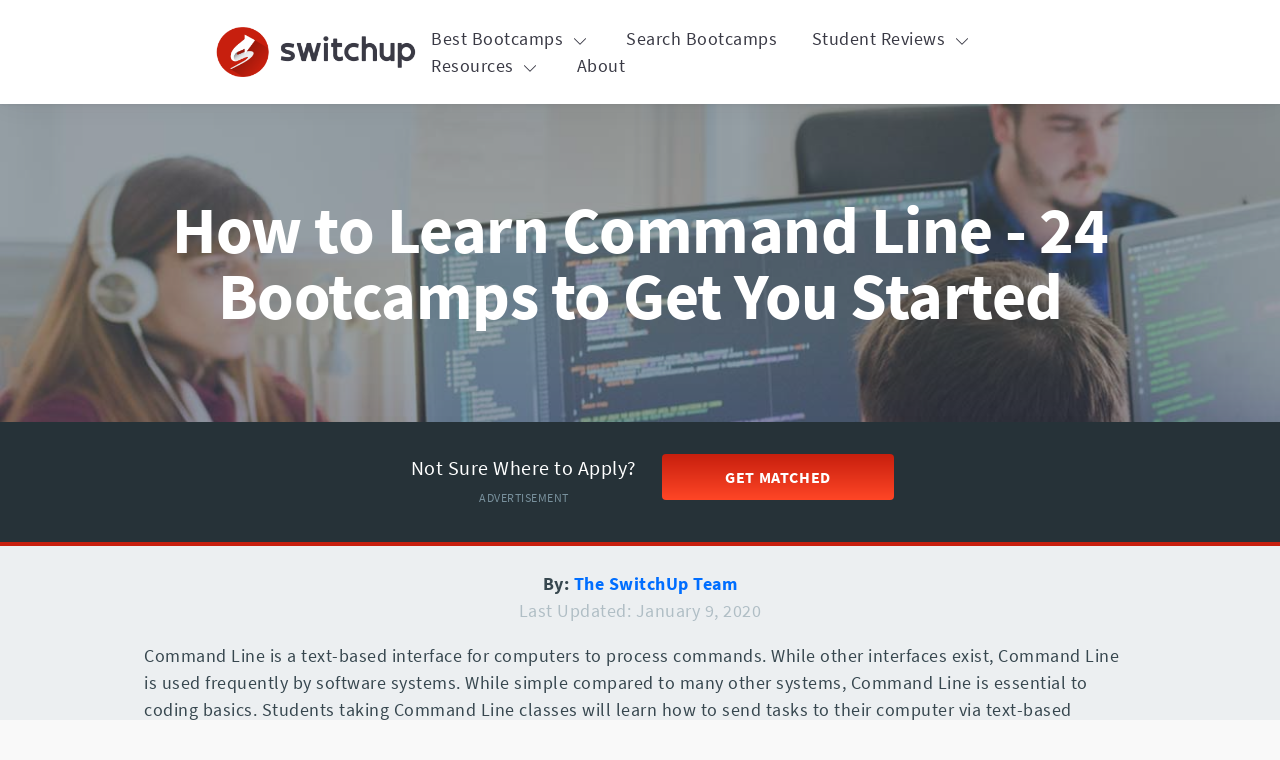

--- FILE ---
content_type: text/html; charset=utf-8
request_url: https://www.switchup.org/subjects/how-to-learn-command-line
body_size: 48297
content:
<!DOCTYPE html>
<html lang='en'>
<head>
<!-- Google Tag Manager -->
<script async>
!function(){if('PerformanceLongTaskTiming' in window){var g=window.__tti={e:[]};
g.o=new PerformanceObserver(function(l){g.e=g.e.concat(l.getEntries())});
g.o.observe({entryTypes:['longtask']})}}();
</script>
<script>
  window.prerenderReady = false; // for dynamic rendering (SSR) via prerender.io
  window.dataLayer = [];
</script>
<script async>
(function(w,d,s,l,i){w[l]=w[l]||[];w[l].push({'gtm.start':
new Date().getTime(),event:'gtm.js'});var f=d.getElementsByTagName(s)[0],
j=d.createElement(s),dl=l!='dataLayer'?'&l='+l:'';j.async=true;j.src=
'https://www.googletagmanager.com/gtm.js?id='+i+dl;f.parentNode.insertBefore(j,f);
})(window,document,'script','dataLayer','GTM-M6MGFGN');
</script>
<!-- End Google Tag Manager -->

<meta charset='utf-8'>
<meta content='width=device-width, initial-scale=1.0' name='viewport'>
<meta name="csrf-param" content="authenticity_token" />
<meta name="csrf-token" content="PiXV9oVU3xzlLLXukzDsvboSq-B0s2QZw778epmrzdJ2cyHsV9S9NKHpRyIiuNVj0Rw_XNGJH2XFKTdMt_XVDw" />
<link rel='canonical' href='https://www.switchup.org/subjects/how-to-learn-command-line' />
<link as='script' href='//d92mrp7hetgfk.cloudfront.net/packs/switchup-production/javascript/main.js' rel='preload'>
    <title>How to Learn Command Line - Find Bootcamps to Get You Started</title> <meta name="language" content="English" /> <meta name="description" content="If you want to expand your skill set, check out this comprehensive list of Command Line bootcamps that offer training, courses, and classes." /> <meta property="og:title" content="How to Learn Command Line - Find Bootcamps to Get You Started" /> <meta property="og:type" content="website" /> <meta property="og:url" content="https://www.switchup.org/subjects/how-to-learn-command-line" /> <meta property="og:description" content="If you want to expand your skill set, check out this comprehensive list of Command Line bootcamps that offer training, courses, and classes." /> <meta name="author" content="SwitchUp" /> <meta name="designer" content="SwitchUp" /> <meta property="og:image" content="" /> <link rel="shortcut icon" href="https://d92mrp7hetgfk.cloudfront.net/images/sites/misc/SU_favicon/original.ico?1628697058" type="image/x-icon" /> <link rel="preload" href="https://fonts.gstatic.com/s/sourcesanspro/v14/6xK3dSBYKcSV-LCoeQqfX1RYOo3qOK7l.woff2" as="font" type="font/woff2" crossorigin="" /> <link rel="preload" href="https://fonts.gstatic.com/s/sourcesanspro/v14/6xKydSBYKcSV-LCoeQqfX1RYOo3i54rwlxdu.woff2" as="font" type="font/woff2" crossorigin="" /> <link rel="preload" href="https://fonts.gstatic.com/s/sourcesanspro/v14/6xKydSBYKcSV-LCoeQqfX1RYOo3ig4vwlxdu.woff2" as="font" type="font/woff2" crossorigin="" /> <style data-name="typography">@font-face{font-family:"Source Sans Pro";font-weight:400;font-style:normal;src:local(sans-serif),url("https://fonts.gstatic.com/s/sourcesanspro/v14/6xKydSBYKcSV-LCoeQqfX1RYOo3i54rwlxdu3cOWxw.woff2") format("woff2");font-display:optional}@font-face{font-family:"Source Sans Pro";font-weight:600;font-style:normal;src:local(sans-serif),url("https://fonts.gstatic.com/s/sourcesanspro/v14/6xK3dSBYKcSV-LCoeQqfX1RYOo3qOK7lujVj9w.woff2") format("woff2");font-display:optional}@font-face{font-family:"Source Sans Pro";font-weight:700;font-style:normal;src:local(sans-serif),url("https://fonts.gstatic.com/s/sourcesanspro/v14/6xKydSBYKcSV-LCoeQqfX1RYOo3ig4vwlxdu3cOWxw.woff2") format("woff2");font-display:optional}@font-face{font-family:"Source Sans Pro";font-style:normal;font-weight:400;src:url("https://fonts.gstatic.com/s/sourcesanspro/v14/6xK3dSBYKcSV-LCoeQqfX1RYOo3qNa7lqDY.woff2") format("woff2");unicode-range:U+0460-052F,U+1C80-1C88,U+20B4,U+2DE0-2DFF,U+A640-A69F,U+FE2E-FE2F}@font-face{font-family:"Source Sans Pro";font-style:normal;font-weight:400;src:url("https://fonts.gstatic.com/s/sourcesanspro/v14/6xK3dSBYKcSV-LCoeQqfX1RYOo3qPK7lqDY.woff2") format("woff2");unicode-range:U+0400-045F,U+0490-0491,U+04B0-04B1,U+2116}@font-face{font-family:"Source Sans Pro";font-style:normal;font-weight:400;src:url("https://fonts.gstatic.com/s/sourcesanspro/v14/6xK3dSBYKcSV-LCoeQqfX1RYOo3qNK7lqDY.woff2") format("woff2");unicode-range:U+1F00-1FFF}@font-face{font-family:"Source Sans Pro";font-style:normal;font-weight:400;src:url("https://fonts.gstatic.com/s/sourcesanspro/v14/6xK3dSBYKcSV-LCoeQqfX1RYOo3qO67lqDY.woff2") format("woff2");unicode-range:U+0370-03FF}@font-face{font-family:"Source Sans Pro";font-style:normal;font-weight:400;src:url("https://fonts.gstatic.com/s/sourcesanspro/v14/6xK3dSBYKcSV-LCoeQqfX1RYOo3qN67lqDY.woff2") format("woff2");unicode-range:U+0102-0103,U+0110-0111,U+0128-0129,U+0168-0169,U+01A0-01A1,U+01AF-01B0,U+1EA0-1EF9,U+20AB}@font-face{font-family:"Source Sans Pro";font-style:normal;font-weight:400;src:url("https://fonts.gstatic.com/s/sourcesanspro/v14/6xK3dSBYKcSV-LCoeQqfX1RYOo3qNq7lqDY.woff2") format("woff2");unicode-range:U+0100-024F,U+0259,U+1E00-1EFF,U+2020,U+20A0-20AB,U+20AD-20CF,U+2113,U+2C60-2C7F,U+A720-A7FF}@font-face{font-family:"Source Sans Pro";font-style:normal;font-weight:400;src:url("https://fonts.gstatic.com/s/sourcesanspro/v14/6xK3dSBYKcSV-LCoeQqfX1RYOo3qOK7l.woff2") format("woff2");unicode-range:U+0000-00FF,U+0131,U+0152-0153,U+02BB-02BC,U+02C6,U+02DA,U+02DC,U+2000-206F,U+2074,U+20AC,U+2122,U+2191,U+2193,U+2212,U+2215,U+FEFF,U+FFFD}@font-face{font-family:"Source Sans Pro";font-style:normal;font-weight:600;src:url("https://fonts.gstatic.com/s/sourcesanspro/v14/6xKydSBYKcSV-LCoeQqfX1RYOo3i54rwmhduz8A.woff2") format("woff2");unicode-range:U+0460-052F,U+1C80-1C88,U+20B4,U+2DE0-2DFF,U+A640-A69F,U+FE2E-FE2F}@font-face{font-family:"Source Sans Pro";font-style:normal;font-weight:600;src:url("https://fonts.gstatic.com/s/sourcesanspro/v14/6xKydSBYKcSV-LCoeQqfX1RYOo3i54rwkxduz8A.woff2") format("woff2");unicode-range:U+0400-045F,U+0490-0491,U+04B0-04B1,U+2116}@font-face{font-family:"Source Sans Pro";font-style:normal;font-weight:600;src:url("https://fonts.gstatic.com/s/sourcesanspro/v14/6xKydSBYKcSV-LCoeQqfX1RYOo3i54rwmxduz8A.woff2") format("woff2");unicode-range:U+1F00-1FFF}@font-face{font-family:"Source Sans Pro";font-style:normal;font-weight:600;src:url("https://fonts.gstatic.com/s/sourcesanspro/v14/6xKydSBYKcSV-LCoeQqfX1RYOo3i54rwlBduz8A.woff2") format("woff2");unicode-range:U+0370-03FF}@font-face{font-family:"Source Sans Pro";font-style:normal;font-weight:600;src:url("https://fonts.gstatic.com/s/sourcesanspro/v14/6xKydSBYKcSV-LCoeQqfX1RYOo3i54rwmBduz8A.woff2") format("woff2");unicode-range:U+0102-0103,U+0110-0111,U+0128-0129,U+0168-0169,U+01A0-01A1,U+01AF-01B0,U+1EA0-1EF9,U+20AB}@font-face{font-family:"Source Sans Pro";font-style:normal;font-weight:600;src:url("https://fonts.gstatic.com/s/sourcesanspro/v14/6xKydSBYKcSV-LCoeQqfX1RYOo3i54rwmRduz8A.woff2") format("woff2");unicode-range:U+0100-024F,U+0259,U+1E00-1EFF,U+2020,U+20A0-20AB,U+20AD-20CF,U+2113,U+2C60-2C7F,U+A720-A7FF}@font-face{font-family:"Source Sans Pro";font-style:normal;font-weight:600;src:url("https://fonts.gstatic.com/s/sourcesanspro/v14/6xKydSBYKcSV-LCoeQqfX1RYOo3i54rwlxdu.woff2") format("woff2");unicode-range:U+0000-00FF,U+0131,U+0152-0153,U+02BB-02BC,U+02C6,U+02DA,U+02DC,U+2000-206F,U+2074,U+20AC,U+2122,U+2191,U+2193,U+2212,U+2215,U+FEFF,U+FFFD}@font-face{font-family:"Source Sans Pro";font-style:normal;font-weight:700;src:url("https://fonts.gstatic.com/s/sourcesanspro/v14/6xKydSBYKcSV-LCoeQqfX1RYOo3ig4vwmhduz8A.woff2") format("woff2");unicode-range:U+0460-052F,U+1C80-1C88,U+20B4,U+2DE0-2DFF,U+A640-A69F,U+FE2E-FE2F}@font-face{font-family:"Source Sans Pro";font-style:normal;font-weight:700;src:url("https://fonts.gstatic.com/s/sourcesanspro/v14/6xKydSBYKcSV-LCoeQqfX1RYOo3ig4vwkxduz8A.woff2") format("woff2");unicode-range:U+0400-045F,U+0490-0491,U+04B0-04B1,U+2116}@font-face{font-family:"Source Sans Pro";font-style:normal;font-weight:700;src:url("https://fonts.gstatic.com/s/sourcesanspro/v14/6xKydSBYKcSV-LCoeQqfX1RYOo3ig4vwmxduz8A.woff2") format("woff2");unicode-range:U+1F00-1FFF}@font-face{font-family:"Source Sans Pro";font-style:normal;font-weight:700;src:url("https://fonts.gstatic.com/s/sourcesanspro/v14/6xKydSBYKcSV-LCoeQqfX1RYOo3ig4vwlBduz8A.woff2") format("woff2");unicode-range:U+0370-03FF}@font-face{font-family:"Source Sans Pro";font-style:normal;font-weight:700;src:url("https://fonts.gstatic.com/s/sourcesanspro/v14/6xKydSBYKcSV-LCoeQqfX1RYOo3ig4vwmBduz8A.woff2") format("woff2");unicode-range:U+0102-0103,U+0110-0111,U+0128-0129,U+0168-0169,U+01A0-01A1,U+01AF-01B0,U+1EA0-1EF9,U+20AB}@font-face{font-family:"Source Sans Pro";font-style:normal;font-weight:700;src:url("https://fonts.gstatic.com/s/sourcesanspro/v14/6xKydSBYKcSV-LCoeQqfX1RYOo3ig4vwmRduz8A.woff2") format("woff2");unicode-range:U+0100-024F,U+0259,U+1E00-1EFF,U+2020,U+20A0-20AB,U+20AD-20CF,U+2113,U+2C60-2C7F,U+A720-A7FF}@font-face{font-family:"Source Sans Pro";font-style:normal;font-weight:700;src:url("https://fonts.gstatic.com/s/sourcesanspro/v14/6xKydSBYKcSV-LCoeQqfX1RYOo3ig4vwlxdu.woff2") format("woff2");unicode-range:U+0000-00FF,U+0131,U+0152-0153,U+02BB-02BC,U+02C6,U+02DA,U+02DC,U+2000-206F,U+2074,U+20AC,U+2122,U+2191,U+2193,U+2212,U+2215,U+FEFF,U+FFFD}body{font-family:"Source Sans Pro",sans-serif;color:#37474f;font-size:16px;line-height:1.5em;letter-spacing:.5px}@media(min-width: 840px){body{font-size:18px}}.body--2{font-size:14px;letter-spacing:.25px}@media(min-width: 840px){.body--2{font-size:16px}}button{font-family:"Source Sans Pro",sans-serif}a{text-decoration:none;color:#006eff}a:hover{cursor:pointer;text-decoration:underline}.no-decoration:hover{text-decoration:none}h1,.heading--1{font-weight:700;color:#37474f;font-size:38px;line-height:1em;letter-spacing:-0.5px}@media(min-width: 840px){h1,.heading--1{font-size:66px}}h2,.heading--2{color:#37474f;font-size:32px;line-height:1em;font-weight:600;margin-top:.2rem;margin-bottom:.5rem}@media(min-width: 840px){h2,.heading--2{font-size:52px}}h3,.heading--3{color:#37474f;font-size:26px;line-height:1.1em;font-weight:600;margin-top:.2rem;margin-bottom:.5rem}@media(min-width: 840px){h3,.heading--3{font-size:37px}}h4,.heading--4{color:#37474f;font-size:22px;line-height:1.25em;font-weight:600;margin-top:.2rem;margin-bottom:.5rem}@media(min-width: 840px){h4,.heading--4{font-size:26px}}h5,.heading--5{color:#37474f;font-size:20px;line-height:1.25em;font-weight:600}@media(min-width: 840px){h5,.heading--5{font-size:22px}}h6,.heading--6{color:#37474f;font-size:17px;line-height:1.25em;font-weight:600}@media(min-width: 840px){h6,.heading--6{font-size:19px}}.subtitle{font-size:14px;line-height:1.25em}@media(min-width: 600px){.subtitle{font-size:16px}}.subtitle--2{font-size:16px}@media(min-width: 600px){.subtitle--2{font-size:18px}}li{padding-bottom:5px}ul.left-adjusted{padding-left:20px}ol.pretty{counter-reset:ol-counter}ol.pretty li{counter-increment:ol-counter;padding-left:10px}ol.pretty li::marker{content:counter(ol-counter) ".";color:#37474f;font-weight:600}.text--semibold{font-weight:600}.text--bold{font-weight:700}.text--success{color:#43a047}.text--error{color:red}figcaption,.text-caption,.text--caption{font-size:12px;letter-spacing:.4px;line-height:1.25;font-weight:400}@media(min-width: 600px){figcaption,.text-caption,.text--caption{font-size:14px}}.pull-quote{font-style:italic;font-weight:600}.pull-quote--primary{font-size:26px;line-height:1.2em;letter-spacing:0}@media(min-width: 600px){.pull-quote--primary{font-size:28px}}.pull-quote--secondary{font-size:20px;line-height:1.25em;letter-spacing:.15px}@media(min-width: 600px){.pull-quote--secondary{font-size:22px}}
</style> <style data-name="grid">:root{--mdc-layout-grid-margin-desktop: 24px;--mdc-layout-grid-gutter-desktop: 24px;--mdc-layout-grid-column-width-desktop: 72px;--mdc-layout-grid-margin-tablet: 16px;--mdc-layout-grid-gutter-tablet: 16px;--mdc-layout-grid-column-width-tablet: 72px;--mdc-layout-grid-margin-phone: 16px;--mdc-layout-grid-gutter-phone: 16px;--mdc-layout-grid-column-width-phone: 72px}@media(min-width: 840px){.mdc-layout-grid{box-sizing:border-box;margin:0 auto;padding:24px;padding:var(--mdc-layout-grid-margin-desktop, 24px)}}@media(min-width: 600px)and (max-width: 839px){.mdc-layout-grid{box-sizing:border-box;margin:0 auto;padding:16px;padding:var(--mdc-layout-grid-margin-tablet, 16px)}}@media(max-width: 599px){.mdc-layout-grid{box-sizing:border-box;margin:0 auto;padding:16px;padding:var(--mdc-layout-grid-margin-phone, 16px)}}@media(min-width: 840px){.mdc-layout-grid__inner{display:flex;flex-flow:row wrap;align-items:stretch;margin:-12px;margin:calc(var(--mdc-layout-grid-gutter-desktop, 24px) / 2 * -1)}@supports(display: grid){.mdc-layout-grid__inner{display:grid;margin:0;grid-gap:24px;grid-gap:var(--mdc-layout-grid-gutter-desktop, 24px);grid-template-columns:repeat(12, minmax(0, 1fr))}}}@media(min-width: 600px)and (max-width: 839px){.mdc-layout-grid__inner{display:flex;flex-flow:row wrap;align-items:stretch;margin:-8px;margin:calc(var(--mdc-layout-grid-gutter-tablet, 16px) / 2 * -1)}@supports(display: grid){.mdc-layout-grid__inner{display:grid;margin:0;grid-gap:16px;grid-gap:var(--mdc-layout-grid-gutter-tablet, 16px);grid-template-columns:repeat(8, minmax(0, 1fr))}}}@media(max-width: 599px){.mdc-layout-grid__inner{display:flex;flex-flow:row wrap;align-items:stretch;margin:-8px;margin:calc(var(--mdc-layout-grid-gutter-phone, 16px) / 2 * -1)}@supports(display: grid){.mdc-layout-grid__inner{display:grid;margin:0;grid-gap:16px;grid-gap:var(--mdc-layout-grid-gutter-phone, 16px);grid-template-columns:repeat(4, minmax(0, 1fr))}}}@media(min-width: 840px){.mdc-layout-grid__cell{width:calc(33.3333333333% - 24px);width:calc(33.3333333333% - var(--mdc-layout-grid-gutter-desktop, 24px));box-sizing:border-box;margin:12px;margin:calc(var(--mdc-layout-grid-gutter-desktop, 24px) / 2)}@supports(display: grid){.mdc-layout-grid__cell{width:auto;grid-column-end:span 4}}@supports(display: grid){.mdc-layout-grid__cell{margin:0}}.mdc-layout-grid__cell--span-1,.mdc-layout-grid__cell--span-1-desktop{width:calc(8.3333333333% - 24px);width:calc(8.3333333333% - var(--mdc-layout-grid-gutter-desktop, 24px))}@supports(display: grid){.mdc-layout-grid__cell--span-1,.mdc-layout-grid__cell--span-1-desktop{width:auto;grid-column-end:span 1}}.mdc-layout-grid__cell--span-2,.mdc-layout-grid__cell--span-2-desktop{width:calc(16.6666666667% - 24px);width:calc(16.6666666667% - var(--mdc-layout-grid-gutter-desktop, 24px))}@supports(display: grid){.mdc-layout-grid__cell--span-2,.mdc-layout-grid__cell--span-2-desktop{width:auto;grid-column-end:span 2}}.mdc-layout-grid__cell--span-3,.mdc-layout-grid__cell--span-3-desktop{width:calc(25% - 24px);width:calc(25% - var(--mdc-layout-grid-gutter-desktop, 24px))}@supports(display: grid){.mdc-layout-grid__cell--span-3,.mdc-layout-grid__cell--span-3-desktop{width:auto;grid-column-end:span 3}}.mdc-layout-grid__cell--span-4,.mdc-layout-grid__cell--span-4-desktop{width:calc(33.3333333333% - 24px);width:calc(33.3333333333% - var(--mdc-layout-grid-gutter-desktop, 24px))}@supports(display: grid){.mdc-layout-grid__cell--span-4,.mdc-layout-grid__cell--span-4-desktop{width:auto;grid-column-end:span 4}}.mdc-layout-grid__cell--span-5,.mdc-layout-grid__cell--span-5-desktop{width:calc(41.6666666667% - 24px);width:calc(41.6666666667% - var(--mdc-layout-grid-gutter-desktop, 24px))}@supports(display: grid){.mdc-layout-grid__cell--span-5,.mdc-layout-grid__cell--span-5-desktop{width:auto;grid-column-end:span 5}}.mdc-layout-grid__cell--span-6,.mdc-layout-grid__cell--span-6-desktop{width:calc(50% - 24px);width:calc(50% - var(--mdc-layout-grid-gutter-desktop, 24px))}@supports(display: grid){.mdc-layout-grid__cell--span-6,.mdc-layout-grid__cell--span-6-desktop{width:auto;grid-column-end:span 6}}.mdc-layout-grid__cell--span-7,.mdc-layout-grid__cell--span-7-desktop{width:calc(58.3333333333% - 24px);width:calc(58.3333333333% - var(--mdc-layout-grid-gutter-desktop, 24px))}@supports(display: grid){.mdc-layout-grid__cell--span-7,.mdc-layout-grid__cell--span-7-desktop{width:auto;grid-column-end:span 7}}.mdc-layout-grid__cell--span-8,.mdc-layout-grid__cell--span-8-desktop{width:calc(66.6666666667% - 24px);width:calc(66.6666666667% - var(--mdc-layout-grid-gutter-desktop, 24px))}@supports(display: grid){.mdc-layout-grid__cell--span-8,.mdc-layout-grid__cell--span-8-desktop{width:auto;grid-column-end:span 8}}.mdc-layout-grid__cell--span-9,.mdc-layout-grid__cell--span-9-desktop{width:calc(75% - 24px);width:calc(75% - var(--mdc-layout-grid-gutter-desktop, 24px))}@supports(display: grid){.mdc-layout-grid__cell--span-9,.mdc-layout-grid__cell--span-9-desktop{width:auto;grid-column-end:span 9}}.mdc-layout-grid__cell--span-10,.mdc-layout-grid__cell--span-10-desktop{width:calc(83.3333333333% - 24px);width:calc(83.3333333333% - var(--mdc-layout-grid-gutter-desktop, 24px))}@supports(display: grid){.mdc-layout-grid__cell--span-10,.mdc-layout-grid__cell--span-10-desktop{width:auto;grid-column-end:span 10}}.mdc-layout-grid__cell--span-11,.mdc-layout-grid__cell--span-11-desktop{width:calc(91.6666666667% - 24px);width:calc(91.6666666667% - var(--mdc-layout-grid-gutter-desktop, 24px))}@supports(display: grid){.mdc-layout-grid__cell--span-11,.mdc-layout-grid__cell--span-11-desktop{width:auto;grid-column-end:span 11}}.mdc-layout-grid__cell--span-12,.mdc-layout-grid__cell--span-12-desktop{width:calc(100% - 24px);width:calc(100% - var(--mdc-layout-grid-gutter-desktop, 24px))}@supports(display: grid){.mdc-layout-grid__cell--span-12,.mdc-layout-grid__cell--span-12-desktop{width:auto;grid-column-end:span 12}}}@media(min-width: 600px)and (max-width: 839px){.mdc-layout-grid__cell{width:calc(50% - 16px);width:calc(50% - var(--mdc-layout-grid-gutter-tablet, 16px));box-sizing:border-box;margin:8px;margin:calc(var(--mdc-layout-grid-gutter-tablet, 16px) / 2)}@supports(display: grid){.mdc-layout-grid__cell{width:auto;grid-column-end:span 4}}@supports(display: grid){.mdc-layout-grid__cell{margin:0}}.mdc-layout-grid__cell--span-1,.mdc-layout-grid__cell--span-1-tablet{width:calc(12.5% - 16px);width:calc(12.5% - var(--mdc-layout-grid-gutter-tablet, 16px))}@supports(display: grid){.mdc-layout-grid__cell--span-1,.mdc-layout-grid__cell--span-1-tablet{width:auto;grid-column-end:span 1}}.mdc-layout-grid__cell--span-2,.mdc-layout-grid__cell--span-2-tablet{width:calc(25% - 16px);width:calc(25% - var(--mdc-layout-grid-gutter-tablet, 16px))}@supports(display: grid){.mdc-layout-grid__cell--span-2,.mdc-layout-grid__cell--span-2-tablet{width:auto;grid-column-end:span 2}}.mdc-layout-grid__cell--span-3,.mdc-layout-grid__cell--span-3-tablet{width:calc(37.5% - 16px);width:calc(37.5% - var(--mdc-layout-grid-gutter-tablet, 16px))}@supports(display: grid){.mdc-layout-grid__cell--span-3,.mdc-layout-grid__cell--span-3-tablet{width:auto;grid-column-end:span 3}}.mdc-layout-grid__cell--span-4,.mdc-layout-grid__cell--span-4-tablet{width:calc(50% - 16px);width:calc(50% - var(--mdc-layout-grid-gutter-tablet, 16px))}@supports(display: grid){.mdc-layout-grid__cell--span-4,.mdc-layout-grid__cell--span-4-tablet{width:auto;grid-column-end:span 4}}.mdc-layout-grid__cell--span-5,.mdc-layout-grid__cell--span-5-tablet{width:calc(62.5% - 16px);width:calc(62.5% - var(--mdc-layout-grid-gutter-tablet, 16px))}@supports(display: grid){.mdc-layout-grid__cell--span-5,.mdc-layout-grid__cell--span-5-tablet{width:auto;grid-column-end:span 5}}.mdc-layout-grid__cell--span-6,.mdc-layout-grid__cell--span-6-tablet{width:calc(75% - 16px);width:calc(75% - var(--mdc-layout-grid-gutter-tablet, 16px))}@supports(display: grid){.mdc-layout-grid__cell--span-6,.mdc-layout-grid__cell--span-6-tablet{width:auto;grid-column-end:span 6}}.mdc-layout-grid__cell--span-7,.mdc-layout-grid__cell--span-7-tablet{width:calc(87.5% - 16px);width:calc(87.5% - var(--mdc-layout-grid-gutter-tablet, 16px))}@supports(display: grid){.mdc-layout-grid__cell--span-7,.mdc-layout-grid__cell--span-7-tablet{width:auto;grid-column-end:span 7}}.mdc-layout-grid__cell--span-8,.mdc-layout-grid__cell--span-8-tablet{width:calc(100% - 16px);width:calc(100% - var(--mdc-layout-grid-gutter-tablet, 16px))}@supports(display: grid){.mdc-layout-grid__cell--span-8,.mdc-layout-grid__cell--span-8-tablet{width:auto;grid-column-end:span 8}}.mdc-layout-grid__cell--span-9,.mdc-layout-grid__cell--span-9-tablet{width:calc(100% - 16px);width:calc(100% - var(--mdc-layout-grid-gutter-tablet, 16px))}@supports(display: grid){.mdc-layout-grid__cell--span-9,.mdc-layout-grid__cell--span-9-tablet{width:auto;grid-column-end:span 8}}.mdc-layout-grid__cell--span-10,.mdc-layout-grid__cell--span-10-tablet{width:calc(100% - 16px);width:calc(100% - var(--mdc-layout-grid-gutter-tablet, 16px))}@supports(display: grid){.mdc-layout-grid__cell--span-10,.mdc-layout-grid__cell--span-10-tablet{width:auto;grid-column-end:span 8}}.mdc-layout-grid__cell--span-11,.mdc-layout-grid__cell--span-11-tablet{width:calc(100% - 16px);width:calc(100% - var(--mdc-layout-grid-gutter-tablet, 16px))}@supports(display: grid){.mdc-layout-grid__cell--span-11,.mdc-layout-grid__cell--span-11-tablet{width:auto;grid-column-end:span 8}}.mdc-layout-grid__cell--span-12,.mdc-layout-grid__cell--span-12-tablet{width:calc(100% - 16px);width:calc(100% - var(--mdc-layout-grid-gutter-tablet, 16px))}@supports(display: grid){.mdc-layout-grid__cell--span-12,.mdc-layout-grid__cell--span-12-tablet{width:auto;grid-column-end:span 8}}}@media(max-width: 599px){.mdc-layout-grid__cell{width:calc(100% - 16px);width:calc(100% - var(--mdc-layout-grid-gutter-phone, 16px));box-sizing:border-box;margin:8px;margin:calc(var(--mdc-layout-grid-gutter-phone, 16px) / 2)}@supports(display: grid){.mdc-layout-grid__cell{width:auto;grid-column-end:span 4}}@supports(display: grid){.mdc-layout-grid__cell{margin:0}}.mdc-layout-grid__cell--span-1,.mdc-layout-grid__cell--span-1-phone{width:calc(25% - 16px);width:calc(25% - var(--mdc-layout-grid-gutter-phone, 16px))}@supports(display: grid){.mdc-layout-grid__cell--span-1,.mdc-layout-grid__cell--span-1-phone{width:auto;grid-column-end:span 1}}.mdc-layout-grid__cell--span-2,.mdc-layout-grid__cell--span-2-phone{width:calc(50% - 16px);width:calc(50% - var(--mdc-layout-grid-gutter-phone, 16px))}@supports(display: grid){.mdc-layout-grid__cell--span-2,.mdc-layout-grid__cell--span-2-phone{width:auto;grid-column-end:span 2}}.mdc-layout-grid__cell--span-3,.mdc-layout-grid__cell--span-3-phone{width:calc(75% - 16px);width:calc(75% - var(--mdc-layout-grid-gutter-phone, 16px))}@supports(display: grid){.mdc-layout-grid__cell--span-3,.mdc-layout-grid__cell--span-3-phone{width:auto;grid-column-end:span 3}}.mdc-layout-grid__cell--span-4,.mdc-layout-grid__cell--span-4-phone{width:calc(100% - 16px);width:calc(100% - var(--mdc-layout-grid-gutter-phone, 16px))}@supports(display: grid){.mdc-layout-grid__cell--span-4,.mdc-layout-grid__cell--span-4-phone{width:auto;grid-column-end:span 4}}.mdc-layout-grid__cell--span-5,.mdc-layout-grid__cell--span-5-phone{width:calc(100% - 16px);width:calc(100% - var(--mdc-layout-grid-gutter-phone, 16px))}@supports(display: grid){.mdc-layout-grid__cell--span-5,.mdc-layout-grid__cell--span-5-phone{width:auto;grid-column-end:span 4}}.mdc-layout-grid__cell--span-6,.mdc-layout-grid__cell--span-6-phone{width:calc(100% - 16px);width:calc(100% - var(--mdc-layout-grid-gutter-phone, 16px))}@supports(display: grid){.mdc-layout-grid__cell--span-6,.mdc-layout-grid__cell--span-6-phone{width:auto;grid-column-end:span 4}}.mdc-layout-grid__cell--span-7,.mdc-layout-grid__cell--span-7-phone{width:calc(100% - 16px);width:calc(100% - var(--mdc-layout-grid-gutter-phone, 16px))}@supports(display: grid){.mdc-layout-grid__cell--span-7,.mdc-layout-grid__cell--span-7-phone{width:auto;grid-column-end:span 4}}.mdc-layout-grid__cell--span-8,.mdc-layout-grid__cell--span-8-phone{width:calc(100% - 16px);width:calc(100% - var(--mdc-layout-grid-gutter-phone, 16px))}@supports(display: grid){.mdc-layout-grid__cell--span-8,.mdc-layout-grid__cell--span-8-phone{width:auto;grid-column-end:span 4}}.mdc-layout-grid__cell--span-9,.mdc-layout-grid__cell--span-9-phone{width:calc(100% - 16px);width:calc(100% - var(--mdc-layout-grid-gutter-phone, 16px))}@supports(display: grid){.mdc-layout-grid__cell--span-9,.mdc-layout-grid__cell--span-9-phone{width:auto;grid-column-end:span 4}}.mdc-layout-grid__cell--span-10,.mdc-layout-grid__cell--span-10-phone{width:calc(100% - 16px);width:calc(100% - var(--mdc-layout-grid-gutter-phone, 16px))}@supports(display: grid){.mdc-layout-grid__cell--span-10,.mdc-layout-grid__cell--span-10-phone{width:auto;grid-column-end:span 4}}.mdc-layout-grid__cell--span-11,.mdc-layout-grid__cell--span-11-phone{width:calc(100% - 16px);width:calc(100% - var(--mdc-layout-grid-gutter-phone, 16px))}@supports(display: grid){.mdc-layout-grid__cell--span-11,.mdc-layout-grid__cell--span-11-phone{width:auto;grid-column-end:span 4}}.mdc-layout-grid__cell--span-12,.mdc-layout-grid__cell--span-12-phone{width:calc(100% - 16px);width:calc(100% - var(--mdc-layout-grid-gutter-phone, 16px))}@supports(display: grid){.mdc-layout-grid__cell--span-12,.mdc-layout-grid__cell--span-12-phone{width:auto;grid-column-end:span 4}}}.mdc-layout-grid__cell--order-1{order:1}.mdc-layout-grid__cell--order-2{order:2}.mdc-layout-grid__cell--order-3{order:3}.mdc-layout-grid__cell--order-4{order:4}.mdc-layout-grid__cell--order-5{order:5}.mdc-layout-grid__cell--order-6{order:6}.mdc-layout-grid__cell--order-7{order:7}.mdc-layout-grid__cell--order-8{order:8}.mdc-layout-grid__cell--order-9{order:9}.mdc-layout-grid__cell--order-10{order:10}.mdc-layout-grid__cell--order-11{order:11}.mdc-layout-grid__cell--order-12{order:12}.mdc-layout-grid__cell--align-top{align-self:flex-start}@supports(display: grid){.mdc-layout-grid__cell--align-top{align-self:start}}.mdc-layout-grid__cell--align-middle{align-self:center}.mdc-layout-grid__cell--align-bottom{align-self:flex-end}@supports(display: grid){.mdc-layout-grid__cell--align-bottom{align-self:end}}@media(min-width: 840px){.mdc-layout-grid--fixed-column-width{width:1176px;width:calc( var(--mdc-layout-grid-column-width-desktop, 72px) * 12 + var(--mdc-layout-grid-gutter-desktop, 24px) * 11 + var(--mdc-layout-grid-margin-desktop, 24px) * 2 )}}@media(min-width: 600px)and (max-width: 839px){.mdc-layout-grid--fixed-column-width{width:720px;width:calc( var(--mdc-layout-grid-column-width-tablet, 72px) * 8 + var(--mdc-layout-grid-gutter-tablet, 16px) * 7 + var(--mdc-layout-grid-margin-tablet, 16px) * 2 )}}@media(max-width: 599px){.mdc-layout-grid--fixed-column-width{width:368px;width:calc( var(--mdc-layout-grid-column-width-phone, 72px) * 4 + var(--mdc-layout-grid-gutter-phone, 16px) * 3 + var(--mdc-layout-grid-margin-phone, 16px) * 2 )}}.mdc-layout-grid--align-left{margin-right:auto;margin-left:0}.mdc-layout-grid--align-right{margin-right:0;margin-left:auto}.mdc-layout-grid__inner--full-width{width:100%}.mdc-layout-grid.mdc-layout-grid--vert-collapse{padding-top:0;padding-bottom:0}.mdc-layout-grid.mdc-layout-grid--top-collapse{padding-top:0}@media(max-width: 839px){.mdc-layout-grid.mdc-layout-grid--top-collapse-small{padding-top:0}}@media(min-width: 840px){.mdc-layout-grid.mdc-layout-grid--top-collapse-desktop{padding-top:0}}.mdc-layout-grid.mdc-layout-grid--bottom-collapse{padding-bottom:0}@media(max-width: 839px){.mdc-layout-grid.mdc-layout-grid--bottom-collapse-small{padding-bottom:0}}@media(min-width: 840px){.mdc-layout-grid.mdc-layout-grid--bottom-collapse-desktop{padding-bottom:0}}.mdc-layout-grid.mdc-layout-grid--left-collapse{padding-left:0}@media(max-width: 839px){.mdc-layout-grid.mdc-layout-grid--left-collapse-small{padding-left:0}}@media(min-width: 840px){.mdc-layout-grid.mdc-layout-grid--left-collapse-desktop{padding-left:0}}.mdc-layout-grid.mdc-layout-grid--right-collapse{padding-right:0}@media(max-width: 839px){.mdc-layout-grid.mdc-layout-grid--right-collapse-small{padding-right:0}}@media(min-width: 840px){.mdc-layout-grid.mdc-layout-grid--right-collapse-desktop{padding-right:0}}.text--centered{text-align:center}.text--left{text-align:left}.text--right{text-align:right}.text--justify{text-align:justify}@media(min-width: 840px){.text__desktop--centered{text-align:center}}@media(min-width: 840px){.text__desktop--right{text-align:right}}@media(min-width: 600px)and (max-width: 839px){.text__tablet--centered{text-align:center}}@media(min-width: 600px)and (max-width: 839px){.text__tablet--right{text-align:right}}@media(max-width: 839px){.text__mobile--centered,.text__phone--centered{text-align:center}}@media(max-width: 839px){.text__mobile--right,.text__phone--right{text-align:right}}.pull--left{float:left}.pull--right{float:right}.pull--clear::after{content:"";clear:both;display:table}@media(min-width: 840px){.pull__desktop--left{float:left}}@media(min-width: 600px)and (max-width: 839px){.pull__tablet--left{float:left}}@media(max-width: 839px){.pull__mobile--left,.pull__phone--left{float:left}}@media(min-width: 840px){.pull__desktop--right{float:right}}@media(min-width: 600px)and (max-width: 839px){.pull__tablet--right{float:right}}@media(max-width: 839px){.pull__mobile--right,.pull__phone--right{float:right}}.flex{display:flex}@media(max-width: 599px){.flex--mobile,.flex--phone{display:flex}}@media(min-width: 600px)and (max-width: 839px){.flex--tablet{display:flex}}@media(min-width: 840px){.flex--desktop{display:flex}}.flex--center{justify-content:center}.flex--align-center{align-items:center}.flex--wrap{flex-wrap:wrap}.flex--around{justify-content:space-around}.flex--grow{flex-grow:1}.hide{display:none !important}@media(max-width: 599px){.hide--mobile,.hide--phone{display:none !important}}@media(min-width: 600px)and (max-width: 839px){.hide--tablet{display:none !important}}@media(min-width: 840px){.hide--desktop{display:none !important}}.gutter--collapse{--mdc-layout-grid-gutter-phone: 0;--mdc-layout-grid-gutter-tablet: 8px;--mdc-layout-grid-gutter-desktop: 0}a.anchor{display:block;position:relative;top:-64px;visibility:hidden}.section-spacing{margin:16px 0}.section-spacing--0{margin:0}.section-spacing--half{margin:8px 0}.section-spacing--1{margin:16px 0}.section-spacing--2{margin:32px 0}.section-spacing--3{margin:48px 0}.section-spacing--4{margin:64px 0}.section-spacing--5{margin:80px 0}.section-spacing--6{margin:96px 0}.section-spacing--7{margin:112px 0}.section-spacing--8{margin:128px 0}.section-spacing__top{margin-top:16px}.section-spacing__top--1{margin-top:16px}.section-spacing__top--2{margin-top:32px}.section-spacing__top--3{margin-top:48px}.section-spacing__top--4{margin-top:64px}.section-spacing__top--5{margin-top:80px}.section-spacing__top--6{margin-top:96px}.section-spacing__top--7{margin-top:112px}.section-spacing__top--8{margin-top:128px}.section-spacing__top--half{margin-top:8px}.section-spacing__bottom{margin-bottom:16px}.section-spacing__bottom--1{margin-bottom:16px}.section-spacing__bottom--2{margin-bottom:32px}.section-spacing__bottom--3{margin-bottom:48px}.section-spacing__bottom--4{margin-bottom:64px}.section-spacing__bottom--5{margin-bottom:80px}.section-spacing__bottom--6{margin-bottom:96px}.section-spacing__bottom--7{margin-bottom:112px}.section-spacing__bottom--8{margin-bottom:128px}.section-spacing__bottom--half{margin-bottom:8px}@media only screen and (max-width: 839px){.section-spacing{margin:16px 0}.section-spacing--3{margin:32px 0}.section-spacing--4{margin:48px 0}.section-spacing--5{margin:64px 0}.section-spacing--6{margin:80px 0}.section-spacing--7{margin:96px 0}.section-spacing--8{margin:112px 0}.section-spacing__top{margin-top:16px}.section-spacing__top--3{margin-top:32px}.section-spacing__top--4{margin-top:48px}.section-spacing__top--5{margin-top:64px}.section-spacing__top--6{margin-top:80px}.section-spacing__top--7{margin-top:96px}.section-spacing__top--8{margin-top:112px}.section-spacing__bottom{margin-bottom:16px}.section-spacing__bottom--3{margin-bottom:32px}.section-spacing__bottom--4{margin-bottom:48px}.section-spacing__bottom--5{margin-bottom:64px}.section-spacing__bottom--6{margin-bottom:80px}.section-spacing__bottom--7{margin-bottom:96px}.section-spacing__bottom--8{margin-bottom:112px}}.unset-margin__top{margin-top:0}.unset-margin__bottom{margin-bottom:0}.unset-padding__top{padding-top:0}.unset-padding__bottom{padding-bottom:0}.vert-space{margin-bottom:30px;margin-top:30px}.vert-space--half{margin-bottom:15px;margin-top:15px}.vert-space--quarter{margin-top:8px;margin-bottom:8px}.vert-space__bottom{margin-bottom:30px}.vert-space__bottom--half{margin-bottom:15px}.vert-space__top{margin-top:30px}.vert-space__top--half{margin-top:15px}
</style> <style data-name="buttons">/* Elevation shadows */
/* Border Radius */
:root {
  --mdc-typography-font-family: {
    font-family: "Source Sans Pro", sans-serif;
  };
}

.mdc-button:not(:disabled).btn,
.btn {
  color: #FFF;
  border-radius: 4px;
  text-transform: uppercase;
  padding: 0.8125rem 1.625rem;
  margin: 1em 0;
  font-size: 16px;
  letter-spacing: 0.6px;
  font-weight: bold;
  height: unset;
  line-height: 1.25;
}

.mdc-button:not(:disabled).btn__primary, .mdc-button:not(:disabled).btn--primary,
.btn__primary,
.btn--primary {
  max-height: 56px;
  background-image: linear-gradient(#C71F0E, #FF4626);
}

.mdc-button:not(:disabled).btn__primary:hover, .mdc-button:not(:disabled).btn__primary:active, .mdc-button:not(:disabled).btn--primary:hover, .mdc-button:not(:disabled).btn--primary:active,
.btn__primary:hover,
.btn__primary:active,
.btn--primary:hover,
.btn--primary:active {
  background-image: linear-gradient(#EE381D, #FF8366);
  text-decoration: none;
}

.mdc-button:not(:disabled).btn__primary:focus, .mdc-button:not(:disabled).btn--primary:focus,
.btn__primary:focus,
.btn--primary:focus {
  background-image: linear-gradient(#FC4022, #FFA792);
}

.mdc-button:not(:disabled).btn__secondary, .mdc-button:not(:disabled).btn--secondary,
.btn__secondary,
.btn--secondary {
  max-height: 44px;
  background-color: #C71F0E;
}

.mdc-button:not(:disabled).btn__secondary:hover, .mdc-button:not(:disabled).btn__secondary:active, .mdc-button:not(:disabled).btn--secondary:hover, .mdc-button:not(:disabled).btn--secondary:active,
.btn__secondary:hover,
.btn__secondary:active,
.btn--secondary:hover,
.btn--secondary:active {
  background-color: #EE381D;
  text-decoration: none;
}

.mdc-button:not(:disabled).btn__secondary:focus, .mdc-button:not(:disabled).btn--secondary:focus,
.btn__secondary:focus,
.btn--secondary:focus {
  background-color: #FC4022;
}

.mdc-button:not(:disabled).btn__secondary--outlined, .mdc-button:not(:disabled).btn--secondary--outlined,
.btn__secondary--outlined,
.btn--secondary--outlined {
  max-height: 44px;
  color: #C71F0E;
  background-color: #FFF;
  border: 2px solid #C71F0E;
}

.mdc-button:not(:disabled).btn__secondary--outlined:hover, .mdc-button:not(:disabled).btn__secondary--outlined:active, .mdc-button:not(:disabled).btn--secondary--outlined:hover, .mdc-button:not(:disabled).btn--secondary--outlined:active,
.btn__secondary--outlined:hover,
.btn__secondary--outlined:active,
.btn--secondary--outlined:hover,
.btn--secondary--outlined:active {
  background-color: #FCE8E7;
  color: #C71F0E;
  text-decoration: none;
}

.mdc-button:not(:disabled).btn__secondary--outlined:focus, .mdc-button:not(:disabled).btn--secondary--outlined:focus,
.btn__secondary--outlined:focus,
.btn--secondary--outlined:focus {
  background-color: #FFCABC;
}

.mdc-button:not(:disabled).btn__neomorph,
.btn__neomorph {
  border: 1px solid #FFF;
  background-color: #ECEFF1;
  box-shadow: -6px -6px 15px #FFF, -2px -2px 6px #FFF, -2px -2px 2px #FFF, 2px 2px 5px rgba(58, 58, 69, 0.05), 6px 6px 15px rgba(58, 58, 69, 0.1);
  color: #C71F0E;
  max-height: 44px;
  line-height: 1.25;
}

.mdc-button:not(:disabled).btn__neomorph:hover, .mdc-button:not(:disabled).btn__neomorph:active,
.btn__neomorph:hover,
.btn__neomorph:active {
  background-color: #FCE8E7;
  color: #C71F0E;
}

.mdc-button:not(:disabled).btn__neomorph:hover a, .mdc-button:not(:disabled).btn__neomorph:active a,
.btn__neomorph:hover a,
.btn__neomorph:active a {
  text-decoration: none;
}

.mdc-button:not(:disabled).btn__neomorph:focus,
.btn__neomorph:focus {
  background-color: #FFCABC;
}

.mdc-button:not(:disabled).btn__text,
.btn__text {
  color: #C71F0E;
}

.mdc-button:not(:disabled).btn__text:hover, .mdc-button:not(:disabled).btn__text:active,
.btn__text:hover,
.btn__text:active {
  background-color: #FCE8E7;
  color: #C71F0E;
}

.mdc-button:not(:disabled).btn__text:hover a, .mdc-button:not(:disabled).btn__text:active a,
.btn__text:hover a,
.btn__text:active a {
  text-decoration: none;
}

.mdc-button:not(:disabled).btn__text:focus,
.btn__text:focus {
  background-color: #FFCABC;
}

.mdc-button:not(:disabled).btn__fab,
.btn__fab {
  width: 30px;
  height: 30px;
  border-radius: 50%;
  border: none;
  padding: 0;
  color: #FFF;
}

.mdc-button:not(:disabled).btn__fab--closed,
.btn__fab--closed {
  background-color: #C71F0E;
}

.mdc-button:not(:disabled).btn__fab--closed:hover, .mdc-button:not(:disabled).btn__fab--closed:active,
.btn__fab--closed:hover,
.btn__fab--closed:active {
  background-color: #EE381D;
}

.mdc-button:not(:disabled).btn__fab--closed:focus,
.btn__fab--closed:focus {
  background-color: #FC4022;
}

.mdc-button:not(:disabled).btn__fab--open,
.btn__fab--open {
  background-color: #FFF;
  border: 1px solid #C71F0E;
  color: #C71F0E;
}

.mdc-button:not(:disabled).btn__fab--open:hover, .mdc-button:not(:disabled).btn__fab--open:active,
.btn__fab--open:hover,
.btn__fab--open:active {
  background-color: #FCE8E7;
}

.mdc-button:not(:disabled).btn__fab--open:focus,
.btn__fab--open:focus {
  background-color: #FFCABC;
}

.mdc-button:not(:disabled).btn--results,
.btn--results {
  color: #FFF;
  margin-top: 0 !important;
  font-weight: bold;
}

.chips-wrapper {
  display: flex;
  flex-flow: row wrap;
  justify-content: center;
}

.chip {
  background-color: #ECEFF1;
  border: 1px solid #CFD8DC;
  color: #37474F;
  padding: 4px 16px;
  margin-right: 16px;
  margin-top: 8px;
  border-radius: 32px;
  font-size: 16px;
}

.chip:hover {
  background-color: #CFD8DC;
  text-decoration: none;
}

.chip:focus {
  background-color: #CFD8DC;
  border: 1px solid #78909C;
  text-decoration: none;
}

.mdc-button:disabled {
  padding: 0.8125rem 1.625rem;
  margin: 1em 0;
  font-size: 16px;
  letter-spacing: 0.6px;
  font-weight: bold;
  height: unset;
  max-width: inherit;
  line-height: 1.25;
  background-color: #B0BEC5;
  color: #FFF;
}

.results-page-button {
  display: flex;
  align-items: center;
  justify-content: center;
}

.results-page-button .mdc-button {
  padding: 0 6px;
}

.results-page-button .btn__secondary {
  width: 100%;
  max-width: 184px;
  font-weight: 600;
}
</style> <style data-name="tiles">.tile{background-color:#fff;border-radius:16px;box-shadow:0 5px 15px rgba(58,58,69,.1),0 2px 25px rgba(58,58,69,.05),0 0 8px rgba(58,58,69,.1);overflow:hidden}.tile__background--primary{background-color:#f9f9f9}.tile__shadow--none{box-shadow:none}.tile__shadow--subtle{box-shadow:0 0 12px rgba(58,58,69,.05),0 2px 25px rgba(58,58,69,.05),0 0 4px rgba(58,58,69,.1)}.tile__shadow--exaggerated{box-shadow:0 5px 15px rgba(58,58,69,.1),0 2px 25px rgba(58,58,69,.05),0 5px 15px rgba(58,58,69,.15)}.tile__shadow--neomorph{box-shadow:-6px -6px 15px #fff,-2px -2px 6px #fff,-2px -2px 2px #fff,2px 2px 5px rgba(58,58,69,.05),6px 6px 15px rgba(58,58,69,.1)}.tile__shadow--neomorph-subtle{box-shadow:-6px -6px 15px rgba(255,255,255,.8),-2px -2px 6px rgba(255,255,255,.8),2px 2px 5px rgba(58,58,69,.05),6px 6px 15px rgba(58,58,69,.05)}.tile__radius--none{border-radius:0}.tile__radius--small{border-radius:4px}.tile__radius--large{border-radius:32px}.tile__content{padding:24px}.tile__content--pad-1{padding:4px}.tile__content--pad-2{padding:8px}.tile__content--pad-3{padding:12px}.tile__content--pad-4{padding:16px}.tile__content--pad-5{padding:20px}.tile__content--pad-6{padding:24px}.tile__content--pad-7{padding:28px}.tile__content--pad-8{padding:32px}.tile__content--pad-vert-1{padding-top:4px;padding-bottom:4px}.tile__content--pad-vert-2{padding-top:8px;padding-bottom:8px}.tile__content--pad-vert-3{padding-top:12px;padding-bottom:12px}.tile__content--pad-vert-4{padding-top:16px;padding-bottom:16px}.tile__content--pad-vert-5{padding-top:20px;padding-bottom:20px}.tile__content--pad-vert-6{padding-top:24px;padding-bottom:24px}.tile__content--pad-vert-7{padding-top:28px;padding-bottom:28px}.tile__content--pad-vert-8{padding-top:32px;padding-bottom:32px}
</style> <!-- new style guide --> <style data-name="forms">.mdc-touch-target-wrapper{display:inline}.mdc-elevation-overlay{position:absolute;border-radius:inherit;pointer-events:none;opacity:0;opacity:var(--mdc-elevation-overlay-opacity, 0);transition:opacity 280ms cubic-bezier(0.4, 0, 0.2, 1);background-color:#fff;background-color:var(--mdc-elevation-overlay-color, #fff)}.mdc-button{-moz-osx-font-smoothing:grayscale;-webkit-font-smoothing:antialiased;font-family:Roboto, sans-serif;font-family:var(--mdc-typography-button-font-family, var(--mdc-typography-font-family, Roboto, sans-serif));font-size:0.875rem;font-size:var(--mdc-typography-button-font-size, 0.875rem);line-height:2.25rem;line-height:var(--mdc-typography-button-line-height, 2.25rem);font-weight:500;font-weight:var(--mdc-typography-button-font-weight, 500);letter-spacing:0.0892857143em;letter-spacing:var(--mdc-typography-button-letter-spacing, 0.0892857143em);text-decoration:none;-webkit-text-decoration:var(--mdc-typography-button-text-decoration, none);text-decoration:var(--mdc-typography-button-text-decoration, none);text-transform:uppercase;text-transform:var(--mdc-typography-button-text-transform, uppercase);position:relative;display:inline-flex;align-items:center;justify-content:center;box-sizing:border-box;min-width:64px;border:none;outline:none;line-height:inherit;-webkit-user-select:none;-moz-user-select:none;-ms-user-select:none;user-select:none;-webkit-appearance:none;overflow:visible;vertical-align:middle;background:transparent}.mdc-button .mdc-elevation-overlay{width:100%;height:100%;top:0;left:0}.mdc-button::-moz-focus-inner{padding:0;border:0}.mdc-button:active{outline:none}.mdc-button:hover{cursor:pointer}.mdc-button:disabled{cursor:default;pointer-events:none}.mdc-button .mdc-button__icon{margin-left:0;margin-right:8px;display:inline-block;position:relative;font-size:1.125rem;height:1.125rem;vertical-align:top;width:1.125rem}[dir=rtl] .mdc-button .mdc-button__icon,.mdc-button .mdc-button__icon[dir=rtl]{margin-left:8px;margin-right:0}.mdc-button .mdc-button__touch{position:absolute;top:50%;height:48px;left:0;right:0;transform:translateY(-50%)}.mdc-button__label+.mdc-button__icon{margin-left:8px;margin-right:0}[dir=rtl] .mdc-button__label+.mdc-button__icon,.mdc-button__label+.mdc-button__icon[dir=rtl]{margin-left:0;margin-right:8px}svg.mdc-button__icon{fill:currentColor}.mdc-button--raised .mdc-button__icon,.mdc-button--unelevated .mdc-button__icon,.mdc-button--outlined .mdc-button__icon{margin-left:-4px;margin-right:8px}[dir=rtl] .mdc-button--raised .mdc-button__icon,[dir=rtl] .mdc-button--unelevated .mdc-button__icon,[dir=rtl] .mdc-button--outlined .mdc-button__icon,.mdc-button--raised .mdc-button__icon[dir=rtl],.mdc-button--unelevated .mdc-button__icon[dir=rtl],.mdc-button--outlined .mdc-button__icon[dir=rtl]{margin-left:8px;margin-right:-4px}.mdc-button--raised .mdc-button__label+.mdc-button__icon,.mdc-button--unelevated .mdc-button__label+.mdc-button__icon,.mdc-button--outlined .mdc-button__label+.mdc-button__icon{margin-left:8px;margin-right:-4px}[dir=rtl] .mdc-button--raised .mdc-button__label+.mdc-button__icon,[dir=rtl] .mdc-button--unelevated .mdc-button__label+.mdc-button__icon,[dir=rtl] .mdc-button--outlined .mdc-button__label+.mdc-button__icon,.mdc-button--raised .mdc-button__label+.mdc-button__icon[dir=rtl],.mdc-button--unelevated .mdc-button__label+.mdc-button__icon[dir=rtl],.mdc-button--outlined .mdc-button__label+.mdc-button__icon[dir=rtl]{margin-left:-4px;margin-right:8px}.mdc-button--touch{margin-top:6px;margin-bottom:6px}@-webkit-keyframes mdc-ripple-fg-radius-in{from{-webkit-animation-timing-function:cubic-bezier(0.4, 0, 0.2, 1);animation-timing-function:cubic-bezier(0.4, 0, 0.2, 1);transform:translate(var(--mdc-ripple-fg-translate-start, 0)) scale(1)}to{transform:translate(var(--mdc-ripple-fg-translate-end, 0)) scale(var(--mdc-ripple-fg-scale, 1))}}@keyframes mdc-ripple-fg-radius-in{from{-webkit-animation-timing-function:cubic-bezier(0.4, 0, 0.2, 1);animation-timing-function:cubic-bezier(0.4, 0, 0.2, 1);transform:translate(var(--mdc-ripple-fg-translate-start, 0)) scale(1)}to{transform:translate(var(--mdc-ripple-fg-translate-end, 0)) scale(var(--mdc-ripple-fg-scale, 1))}}@-webkit-keyframes mdc-ripple-fg-opacity-in{from{-webkit-animation-timing-function:linear;animation-timing-function:linear;opacity:0}to{opacity:var(--mdc-ripple-fg-opacity, 0)}}@keyframes mdc-ripple-fg-opacity-in{from{-webkit-animation-timing-function:linear;animation-timing-function:linear;opacity:0}to{opacity:var(--mdc-ripple-fg-opacity, 0)}}@-webkit-keyframes mdc-ripple-fg-opacity-out{from{-webkit-animation-timing-function:linear;animation-timing-function:linear;opacity:var(--mdc-ripple-fg-opacity, 0)}to{opacity:0}}@keyframes mdc-ripple-fg-opacity-out{from{-webkit-animation-timing-function:linear;animation-timing-function:linear;opacity:var(--mdc-ripple-fg-opacity, 0)}to{opacity:0}}.mdc-button{--mdc-ripple-fg-size: 0;--mdc-ripple-left: 0;--mdc-ripple-top: 0;--mdc-ripple-fg-scale: 1;--mdc-ripple-fg-translate-end: 0;--mdc-ripple-fg-translate-start: 0;-webkit-tap-highlight-color:rgba(0,0,0,0);will-change:transform,opacity}.mdc-button .mdc-button__ripple::before,.mdc-button .mdc-button__ripple::after{position:absolute;border-radius:50%;opacity:0;pointer-events:none;content:""}.mdc-button .mdc-button__ripple::before{transition:opacity 15ms linear,background-color 15ms linear;z-index:1;z-index:var(--mdc-ripple-z-index, 1)}.mdc-button .mdc-button__ripple::after{z-index:0;z-index:var(--mdc-ripple-z-index, 0)}.mdc-button.mdc-ripple-upgraded .mdc-button__ripple::before{transform:scale(var(--mdc-ripple-fg-scale, 1))}.mdc-button.mdc-ripple-upgraded .mdc-button__ripple::after{top:0;left:0;transform:scale(0);transform-origin:center center}.mdc-button.mdc-ripple-upgraded--unbounded .mdc-button__ripple::after{top:var(--mdc-ripple-top, 0);left:var(--mdc-ripple-left, 0)}.mdc-button.mdc-ripple-upgraded--foreground-activation .mdc-button__ripple::after{-webkit-animation:mdc-ripple-fg-radius-in 225ms forwards,mdc-ripple-fg-opacity-in 75ms forwards;animation:mdc-ripple-fg-radius-in 225ms forwards,mdc-ripple-fg-opacity-in 75ms forwards}.mdc-button.mdc-ripple-upgraded--foreground-deactivation .mdc-button__ripple::after{-webkit-animation:mdc-ripple-fg-opacity-out 150ms;animation:mdc-ripple-fg-opacity-out 150ms;transform:translate(var(--mdc-ripple-fg-translate-end, 0)) scale(var(--mdc-ripple-fg-scale, 1))}.mdc-button .mdc-button__ripple::before,.mdc-button .mdc-button__ripple::after{top:calc(50% - 100%);left:calc(50% - 100%);width:200%;height:200%}.mdc-button.mdc-ripple-upgraded .mdc-button__ripple::after{width:var(--mdc-ripple-fg-size, 100%);height:var(--mdc-ripple-fg-size, 100%)}.mdc-button .mdc-button__ripple{position:absolute;box-sizing:content-box;width:100%;height:100%;overflow:hidden}.mdc-button:not(.mdc-button--outlined) .mdc-button__ripple{top:0;left:0}.mdc-button--raised{box-shadow:0px 3px 1px -2px rgba(0, 0, 0, 0.2),0px 2px 2px 0px rgba(0, 0, 0, 0.14),0px 1px 5px 0px rgba(0,0,0,.12);transition:box-shadow 280ms cubic-bezier(0.4, 0, 0.2, 1)}.mdc-button--raised:hover,.mdc-button--raised:focus{box-shadow:0px 2px 4px -1px rgba(0, 0, 0, 0.2),0px 4px 5px 0px rgba(0, 0, 0, 0.14),0px 1px 10px 0px rgba(0,0,0,.12)}.mdc-button--raised:active{box-shadow:0px 5px 5px -3px rgba(0, 0, 0, 0.2),0px 8px 10px 1px rgba(0, 0, 0, 0.14),0px 3px 14px 2px rgba(0,0,0,.12)}.mdc-button--raised:disabled{box-shadow:0px 0px 0px 0px rgba(0, 0, 0, 0.2),0px 0px 0px 0px rgba(0, 0, 0, 0.14),0px 0px 0px 0px rgba(0,0,0,.12)}.mdc-button--outlined{border-style:solid}.mdc-button{height:36px;border-radius:4px;border-radius:var(--mdc-shape-small, 4px);padding:0 8px 0 8px}.mdc-button:not(:disabled){color:#6200ee;color:var(--mdc-theme-primary, #6200ee)}.mdc-button:disabled{color:rgba(0, 0, 0, 0.38)}.mdc-button .mdc-button__ripple::before,.mdc-button .mdc-button__ripple::after{background-color:#6200ee;background-color:var(--mdc-ripple-color, var(--mdc-theme-primary, #6200ee))}.mdc-button:hover .mdc-button__ripple::before,.mdc-button.mdc-ripple-surface--hover .mdc-button__ripple::before{opacity:0.04;opacity:var(--mdc-ripple-hover-opacity, 0.04)}.mdc-button.mdc-ripple-upgraded--background-focused .mdc-button__ripple::before,.mdc-button:not(.mdc-ripple-upgraded):focus .mdc-button__ripple::before{transition-duration:75ms;opacity:0.12;opacity:var(--mdc-ripple-focus-opacity, 0.12)}.mdc-button:not(.mdc-ripple-upgraded) .mdc-button__ripple::after{transition:opacity 150ms linear}.mdc-button:not(.mdc-ripple-upgraded):active .mdc-button__ripple::after{transition-duration:75ms;opacity:0.12;opacity:var(--mdc-ripple-press-opacity, 0.12)}.mdc-button.mdc-ripple-upgraded{--mdc-ripple-fg-opacity:var(--mdc-ripple-press-opacity, 0.12)}.mdc-button .mdc-button__ripple{border-radius:4px;border-radius:var(--mdc-shape-small, 4px)}.mdc-button--unelevated{padding:0 16px 0 16px;height:36px;border-radius:4px;border-radius:var(--mdc-shape-small, 4px)}.mdc-button--unelevated.mdc-button--icon-trailing{padding:0 12px 0 16px}.mdc-button--unelevated.mdc-button--icon-leading{padding:0 16px 0 12px}.mdc-button--unelevated:not(:disabled){background-color:#6200ee;background-color:var(--mdc-theme-primary, #6200ee)}.mdc-button--unelevated:disabled{background-color:rgba(0, 0, 0, 0.12)}.mdc-button--unelevated:not(:disabled){color:#fff;color:var(--mdc-theme-on-primary, #fff)}.mdc-button--unelevated:disabled{color:rgba(0, 0, 0, 0.38)}.mdc-button--unelevated .mdc-button__ripple::before,.mdc-button--unelevated .mdc-button__ripple::after{background-color:#fff;background-color:var(--mdc-ripple-color, var(--mdc-theme-on-primary, #fff))}.mdc-button--unelevated:hover .mdc-button__ripple::before,.mdc-button--unelevated.mdc-ripple-surface--hover .mdc-button__ripple::before{opacity:0.08;opacity:var(--mdc-ripple-hover-opacity, 0.08)}.mdc-button--unelevated.mdc-ripple-upgraded--background-focused .mdc-button__ripple::before,.mdc-button--unelevated:not(.mdc-ripple-upgraded):focus .mdc-button__ripple::before{transition-duration:75ms;opacity:0.24;opacity:var(--mdc-ripple-focus-opacity, 0.24)}.mdc-button--unelevated:not(.mdc-ripple-upgraded) .mdc-button__ripple::after{transition:opacity 150ms linear}.mdc-button--unelevated:not(.mdc-ripple-upgraded):active .mdc-button__ripple::after{transition-duration:75ms;opacity:0.24;opacity:var(--mdc-ripple-press-opacity, 0.24)}.mdc-button--unelevated.mdc-ripple-upgraded{--mdc-ripple-fg-opacity:var(--mdc-ripple-press-opacity, 0.24)}.mdc-button--unelevated .mdc-button__ripple{border-radius:4px;border-radius:var(--mdc-shape-small, 4px)}.mdc-button--raised{padding:0 16px 0 16px;height:36px;border-radius:4px;border-radius:var(--mdc-shape-small, 4px)}.mdc-button--raised.mdc-button--icon-trailing{padding:0 12px 0 16px}.mdc-button--raised.mdc-button--icon-leading{padding:0 16px 0 12px}.mdc-button--raised:not(:disabled){background-color:#6200ee;background-color:var(--mdc-theme-primary, #6200ee)}.mdc-button--raised:disabled{background-color:rgba(0, 0, 0, 0.12)}.mdc-button--raised:not(:disabled){color:#fff;color:var(--mdc-theme-on-primary, #fff)}.mdc-button--raised:disabled{color:rgba(0, 0, 0, 0.38)}.mdc-button--raised .mdc-button__ripple::before,.mdc-button--raised .mdc-button__ripple::after{background-color:#fff;background-color:var(--mdc-ripple-color, var(--mdc-theme-on-primary, #fff))}.mdc-button--raised:hover .mdc-button__ripple::before,.mdc-button--raised.mdc-ripple-surface--hover .mdc-button__ripple::before{opacity:0.08;opacity:var(--mdc-ripple-hover-opacity, 0.08)}.mdc-button--raised.mdc-ripple-upgraded--background-focused .mdc-button__ripple::before,.mdc-button--raised:not(.mdc-ripple-upgraded):focus .mdc-button__ripple::before{transition-duration:75ms;opacity:0.24;opacity:var(--mdc-ripple-focus-opacity, 0.24)}.mdc-button--raised:not(.mdc-ripple-upgraded) .mdc-button__ripple::after{transition:opacity 150ms linear}.mdc-button--raised:not(.mdc-ripple-upgraded):active .mdc-button__ripple::after{transition-duration:75ms;opacity:0.24;opacity:var(--mdc-ripple-press-opacity, 0.24)}.mdc-button--raised.mdc-ripple-upgraded{--mdc-ripple-fg-opacity:var(--mdc-ripple-press-opacity, 0.24)}.mdc-button--raised .mdc-button__ripple{border-radius:4px;border-radius:var(--mdc-shape-small, 4px)}.mdc-button--outlined{height:36px;border-radius:4px;border-radius:var(--mdc-shape-small, 4px);padding:0 15px 0 15px;border-width:1px}.mdc-button--outlined:not(:disabled){color:#6200ee;color:var(--mdc-theme-primary, #6200ee)}.mdc-button--outlined:disabled{color:rgba(0, 0, 0, 0.38)}.mdc-button--outlined .mdc-button__ripple::before,.mdc-button--outlined .mdc-button__ripple::after{background-color:#6200ee;background-color:var(--mdc-ripple-color, var(--mdc-theme-primary, #6200ee))}.mdc-button--outlined:hover .mdc-button__ripple::before,.mdc-button--outlined.mdc-ripple-surface--hover .mdc-button__ripple::before{opacity:0.04;opacity:var(--mdc-ripple-hover-opacity, 0.04)}.mdc-button--outlined.mdc-ripple-upgraded--background-focused .mdc-button__ripple::before,.mdc-button--outlined:not(.mdc-ripple-upgraded):focus .mdc-button__ripple::before{transition-duration:75ms;opacity:0.12;opacity:var(--mdc-ripple-focus-opacity, 0.12)}.mdc-button--outlined:not(.mdc-ripple-upgraded) .mdc-button__ripple::after{transition:opacity 150ms linear}.mdc-button--outlined:not(.mdc-ripple-upgraded):active .mdc-button__ripple::after{transition-duration:75ms;opacity:0.12;opacity:var(--mdc-ripple-press-opacity, 0.12)}.mdc-button--outlined.mdc-ripple-upgraded{--mdc-ripple-fg-opacity:var(--mdc-ripple-press-opacity, 0.12)}.mdc-button--outlined .mdc-button__ripple{border-radius:4px;border-radius:var(--mdc-shape-small, 4px)}.mdc-button--outlined:not(:disabled){border-color:rgba(0, 0, 0, 0.12)}.mdc-button--outlined:disabled{border-color:rgba(0, 0, 0, 0.12)}.mdc-button--outlined.mdc-button--icon-trailing{padding:0 11px 0 15px}.mdc-button--outlined.mdc-button--icon-leading{padding:0 15px 0 11px}.mdc-button--outlined .mdc-button__ripple{top:-1px;left:-1px;border:1px solid transparent}.mdc-button--outlined .mdc-button__touch{left:-1px;width:calc(100% + 2 * 1px)}.mdc-radio{padding:calc((40px - 20px) / 2)}.mdc-radio .mdc-radio__native-control:enabled:not(:checked)+.mdc-radio__background .mdc-radio__outer-circle{border-color:rgba(0, 0, 0, 0.54)}.mdc-radio .mdc-radio__native-control:enabled:checked+.mdc-radio__background .mdc-radio__outer-circle{border-color:#018786;border-color:var(--mdc-theme-secondary, #018786)}.mdc-radio .mdc-radio__native-control:enabled+.mdc-radio__background .mdc-radio__inner-circle{border-color:#018786;border-color:var(--mdc-theme-secondary, #018786)}.mdc-radio [aria-disabled=true] .mdc-radio__native-control:not(:checked)+.mdc-radio__background .mdc-radio__outer-circle,.mdc-radio .mdc-radio__native-control:disabled:not(:checked)+.mdc-radio__background .mdc-radio__outer-circle{border-color:rgba(0, 0, 0, 0.38)}.mdc-radio [aria-disabled=true] .mdc-radio__native-control:checked+.mdc-radio__background .mdc-radio__outer-circle,.mdc-radio .mdc-radio__native-control:disabled:checked+.mdc-radio__background .mdc-radio__outer-circle{border-color:rgba(0, 0, 0, 0.38)}.mdc-radio [aria-disabled=true] .mdc-radio__native-control+.mdc-radio__background .mdc-radio__inner-circle,.mdc-radio .mdc-radio__native-control:disabled+.mdc-radio__background .mdc-radio__inner-circle{border-color:rgba(0, 0, 0, 0.38)}.mdc-radio .mdc-radio__background::before{background-color:#018786;background-color:var(--mdc-theme-secondary, #018786)}.mdc-radio .mdc-radio__background::before{top:calc(-1 * (40px - 20px) / 2);left:calc(-1 * (40px - 20px) / 2);width:40px;height:40px}.mdc-radio .mdc-radio__native-control{top:calc((40px - 40px) / 2);right:calc((40px - 40px) / 2);left:calc((40px - 40px) / 2);width:40px;height:40px}@media screen and (forced-colors: active),(-ms-high-contrast: active){.mdc-radio [aria-disabled=true] .mdc-radio__native-control:not(:checked)+.mdc-radio__background .mdc-radio__outer-circle,.mdc-radio .mdc-radio__native-control:disabled:not(:checked)+.mdc-radio__background .mdc-radio__outer-circle{border-color:GrayText}.mdc-radio [aria-disabled=true] .mdc-radio__native-control:checked+.mdc-radio__background .mdc-radio__outer-circle,.mdc-radio .mdc-radio__native-control:disabled:checked+.mdc-radio__background .mdc-radio__outer-circle{border-color:GrayText}.mdc-radio [aria-disabled=true] .mdc-radio__native-control+.mdc-radio__background .mdc-radio__inner-circle,.mdc-radio .mdc-radio__native-control:disabled+.mdc-radio__background .mdc-radio__inner-circle{border-color:GrayText}}.mdc-radio{display:inline-block;position:relative;flex:0 0 auto;box-sizing:content-box;width:20px;height:20px;cursor:pointer;will-change:opacity,transform,border-color,color}.mdc-radio__background{display:inline-block;position:relative;box-sizing:border-box;width:20px;height:20px}.mdc-radio__background::before{position:absolute;transform:scale(0, 0);border-radius:50%;opacity:0;pointer-events:none;content:"";transition:opacity 120ms 0ms cubic-bezier(0.4, 0, 0.6, 1),transform 120ms 0ms cubic-bezier(0.4, 0, 0.6, 1)}.mdc-radio__outer-circle{position:absolute;top:0;left:0;box-sizing:border-box;width:100%;height:100%;border-width:2px;border-style:solid;border-radius:50%;transition:border-color 120ms 0ms cubic-bezier(0.4, 0, 0.6, 1)}.mdc-radio__inner-circle{position:absolute;top:0;left:0;box-sizing:border-box;width:100%;height:100%;transform:scale(0, 0);border-width:10px;border-style:solid;border-radius:50%;transition:transform 120ms 0ms cubic-bezier(0.4, 0, 0.6, 1),border-color 120ms 0ms cubic-bezier(0.4, 0, 0.6, 1)}.mdc-radio__native-control{position:absolute;margin:0;padding:0;opacity:0;cursor:inherit;z-index:1}.mdc-radio--touch{margin-top:4px;margin-bottom:4px;margin-right:4px;margin-left:4px}.mdc-radio--touch .mdc-radio__native-control{top:calc((40px - 48px) / 2);right:calc((40px - 48px) / 2);left:calc((40px - 48px) / 2);width:48px;height:48px}.mdc-radio__native-control:checked+.mdc-radio__background,.mdc-radio__native-control:disabled+.mdc-radio__background{transition:opacity 120ms 0ms cubic-bezier(0, 0, 0.2, 1),transform 120ms 0ms cubic-bezier(0, 0, 0.2, 1)}.mdc-radio__native-control:checked+.mdc-radio__background .mdc-radio__outer-circle,.mdc-radio__native-control:disabled+.mdc-radio__background .mdc-radio__outer-circle{transition:border-color 120ms 0ms cubic-bezier(0, 0, 0.2, 1)}.mdc-radio__native-control:checked+.mdc-radio__background .mdc-radio__inner-circle,.mdc-radio__native-control:disabled+.mdc-radio__background .mdc-radio__inner-circle{transition:transform 120ms 0ms cubic-bezier(0, 0, 0.2, 1),border-color 120ms 0ms cubic-bezier(0, 0, 0.2, 1)}.mdc-radio--disabled{cursor:default;pointer-events:none}.mdc-radio__native-control:checked+.mdc-radio__background .mdc-radio__inner-circle{transform:scale(0.5);transition:transform 120ms 0ms cubic-bezier(0, 0, 0.2, 1),border-color 120ms 0ms cubic-bezier(0, 0, 0.2, 1)}.mdc-radio__native-control:disabled+.mdc-radio__background,[aria-disabled=true] .mdc-radio__native-control+.mdc-radio__background{cursor:default}.mdc-radio__native-control:focus+.mdc-radio__background::before{transform:scale(1);opacity:.12;transition:opacity 120ms 0ms cubic-bezier(0, 0, 0.2, 1),transform 120ms 0ms cubic-bezier(0, 0, 0.2, 1)}.mdc-radio{--mdc-ripple-fg-size: 0;--mdc-ripple-left: 0;--mdc-ripple-top: 0;--mdc-ripple-fg-scale: 1;--mdc-ripple-fg-translate-end: 0;--mdc-ripple-fg-translate-start: 0;-webkit-tap-highlight-color:rgba(0,0,0,0);will-change:transform,opacity}.mdc-radio .mdc-radio__ripple::before,.mdc-radio .mdc-radio__ripple::after{position:absolute;border-radius:50%;opacity:0;pointer-events:none;content:""}.mdc-radio .mdc-radio__ripple::before{transition:opacity 15ms linear,background-color 15ms linear;z-index:1;z-index:var(--mdc-ripple-z-index, 1)}.mdc-radio .mdc-radio__ripple::after{z-index:0;z-index:var(--mdc-ripple-z-index, 0)}.mdc-radio.mdc-ripple-upgraded .mdc-radio__ripple::before{transform:scale(var(--mdc-ripple-fg-scale, 1))}.mdc-radio.mdc-ripple-upgraded .mdc-radio__ripple::after{top:0;left:0;transform:scale(0);transform-origin:center center}.mdc-radio.mdc-ripple-upgraded--unbounded .mdc-radio__ripple::after{top:var(--mdc-ripple-top, 0);left:var(--mdc-ripple-left, 0)}.mdc-radio.mdc-ripple-upgraded--foreground-activation .mdc-radio__ripple::after{-webkit-animation:mdc-ripple-fg-radius-in 225ms forwards,mdc-ripple-fg-opacity-in 75ms forwards;animation:mdc-ripple-fg-radius-in 225ms forwards,mdc-ripple-fg-opacity-in 75ms forwards}.mdc-radio.mdc-ripple-upgraded--foreground-deactivation .mdc-radio__ripple::after{-webkit-animation:mdc-ripple-fg-opacity-out 150ms;animation:mdc-ripple-fg-opacity-out 150ms;transform:translate(var(--mdc-ripple-fg-translate-end, 0)) scale(var(--mdc-ripple-fg-scale, 1))}.mdc-radio .mdc-radio__ripple::before,.mdc-radio .mdc-radio__ripple::after{top:calc(50% - 50%);left:calc(50% - 50%);width:100%;height:100%}.mdc-radio.mdc-ripple-upgraded .mdc-radio__ripple::before,.mdc-radio.mdc-ripple-upgraded .mdc-radio__ripple::after{top:var(--mdc-ripple-top, calc(50% - 50%));left:var(--mdc-ripple-left, calc(50% - 50%));width:var(--mdc-ripple-fg-size, 100%);height:var(--mdc-ripple-fg-size, 100%)}.mdc-radio.mdc-ripple-upgraded .mdc-radio__ripple::after{width:var(--mdc-ripple-fg-size, 100%);height:var(--mdc-ripple-fg-size, 100%)}.mdc-radio .mdc-radio__ripple::before,.mdc-radio .mdc-radio__ripple::after{background-color:#018786;background-color:var(--mdc-ripple-color, var(--mdc-theme-secondary, #018786))}.mdc-radio:hover .mdc-radio__ripple::before,.mdc-radio.mdc-ripple-surface--hover .mdc-radio__ripple::before{opacity:0.04;opacity:var(--mdc-ripple-hover-opacity, 0.04)}.mdc-radio.mdc-ripple-upgraded--background-focused .mdc-radio__ripple::before,.mdc-radio:not(.mdc-ripple-upgraded):focus .mdc-radio__ripple::before{transition-duration:75ms;opacity:0.12;opacity:var(--mdc-ripple-focus-opacity, 0.12)}.mdc-radio:not(.mdc-ripple-upgraded) .mdc-radio__ripple::after{transition:opacity 150ms linear}.mdc-radio:not(.mdc-ripple-upgraded):active .mdc-radio__ripple::after{transition-duration:75ms;opacity:0.12;opacity:var(--mdc-ripple-press-opacity, 0.12)}.mdc-radio.mdc-ripple-upgraded{--mdc-ripple-fg-opacity:var(--mdc-ripple-press-opacity, 0.12)}.mdc-radio.mdc-ripple-upgraded .mdc-radio__background::before,.mdc-radio.mdc-ripple-upgraded--background-focused .mdc-radio__background::before{content:none}.mdc-radio__ripple{position:absolute;top:0;left:0;width:100%;height:100%;pointer-events:none}.mdc-floating-label{-moz-osx-font-smoothing:grayscale;-webkit-font-smoothing:antialiased;font-family:Roboto, sans-serif;font-family:var(--mdc-typography-subtitle1-font-family, var(--mdc-typography-font-family, Roboto, sans-serif));font-size:1rem;font-size:var(--mdc-typography-subtitle1-font-size, 1rem);font-weight:400;font-weight:var(--mdc-typography-subtitle1-font-weight, 400);letter-spacing:0.009375em;letter-spacing:var(--mdc-typography-subtitle1-letter-spacing, 0.009375em);text-decoration:inherit;-webkit-text-decoration:var(--mdc-typography-subtitle1-text-decoration, inherit);text-decoration:var(--mdc-typography-subtitle1-text-decoration, inherit);text-transform:inherit;text-transform:var(--mdc-typography-subtitle1-text-transform, inherit);position:absolute;left:0;transform-origin:left top;line-height:1.15rem;text-align:left;text-overflow:ellipsis;white-space:nowrap;cursor:text;overflow:hidden;will-change:transform;transition:transform 150ms cubic-bezier(0.4, 0, 0.2, 1),color 150ms cubic-bezier(0.4, 0, 0.2, 1)}[dir=rtl] .mdc-floating-label,.mdc-floating-label[dir=rtl]{right:0;left:auto;transform-origin:right top;text-align:right}.mdc-floating-label--float-above{cursor:auto}.mdc-floating-label--required::after{margin-left:1px;margin-right:0px;content:"*"}[dir=rtl] .mdc-floating-label--required::after,.mdc-floating-label--required[dir=rtl]::after{margin-left:0;margin-right:1px}.mdc-floating-label--float-above{transform:translateY(-106%) scale(0.75)}.mdc-floating-label--shake{-webkit-animation:mdc-floating-label-shake-float-above-standard 250ms 1;animation:mdc-floating-label-shake-float-above-standard 250ms 1}@-webkit-keyframes mdc-floating-label-shake-float-above-standard{0%{transform:translateX(calc(0 - 0%)) translateY(-106%) scale(0.75)}33%{-webkit-animation-timing-function:cubic-bezier(0.5, 0, 0.701732, 0.495819);animation-timing-function:cubic-bezier(0.5, 0, 0.701732, 0.495819);transform:translateX(calc(4% - 0%)) translateY(-106%) scale(0.75)}66%{-webkit-animation-timing-function:cubic-bezier(0.302435, 0.381352, 0.55, 0.956352);animation-timing-function:cubic-bezier(0.302435, 0.381352, 0.55, 0.956352);transform:translateX(calc(-4% - 0%)) translateY(-106%) scale(0.75)}100%{transform:translateX(calc(0 - 0%)) translateY(-106%) scale(0.75)}}@keyframes mdc-floating-label-shake-float-above-standard{0%{transform:translateX(calc(0 - 0%)) translateY(-106%) scale(0.75)}33%{-webkit-animation-timing-function:cubic-bezier(0.5, 0, 0.701732, 0.495819);animation-timing-function:cubic-bezier(0.5, 0, 0.701732, 0.495819);transform:translateX(calc(4% - 0%)) translateY(-106%) scale(0.75)}66%{-webkit-animation-timing-function:cubic-bezier(0.302435, 0.381352, 0.55, 0.956352);animation-timing-function:cubic-bezier(0.302435, 0.381352, 0.55, 0.956352);transform:translateX(calc(-4% - 0%)) translateY(-106%) scale(0.75)}100%{transform:translateX(calc(0 - 0%)) translateY(-106%) scale(0.75)}}.mdc-notched-outline{display:flex;position:absolute;top:0;right:0;left:0;box-sizing:border-box;width:100%;max-width:100%;height:100%;text-align:left;pointer-events:none}[dir=rtl] .mdc-notched-outline,.mdc-notched-outline[dir=rtl]{text-align:right}.mdc-notched-outline__leading,.mdc-notched-outline__notch,.mdc-notched-outline__trailing{box-sizing:border-box;height:100%;border-top:1px solid;border-bottom:1px solid;pointer-events:none}.mdc-notched-outline__leading{border-left:1px solid;border-right:none;width:12px}[dir=rtl] .mdc-notched-outline__leading,.mdc-notched-outline__leading[dir=rtl]{border-left:none;border-right:1px solid}.mdc-notched-outline__trailing{border-left:none;border-right:1px solid;flex-grow:1}[dir=rtl] .mdc-notched-outline__trailing,.mdc-notched-outline__trailing[dir=rtl]{border-left:1px solid;border-right:none}.mdc-notched-outline__notch{flex:0 0 auto;width:auto;max-width:calc(100% - 12px * 2)}.mdc-notched-outline .mdc-floating-label{display:inline-block;position:relative;max-width:100%}.mdc-notched-outline .mdc-floating-label--float-above{text-overflow:clip}.mdc-notched-outline--upgraded .mdc-floating-label--float-above{max-width:calc(100% / 0.75)}.mdc-notched-outline--notched .mdc-notched-outline__notch{padding-left:0;padding-right:8px;border-top:none}[dir=rtl] .mdc-notched-outline--notched .mdc-notched-outline__notch,.mdc-notched-outline--notched .mdc-notched-outline__notch[dir=rtl]{padding-left:8px;padding-right:0}.mdc-notched-outline--no-label .mdc-notched-outline__notch{display:none}.mdc-checkbox{padding:calc((40px - 18px) / 2);padding:calc((var(--mdc-checkbox-ripple-size, 40px) - 18px) / 2);margin:calc((40px - 40px) / 2);margin:calc((var(--mdc-checkbox-touch-target-size, 40px) - 40px) / 2)}.mdc-checkbox .mdc-checkbox__ripple::before,.mdc-checkbox .mdc-checkbox__ripple::after{background-color:#000;background-color:var(--mdc-ripple-color, #000)}.mdc-checkbox:hover .mdc-checkbox__ripple::before,.mdc-checkbox.mdc-ripple-surface--hover .mdc-checkbox__ripple::before{opacity:0.04;opacity:var(--mdc-ripple-hover-opacity, 0.04)}.mdc-checkbox.mdc-ripple-upgraded--background-focused .mdc-checkbox__ripple::before,.mdc-checkbox:not(.mdc-ripple-upgraded):focus .mdc-checkbox__ripple::before{transition-duration:75ms;opacity:0.12;opacity:var(--mdc-ripple-focus-opacity, 0.12)}.mdc-checkbox:not(.mdc-ripple-upgraded) .mdc-checkbox__ripple::after{transition:opacity 150ms linear}.mdc-checkbox:not(.mdc-ripple-upgraded):active .mdc-checkbox__ripple::after{transition-duration:75ms;opacity:0.12;opacity:var(--mdc-ripple-press-opacity, 0.12)}.mdc-checkbox.mdc-ripple-upgraded{--mdc-ripple-fg-opacity:var(--mdc-ripple-press-opacity, 0.12)}.mdc-checkbox.mdc-checkbox--selected .mdc-checkbox__ripple::before,.mdc-checkbox.mdc-checkbox--selected .mdc-checkbox__ripple::after{background-color:#018786;background-color:var(--mdc-ripple-color, var(--mdc-theme-secondary, #018786))}.mdc-checkbox.mdc-checkbox--selected:hover .mdc-checkbox__ripple::before,.mdc-checkbox.mdc-checkbox--selected.mdc-ripple-surface--hover .mdc-checkbox__ripple::before{opacity:0.04;opacity:var(--mdc-ripple-hover-opacity, 0.04)}.mdc-checkbox.mdc-checkbox--selected.mdc-ripple-upgraded--background-focused .mdc-checkbox__ripple::before,.mdc-checkbox.mdc-checkbox--selected:not(.mdc-ripple-upgraded):focus .mdc-checkbox__ripple::before{transition-duration:75ms;opacity:0.12;opacity:var(--mdc-ripple-focus-opacity, 0.12)}.mdc-checkbox.mdc-checkbox--selected:not(.mdc-ripple-upgraded) .mdc-checkbox__ripple::after{transition:opacity 150ms linear}.mdc-checkbox.mdc-checkbox--selected:not(.mdc-ripple-upgraded):active .mdc-checkbox__ripple::after{transition-duration:75ms;opacity:0.12;opacity:var(--mdc-ripple-press-opacity, 0.12)}.mdc-checkbox.mdc-checkbox--selected.mdc-ripple-upgraded{--mdc-ripple-fg-opacity:var(--mdc-ripple-press-opacity, 0.12)}.mdc-checkbox.mdc-ripple-upgraded--background-focused.mdc-checkbox--selected .mdc-checkbox__ripple::before,.mdc-checkbox.mdc-ripple-upgraded--background-focused.mdc-checkbox--selected .mdc-checkbox__ripple::after{background-color:#018786;background-color:var(--mdc-ripple-color, var(--mdc-theme-secondary, #018786))}.mdc-checkbox .mdc-checkbox__background{top:calc((40px - 18px) / 2);top:calc((var(--mdc-checkbox-ripple-size, 40px) - 18px) / 2);left:calc((40px - 18px) / 2);left:calc((var(--mdc-checkbox-ripple-size, 40px) - 18px) / 2)}.mdc-checkbox .mdc-checkbox__native-control{top:calc((40px - 40px) / 2);top:calc((40px - var(--mdc-checkbox-touch-target-size, 40px)) / 2);right:calc((40px - 40px) / 2);right:calc((40px - var(--mdc-checkbox-touch-target-size, 40px)) / 2);left:calc((40px - 40px) / 2);left:calc((40px - var(--mdc-checkbox-touch-target-size, 40px)) / 2);width:40px;width:var(--mdc-checkbox-touch-target-size, 40px);height:40px;height:var(--mdc-checkbox-touch-target-size, 40px)}.mdc-checkbox .mdc-checkbox__native-control:enabled:not(:checked):not(:indeterminate):not([data-indeterminate=true])~.mdc-checkbox__background{border-color:rgba(0, 0, 0, 0.54);border-color:var(--mdc-checkbox-unchecked-color, rgba(0, 0, 0, 0.54));background-color:transparent}.mdc-checkbox .mdc-checkbox__native-control:enabled:checked~.mdc-checkbox__background,.mdc-checkbox .mdc-checkbox__native-control:enabled:indeterminate~.mdc-checkbox__background,.mdc-checkbox .mdc-checkbox__native-control[data-indeterminate=true]:enabled~.mdc-checkbox__background{border-color:#018786;border-color:var(--mdc-checkbox-checked-color, var(--mdc-theme-secondary, #018786));background-color:#018786;background-color:var(--mdc-checkbox-checked-color, var(--mdc-theme-secondary, #018786))}@-webkit-keyframes mdc-checkbox-fade-in-background-8A000000FF01878600000000FF018786{0%{border-color:rgba(0, 0, 0, 0.54);border-color:var(--mdc-checkbox-unchecked-color, rgba(0, 0, 0, 0.54));background-color:transparent}50%{border-color:#018786;border-color:var(--mdc-checkbox-checked-color, var(--mdc-theme-secondary, #018786));background-color:#018786;background-color:var(--mdc-checkbox-checked-color, var(--mdc-theme-secondary, #018786))}}@keyframes mdc-checkbox-fade-in-background-8A000000FF01878600000000FF018786{0%{border-color:rgba(0, 0, 0, 0.54);border-color:var(--mdc-checkbox-unchecked-color, rgba(0, 0, 0, 0.54));background-color:transparent}50%{border-color:#018786;border-color:var(--mdc-checkbox-checked-color, var(--mdc-theme-secondary, #018786));background-color:#018786;background-color:var(--mdc-checkbox-checked-color, var(--mdc-theme-secondary, #018786))}}@-webkit-keyframes mdc-checkbox-fade-out-background-8A000000FF01878600000000FF018786{0%,80%{border-color:#018786;border-color:var(--mdc-checkbox-checked-color, var(--mdc-theme-secondary, #018786));background-color:#018786;background-color:var(--mdc-checkbox-checked-color, var(--mdc-theme-secondary, #018786))}100%{border-color:rgba(0, 0, 0, 0.54);border-color:var(--mdc-checkbox-unchecked-color, rgba(0, 0, 0, 0.54));background-color:transparent}}@keyframes mdc-checkbox-fade-out-background-8A000000FF01878600000000FF018786{0%,80%{border-color:#018786;border-color:var(--mdc-checkbox-checked-color, var(--mdc-theme-secondary, #018786));background-color:#018786;background-color:var(--mdc-checkbox-checked-color, var(--mdc-theme-secondary, #018786))}100%{border-color:rgba(0, 0, 0, 0.54);border-color:var(--mdc-checkbox-unchecked-color, rgba(0, 0, 0, 0.54));background-color:transparent}}.mdc-checkbox.mdc-checkbox--anim-unchecked-checked .mdc-checkbox__native-control:enabled~.mdc-checkbox__background,.mdc-checkbox.mdc-checkbox--anim-unchecked-indeterminate .mdc-checkbox__native-control:enabled~.mdc-checkbox__background{-webkit-animation-name:mdc-checkbox-fade-in-background-8A000000FF01878600000000FF018786;animation-name:mdc-checkbox-fade-in-background-8A000000FF01878600000000FF018786}.mdc-checkbox.mdc-checkbox--anim-checked-unchecked .mdc-checkbox__native-control:enabled~.mdc-checkbox__background,.mdc-checkbox.mdc-checkbox--anim-indeterminate-unchecked .mdc-checkbox__native-control:enabled~.mdc-checkbox__background{-webkit-animation-name:mdc-checkbox-fade-out-background-8A000000FF01878600000000FF018786;animation-name:mdc-checkbox-fade-out-background-8A000000FF01878600000000FF018786}.mdc-checkbox .mdc-checkbox__native-control[disabled]:not(:checked):not(:indeterminate):not([data-indeterminate=true])~.mdc-checkbox__background{border-color:rgba(0, 0, 0, 0.38);border-color:var(--mdc-checkbox-disabled-color, rgba(0, 0, 0, 0.38));background-color:transparent}.mdc-checkbox .mdc-checkbox__native-control[disabled]:checked~.mdc-checkbox__background,.mdc-checkbox .mdc-checkbox__native-control[disabled]:indeterminate~.mdc-checkbox__background,.mdc-checkbox .mdc-checkbox__native-control[data-indeterminate=true][disabled]~.mdc-checkbox__background{border-color:transparent;background-color:rgba(0, 0, 0, 0.38);background-color:var(--mdc-checkbox-disabled-color, rgba(0, 0, 0, 0.38))}.mdc-checkbox .mdc-checkbox__native-control:enabled~.mdc-checkbox__background .mdc-checkbox__checkmark{color:#fff;color:var(--mdc-checkbox-ink-color, #fff)}.mdc-checkbox .mdc-checkbox__native-control:enabled~.mdc-checkbox__background .mdc-checkbox__mixedmark{border-color:#fff;border-color:var(--mdc-checkbox-ink-color, #fff)}.mdc-checkbox .mdc-checkbox__native-control:disabled~.mdc-checkbox__background .mdc-checkbox__checkmark{color:#fff;color:var(--mdc-checkbox-ink-color, #fff)}.mdc-checkbox .mdc-checkbox__native-control:disabled~.mdc-checkbox__background .mdc-checkbox__mixedmark{border-color:#fff;border-color:var(--mdc-checkbox-ink-color, #fff)}@-webkit-keyframes mdc-checkbox-unchecked-checked-checkmark-path{0%,50%{stroke-dashoffset:29.7833385}50%{-webkit-animation-timing-function:cubic-bezier(0, 0, 0.2, 1);animation-timing-function:cubic-bezier(0, 0, 0.2, 1)}100%{stroke-dashoffset:0}}@keyframes mdc-checkbox-unchecked-checked-checkmark-path{0%,50%{stroke-dashoffset:29.7833385}50%{-webkit-animation-timing-function:cubic-bezier(0, 0, 0.2, 1);animation-timing-function:cubic-bezier(0, 0, 0.2, 1)}100%{stroke-dashoffset:0}}@-webkit-keyframes mdc-checkbox-unchecked-indeterminate-mixedmark{0%,68.2%{transform:scaleX(0)}68.2%{-webkit-animation-timing-function:cubic-bezier(0, 0, 0, 1);animation-timing-function:cubic-bezier(0, 0, 0, 1)}100%{transform:scaleX(1)}}@keyframes mdc-checkbox-unchecked-indeterminate-mixedmark{0%,68.2%{transform:scaleX(0)}68.2%{-webkit-animation-timing-function:cubic-bezier(0, 0, 0, 1);animation-timing-function:cubic-bezier(0, 0, 0, 1)}100%{transform:scaleX(1)}}@-webkit-keyframes mdc-checkbox-checked-unchecked-checkmark-path{from{-webkit-animation-timing-function:cubic-bezier(0.4, 0, 1, 1);animation-timing-function:cubic-bezier(0.4, 0, 1, 1);opacity:1;stroke-dashoffset:0}to{opacity:0;stroke-dashoffset:-29.7833385}}@keyframes mdc-checkbox-checked-unchecked-checkmark-path{from{-webkit-animation-timing-function:cubic-bezier(0.4, 0, 1, 1);animation-timing-function:cubic-bezier(0.4, 0, 1, 1);opacity:1;stroke-dashoffset:0}to{opacity:0;stroke-dashoffset:-29.7833385}}@-webkit-keyframes mdc-checkbox-checked-indeterminate-checkmark{from{-webkit-animation-timing-function:cubic-bezier(0, 0, 0.2, 1);animation-timing-function:cubic-bezier(0, 0, 0.2, 1);transform:rotate(0deg);opacity:1}to{transform:rotate(45deg);opacity:0}}@keyframes mdc-checkbox-checked-indeterminate-checkmark{from{-webkit-animation-timing-function:cubic-bezier(0, 0, 0.2, 1);animation-timing-function:cubic-bezier(0, 0, 0.2, 1);transform:rotate(0deg);opacity:1}to{transform:rotate(45deg);opacity:0}}@-webkit-keyframes mdc-checkbox-indeterminate-checked-checkmark{from{-webkit-animation-timing-function:cubic-bezier(0.14, 0, 0, 1);animation-timing-function:cubic-bezier(0.14, 0, 0, 1);transform:rotate(45deg);opacity:0}to{transform:rotate(360deg);opacity:1}}@keyframes mdc-checkbox-indeterminate-checked-checkmark{from{-webkit-animation-timing-function:cubic-bezier(0.14, 0, 0, 1);animation-timing-function:cubic-bezier(0.14, 0, 0, 1);transform:rotate(45deg);opacity:0}to{transform:rotate(360deg);opacity:1}}@-webkit-keyframes mdc-checkbox-checked-indeterminate-mixedmark{from{-webkit-animation-timing-function:mdc-animation-deceleration-curve-timing-function;animation-timing-function:mdc-animation-deceleration-curve-timing-function;transform:rotate(-45deg);opacity:0}to{transform:rotate(0deg);opacity:1}}@keyframes mdc-checkbox-checked-indeterminate-mixedmark{from{-webkit-animation-timing-function:mdc-animation-deceleration-curve-timing-function;animation-timing-function:mdc-animation-deceleration-curve-timing-function;transform:rotate(-45deg);opacity:0}to{transform:rotate(0deg);opacity:1}}@-webkit-keyframes mdc-checkbox-indeterminate-checked-mixedmark{from{-webkit-animation-timing-function:cubic-bezier(0.14, 0, 0, 1);animation-timing-function:cubic-bezier(0.14, 0, 0, 1);transform:rotate(0deg);opacity:1}to{transform:rotate(315deg);opacity:0}}@keyframes mdc-checkbox-indeterminate-checked-mixedmark{from{-webkit-animation-timing-function:cubic-bezier(0.14, 0, 0, 1);animation-timing-function:cubic-bezier(0.14, 0, 0, 1);transform:rotate(0deg);opacity:1}to{transform:rotate(315deg);opacity:0}}@-webkit-keyframes mdc-checkbox-indeterminate-unchecked-mixedmark{0%{-webkit-animation-timing-function:linear;animation-timing-function:linear;transform:scaleX(1);opacity:1}32.8%,100%{transform:scaleX(0);opacity:0}}@keyframes mdc-checkbox-indeterminate-unchecked-mixedmark{0%{-webkit-animation-timing-function:linear;animation-timing-function:linear;transform:scaleX(1);opacity:1}32.8%,100%{transform:scaleX(0);opacity:0}}.mdc-checkbox{display:inline-block;position:relative;flex:0 0 18px;box-sizing:content-box;width:18px;height:18px;line-height:0;white-space:nowrap;cursor:pointer;vertical-align:bottom}@media screen and (forced-colors: active),(-ms-high-contrast: active){.mdc-checkbox__native-control[disabled]:not(:checked):not(:indeterminate):not([data-indeterminate=true])~.mdc-checkbox__background{border-color:GrayText;border-color:var(--mdc-checkbox-disabled-color, GrayText);background-color:transparent}.mdc-checkbox__native-control[disabled]:checked~.mdc-checkbox__background,.mdc-checkbox__native-control[disabled]:indeterminate~.mdc-checkbox__background,.mdc-checkbox__native-control[data-indeterminate=true][disabled]~.mdc-checkbox__background{border-color:GrayText;background-color:transparent;background-color:var(--mdc-checkbox-disabled-color, transparent)}.mdc-checkbox__native-control:disabled~.mdc-checkbox__background .mdc-checkbox__checkmark{color:GrayText;color:var(--mdc-checkbox-ink-color, GrayText)}.mdc-checkbox__native-control:disabled~.mdc-checkbox__background .mdc-checkbox__mixedmark{border-color:GrayText;border-color:var(--mdc-checkbox-ink-color, GrayText)}.mdc-checkbox__mixedmark{margin:0 1px}}.mdc-checkbox--disabled{cursor:default;pointer-events:none}.mdc-checkbox__background{display:inline-flex;position:absolute;align-items:center;justify-content:center;box-sizing:border-box;width:18px;height:18px;border:2px solid currentColor;border-radius:2px;background-color:transparent;pointer-events:none;will-change:background-color,border-color;transition:background-color 90ms 0ms cubic-bezier(0.4, 0, 0.6, 1),border-color 90ms 0ms cubic-bezier(0.4, 0, 0.6, 1)}.mdc-checkbox__checkmark{position:absolute;top:0;right:0;bottom:0;left:0;width:100%;opacity:0;transition:opacity 180ms 0ms cubic-bezier(0.4, 0, 0.6, 1)}.mdc-checkbox--upgraded .mdc-checkbox__checkmark{opacity:1}.mdc-checkbox__checkmark-path{transition:stroke-dashoffset 180ms 0ms cubic-bezier(0.4, 0, 0.6, 1);stroke:currentColor;stroke-width:3.12px;stroke-dashoffset:29.7833385;stroke-dasharray:29.7833385}.mdc-checkbox__mixedmark{width:100%;height:0;transform:scaleX(0) rotate(0deg);border-width:1px;border-style:solid;opacity:0;transition:opacity 90ms 0ms cubic-bezier(0.4, 0, 0.6, 1),transform 90ms 0ms cubic-bezier(0.4, 0, 0.6, 1)}.mdc-checkbox--anim-unchecked-checked .mdc-checkbox__background,.mdc-checkbox--anim-unchecked-indeterminate .mdc-checkbox__background,.mdc-checkbox--anim-checked-unchecked .mdc-checkbox__background,.mdc-checkbox--anim-indeterminate-unchecked .mdc-checkbox__background{-webkit-animation-duration:180ms;animation-duration:180ms;-webkit-animation-timing-function:linear;animation-timing-function:linear}.mdc-checkbox--anim-unchecked-checked .mdc-checkbox__checkmark-path{-webkit-animation:mdc-checkbox-unchecked-checked-checkmark-path 180ms linear 0s;animation:mdc-checkbox-unchecked-checked-checkmark-path 180ms linear 0s;transition:none}.mdc-checkbox--anim-unchecked-indeterminate .mdc-checkbox__mixedmark{-webkit-animation:mdc-checkbox-unchecked-indeterminate-mixedmark 90ms linear 0s;animation:mdc-checkbox-unchecked-indeterminate-mixedmark 90ms linear 0s;transition:none}.mdc-checkbox--anim-checked-unchecked .mdc-checkbox__checkmark-path{-webkit-animation:mdc-checkbox-checked-unchecked-checkmark-path 90ms linear 0s;animation:mdc-checkbox-checked-unchecked-checkmark-path 90ms linear 0s;transition:none}.mdc-checkbox--anim-checked-indeterminate .mdc-checkbox__checkmark{-webkit-animation:mdc-checkbox-checked-indeterminate-checkmark 90ms linear 0s;animation:mdc-checkbox-checked-indeterminate-checkmark 90ms linear 0s;transition:none}.mdc-checkbox--anim-checked-indeterminate .mdc-checkbox__mixedmark{-webkit-animation:mdc-checkbox-checked-indeterminate-mixedmark 90ms linear 0s;animation:mdc-checkbox-checked-indeterminate-mixedmark 90ms linear 0s;transition:none}.mdc-checkbox--anim-indeterminate-checked .mdc-checkbox__checkmark{-webkit-animation:mdc-checkbox-indeterminate-checked-checkmark 500ms linear 0s;animation:mdc-checkbox-indeterminate-checked-checkmark 500ms linear 0s;transition:none}.mdc-checkbox--anim-indeterminate-checked .mdc-checkbox__mixedmark{-webkit-animation:mdc-checkbox-indeterminate-checked-mixedmark 500ms linear 0s;animation:mdc-checkbox-indeterminate-checked-mixedmark 500ms linear 0s;transition:none}.mdc-checkbox--anim-indeterminate-unchecked .mdc-checkbox__mixedmark{-webkit-animation:mdc-checkbox-indeterminate-unchecked-mixedmark 300ms linear 0s;animation:mdc-checkbox-indeterminate-unchecked-mixedmark 300ms linear 0s;transition:none}.mdc-checkbox__native-control:checked~.mdc-checkbox__background,.mdc-checkbox__native-control:indeterminate~.mdc-checkbox__background,.mdc-checkbox__native-control[data-indeterminate=true]~.mdc-checkbox__background{transition:border-color 90ms 0ms cubic-bezier(0, 0, 0.2, 1),background-color 90ms 0ms cubic-bezier(0, 0, 0.2, 1)}.mdc-checkbox__native-control:checked~.mdc-checkbox__background .mdc-checkbox__checkmark-path,.mdc-checkbox__native-control:indeterminate~.mdc-checkbox__background .mdc-checkbox__checkmark-path,.mdc-checkbox__native-control[data-indeterminate=true]~.mdc-checkbox__background .mdc-checkbox__checkmark-path{stroke-dashoffset:0}.mdc-checkbox__native-control{position:absolute;margin:0;padding:0;opacity:0;cursor:inherit}.mdc-checkbox__native-control:disabled{cursor:default;pointer-events:none}.mdc-checkbox--touch{margin:calc((48px - 40px) / 2);margin:calc((var(--mdc-checkbox-state-layer-size, 48px) - var(--mdc-checkbox-state-layer-size, 40px)) / 2)}.mdc-checkbox--touch .mdc-checkbox__native-control{top:calc((40px - 48px) / 2);top:calc((var(--mdc-checkbox-state-layer-size, 40px) - var(--mdc-checkbox-state-layer-size, 48px)) / 2);right:calc((40px - 48px) / 2);right:calc((var(--mdc-checkbox-state-layer-size, 40px) - var(--mdc-checkbox-state-layer-size, 48px)) / 2);left:calc((40px - 48px) / 2);left:calc((var(--mdc-checkbox-state-layer-size, 40px) - var(--mdc-checkbox-state-layer-size, 48px)) / 2);width:48px;width:var(--mdc-checkbox-state-layer-size, 48px);height:48px;height:var(--mdc-checkbox-state-layer-size, 48px)}.mdc-checkbox__native-control:checked~.mdc-checkbox__background .mdc-checkbox__checkmark{transition:opacity 180ms 0ms cubic-bezier(0, 0, 0.2, 1),transform 180ms 0ms cubic-bezier(0, 0, 0.2, 1);opacity:1}.mdc-checkbox__native-control:checked~.mdc-checkbox__background .mdc-checkbox__mixedmark{transform:scaleX(1) rotate(-45deg)}.mdc-checkbox__native-control:indeterminate~.mdc-checkbox__background .mdc-checkbox__checkmark,.mdc-checkbox__native-control[data-indeterminate=true]~.mdc-checkbox__background .mdc-checkbox__checkmark{transform:rotate(45deg);opacity:0;transition:opacity 90ms 0ms cubic-bezier(0.4, 0, 0.6, 1),transform 90ms 0ms cubic-bezier(0.4, 0, 0.6, 1)}.mdc-checkbox__native-control:indeterminate~.mdc-checkbox__background .mdc-checkbox__mixedmark,.mdc-checkbox__native-control[data-indeterminate=true]~.mdc-checkbox__background .mdc-checkbox__mixedmark{transform:scaleX(1) rotate(0deg);opacity:1}.mdc-checkbox.mdc-checkbox--upgraded .mdc-checkbox__background,.mdc-checkbox.mdc-checkbox--upgraded .mdc-checkbox__checkmark,.mdc-checkbox.mdc-checkbox--upgraded .mdc-checkbox__checkmark-path,.mdc-checkbox.mdc-checkbox--upgraded .mdc-checkbox__mixedmark{transition:none}.mdc-checkbox{--mdc-ripple-fg-size: 0;--mdc-ripple-left: 0;--mdc-ripple-top: 0;--mdc-ripple-fg-scale: 1;--mdc-ripple-fg-translate-end: 0;--mdc-ripple-fg-translate-start: 0;-webkit-tap-highlight-color:rgba(0,0,0,0);will-change:transform,opacity}.mdc-checkbox .mdc-checkbox__ripple::before,.mdc-checkbox .mdc-checkbox__ripple::after{position:absolute;border-radius:50%;opacity:0;pointer-events:none;content:""}.mdc-checkbox .mdc-checkbox__ripple::before{transition:opacity 15ms linear,background-color 15ms linear;z-index:1;z-index:var(--mdc-ripple-z-index, 1)}.mdc-checkbox .mdc-checkbox__ripple::after{z-index:0;z-index:var(--mdc-ripple-z-index, 0)}.mdc-checkbox.mdc-ripple-upgraded .mdc-checkbox__ripple::before{transform:scale(var(--mdc-ripple-fg-scale, 1))}.mdc-checkbox.mdc-ripple-upgraded .mdc-checkbox__ripple::after{top:0;left:0;transform:scale(0);transform-origin:center center}.mdc-checkbox.mdc-ripple-upgraded--unbounded .mdc-checkbox__ripple::after{top:var(--mdc-ripple-top, 0);left:var(--mdc-ripple-left, 0)}.mdc-checkbox.mdc-ripple-upgraded--foreground-activation .mdc-checkbox__ripple::after{-webkit-animation:mdc-ripple-fg-radius-in 225ms forwards,mdc-ripple-fg-opacity-in 75ms forwards;animation:mdc-ripple-fg-radius-in 225ms forwards,mdc-ripple-fg-opacity-in 75ms forwards}.mdc-checkbox.mdc-ripple-upgraded--foreground-deactivation .mdc-checkbox__ripple::after{-webkit-animation:mdc-ripple-fg-opacity-out 150ms;animation:mdc-ripple-fg-opacity-out 150ms;transform:translate(var(--mdc-ripple-fg-translate-end, 0)) scale(var(--mdc-ripple-fg-scale, 1))}.mdc-checkbox .mdc-checkbox__ripple::before,.mdc-checkbox .mdc-checkbox__ripple::after{top:calc(50% - 50%);left:calc(50% - 50%);width:100%;height:100%}.mdc-checkbox.mdc-ripple-upgraded .mdc-checkbox__ripple::before,.mdc-checkbox.mdc-ripple-upgraded .mdc-checkbox__ripple::after{top:var(--mdc-ripple-top, calc(50% - 50%));left:var(--mdc-ripple-left, calc(50% - 50%));width:var(--mdc-ripple-fg-size, 100%);height:var(--mdc-ripple-fg-size, 100%)}.mdc-checkbox.mdc-ripple-upgraded .mdc-checkbox__ripple::after{width:var(--mdc-ripple-fg-size, 100%);height:var(--mdc-ripple-fg-size, 100%)}.mdc-checkbox{z-index:0}.mdc-checkbox .mdc-checkbox__ripple::before,.mdc-checkbox .mdc-checkbox__ripple::after{z-index:-1;z-index:var(--mdc-ripple-z-index, -1)}.mdc-checkbox__ripple{position:absolute;top:0;left:0;width:100%;height:100%;pointer-events:none}.mdc-form-field{-moz-osx-font-smoothing:grayscale;-webkit-font-smoothing:antialiased;font-family:Roboto, sans-serif;font-family:var(--mdc-typography-body2-font-family, var(--mdc-typography-font-family, Roboto, sans-serif));font-size:0.875rem;font-size:var(--mdc-typography-body2-font-size, 0.875rem);line-height:1.25rem;line-height:var(--mdc-typography-body2-line-height, 1.25rem);font-weight:400;font-weight:var(--mdc-typography-body2-font-weight, 400);letter-spacing:0.0178571429em;letter-spacing:var(--mdc-typography-body2-letter-spacing, 0.0178571429em);text-decoration:inherit;-webkit-text-decoration:var(--mdc-typography-body2-text-decoration, inherit);text-decoration:var(--mdc-typography-body2-text-decoration, inherit);text-transform:inherit;text-transform:var(--mdc-typography-body2-text-transform, inherit);color:rgba(0, 0, 0, 0.87);color:var(--mdc-theme-text-primary-on-background, rgba(0, 0, 0, 0.87));display:inline-flex;align-items:center;vertical-align:middle}.mdc-form-field>label{margin-left:0;margin-right:auto;padding-left:4px;padding-right:0;order:0}[dir=rtl] .mdc-form-field>label,.mdc-form-field>label[dir=rtl]{margin-left:auto;margin-right:0}[dir=rtl] .mdc-form-field>label,.mdc-form-field>label[dir=rtl]{padding-left:0;padding-right:4px}.mdc-form-field--nowrap>label{text-overflow:ellipsis;overflow:hidden;white-space:nowrap}.mdc-form-field--align-end>label{margin-left:auto;margin-right:0;padding-left:0;padding-right:4px;order:-1}[dir=rtl] .mdc-form-field--align-end>label,.mdc-form-field--align-end>label[dir=rtl]{margin-left:0;margin-right:auto}[dir=rtl] .mdc-form-field--align-end>label,.mdc-form-field--align-end>label[dir=rtl]{padding-left:4px;padding-right:0}.mdc-form-field--space-between{justify-content:space-between}.mdc-form-field--space-between>label{margin:0}[dir=rtl] .mdc-form-field--space-between>label,.mdc-form-field--space-between>label[dir=rtl]{margin:0}.mdc-text-field--filled{--mdc-ripple-fg-size: 0;--mdc-ripple-left: 0;--mdc-ripple-top: 0;--mdc-ripple-fg-scale: 1;--mdc-ripple-fg-translate-end: 0;--mdc-ripple-fg-translate-start: 0;-webkit-tap-highlight-color:rgba(0,0,0,0);will-change:transform,opacity}.mdc-text-field--filled .mdc-text-field__ripple::before,.mdc-text-field--filled .mdc-text-field__ripple::after{position:absolute;border-radius:50%;opacity:0;pointer-events:none;content:""}.mdc-text-field--filled .mdc-text-field__ripple::before{transition:opacity 15ms linear,background-color 15ms linear;z-index:1;z-index:var(--mdc-ripple-z-index, 1)}.mdc-text-field--filled .mdc-text-field__ripple::after{z-index:0;z-index:var(--mdc-ripple-z-index, 0)}.mdc-text-field--filled.mdc-ripple-upgraded .mdc-text-field__ripple::before{transform:scale(var(--mdc-ripple-fg-scale, 1))}.mdc-text-field--filled.mdc-ripple-upgraded .mdc-text-field__ripple::after{top:0;left:0;transform:scale(0);transform-origin:center center}.mdc-text-field--filled.mdc-ripple-upgraded--unbounded .mdc-text-field__ripple::after{top:var(--mdc-ripple-top, 0);left:var(--mdc-ripple-left, 0)}.mdc-text-field--filled.mdc-ripple-upgraded--foreground-activation .mdc-text-field__ripple::after{-webkit-animation:mdc-ripple-fg-radius-in 225ms forwards,mdc-ripple-fg-opacity-in 75ms forwards;animation:mdc-ripple-fg-radius-in 225ms forwards,mdc-ripple-fg-opacity-in 75ms forwards}.mdc-text-field--filled.mdc-ripple-upgraded--foreground-deactivation .mdc-text-field__ripple::after{-webkit-animation:mdc-ripple-fg-opacity-out 150ms;animation:mdc-ripple-fg-opacity-out 150ms;transform:translate(var(--mdc-ripple-fg-translate-end, 0)) scale(var(--mdc-ripple-fg-scale, 1))}.mdc-text-field--filled .mdc-text-field__ripple::before,.mdc-text-field--filled .mdc-text-field__ripple::after{top:calc(50% - 100%);left:calc(50% - 100%);width:200%;height:200%}.mdc-text-field--filled.mdc-ripple-upgraded .mdc-text-field__ripple::after{width:var(--mdc-ripple-fg-size, 100%);height:var(--mdc-ripple-fg-size, 100%)}.mdc-text-field__ripple{position:absolute;top:0;left:0;width:100%;height:100%;pointer-events:none}.mdc-text-field{border-top-left-radius:4px;border-top-left-radius:var(--mdc-shape-small, 4px);border-top-right-radius:4px;border-top-right-radius:var(--mdc-shape-small, 4px);border-bottom-right-radius:0;border-bottom-left-radius:0;display:inline-flex;align-items:baseline;padding:0 16px;position:relative;box-sizing:border-box;overflow:hidden;will-change:opacity,transform,color}.mdc-text-field:not(.mdc-text-field--disabled) .mdc-floating-label{color:rgba(0, 0, 0, 0.6)}.mdc-text-field:not(.mdc-text-field--disabled) .mdc-text-field__input{color:rgba(0, 0, 0, 0.87)}@media all{.mdc-text-field:not(.mdc-text-field--disabled) .mdc-text-field__input::-moz-placeholder{color:rgba(0, 0, 0, 0.54)}.mdc-text-field:not(.mdc-text-field--disabled) .mdc-text-field__input:-ms-input-placeholder{color:rgba(0, 0, 0, 0.54)}.mdc-text-field:not(.mdc-text-field--disabled) .mdc-text-field__input::placeholder{color:rgba(0, 0, 0, 0.54)}}@media all{.mdc-text-field:not(.mdc-text-field--disabled) .mdc-text-field__input:-ms-input-placeholder{color:rgba(0, 0, 0, 0.54)}}.mdc-text-field .mdc-text-field__input{caret-color:#6200ee;caret-color:var(--mdc-theme-primary, #6200ee)}.mdc-text-field:not(.mdc-text-field--disabled)+.mdc-text-field-helper-line .mdc-text-field-helper-text{color:rgba(0, 0, 0, 0.6)}.mdc-text-field:not(.mdc-text-field--disabled) .mdc-text-field-character-counter,.mdc-text-field:not(.mdc-text-field--disabled)+.mdc-text-field-helper-line .mdc-text-field-character-counter{color:rgba(0, 0, 0, 0.6)}.mdc-text-field:not(.mdc-text-field--disabled) .mdc-text-field__icon--leading{color:rgba(0, 0, 0, 0.54)}.mdc-text-field:not(.mdc-text-field--disabled) .mdc-text-field__icon--trailing{color:rgba(0, 0, 0, 0.54)}.mdc-text-field:not(.mdc-text-field--disabled) .mdc-text-field__affix--prefix{color:rgba(0, 0, 0, 0.6)}.mdc-text-field:not(.mdc-text-field--disabled) .mdc-text-field__affix--suffix{color:rgba(0, 0, 0, 0.6)}.mdc-text-field .mdc-floating-label{top:50%;transform:translateY(-50%);pointer-events:none}.mdc-text-field__input{-moz-osx-font-smoothing:grayscale;-webkit-font-smoothing:antialiased;font-family:Roboto, sans-serif;font-family:var(--mdc-typography-subtitle1-font-family, var(--mdc-typography-font-family, Roboto, sans-serif));font-size:1rem;font-size:var(--mdc-typography-subtitle1-font-size, 1rem);font-weight:400;font-weight:var(--mdc-typography-subtitle1-font-weight, 400);letter-spacing:0.009375em;letter-spacing:var(--mdc-typography-subtitle1-letter-spacing, 0.009375em);text-decoration:inherit;-webkit-text-decoration:var(--mdc-typography-subtitle1-text-decoration, inherit);text-decoration:var(--mdc-typography-subtitle1-text-decoration, inherit);text-transform:inherit;text-transform:var(--mdc-typography-subtitle1-text-transform, inherit);height:28px;transition:opacity 150ms 0ms cubic-bezier(0.4, 0, 0.2, 1);width:100%;min-width:0;border:none;border-radius:0;background:none;-webkit-appearance:none;-moz-appearance:none;appearance:none;padding:0}.mdc-text-field__input::-ms-clear{display:none}.mdc-text-field__input::-webkit-calendar-picker-indicator{display:none}.mdc-text-field__input:focus{outline:none}.mdc-text-field__input:invalid{box-shadow:none}@media all{.mdc-text-field__input::-moz-placeholder{-moz-transition:opacity 67ms 0ms cubic-bezier(0.4, 0, 0.2, 1);transition:opacity 67ms 0ms cubic-bezier(0.4, 0, 0.2, 1);opacity:0}.mdc-text-field__input:-ms-input-placeholder{-ms-transition:opacity 67ms 0ms cubic-bezier(0.4, 0, 0.2, 1);transition:opacity 67ms 0ms cubic-bezier(0.4, 0, 0.2, 1);opacity:0}.mdc-text-field__input::placeholder{transition:opacity 67ms 0ms cubic-bezier(0.4, 0, 0.2, 1);opacity:0}}@media all{.mdc-text-field__input:-ms-input-placeholder{-ms-transition:opacity 67ms 0ms cubic-bezier(0.4, 0, 0.2, 1);transition:opacity 67ms 0ms cubic-bezier(0.4, 0, 0.2, 1);opacity:0}}@media all{.mdc-text-field--no-label .mdc-text-field__input::-moz-placeholder, .mdc-text-field--focused .mdc-text-field__input::-moz-placeholder{transition-delay:40ms;transition-duration:110ms;opacity:1}.mdc-text-field--no-label .mdc-text-field__input:-ms-input-placeholder, .mdc-text-field--focused .mdc-text-field__input:-ms-input-placeholder{transition-delay:40ms;transition-duration:110ms;opacity:1}.mdc-text-field--no-label .mdc-text-field__input::placeholder,.mdc-text-field--focused .mdc-text-field__input::placeholder{transition-delay:40ms;transition-duration:110ms;opacity:1}}@media all{.mdc-text-field--no-label .mdc-text-field__input:-ms-input-placeholder,.mdc-text-field--focused .mdc-text-field__input:-ms-input-placeholder{transition-delay:40ms;transition-duration:110ms;opacity:1}}.mdc-text-field__affix{-moz-osx-font-smoothing:grayscale;-webkit-font-smoothing:antialiased;font-family:Roboto, sans-serif;font-family:var(--mdc-typography-subtitle1-font-family, var(--mdc-typography-font-family, Roboto, sans-serif));font-size:1rem;font-size:var(--mdc-typography-subtitle1-font-size, 1rem);font-weight:400;font-weight:var(--mdc-typography-subtitle1-font-weight, 400);letter-spacing:0.009375em;letter-spacing:var(--mdc-typography-subtitle1-letter-spacing, 0.009375em);text-decoration:inherit;-webkit-text-decoration:var(--mdc-typography-subtitle1-text-decoration, inherit);text-decoration:var(--mdc-typography-subtitle1-text-decoration, inherit);text-transform:inherit;text-transform:var(--mdc-typography-subtitle1-text-transform, inherit);height:28px;transition:opacity 150ms 0ms cubic-bezier(0.4, 0, 0.2, 1);opacity:0;white-space:nowrap}.mdc-text-field--label-floating .mdc-text-field__affix,.mdc-text-field--no-label .mdc-text-field__affix{opacity:1}@supports(-webkit-hyphens: none){.mdc-text-field--outlined .mdc-text-field__affix{align-items:center;align-self:center;display:inline-flex;height:100%}}.mdc-text-field__affix--prefix{padding-left:0;padding-right:2px}[dir=rtl] .mdc-text-field__affix--prefix,.mdc-text-field__affix--prefix[dir=rtl]{padding-left:2px;padding-right:0}.mdc-text-field--end-aligned .mdc-text-field__affix--prefix{padding-left:0;padding-right:12px}[dir=rtl] .mdc-text-field--end-aligned .mdc-text-field__affix--prefix,.mdc-text-field--end-aligned .mdc-text-field__affix--prefix[dir=rtl]{padding-left:12px;padding-right:0}.mdc-text-field__affix--suffix{padding-left:12px;padding-right:0}[dir=rtl] .mdc-text-field__affix--suffix,.mdc-text-field__affix--suffix[dir=rtl]{padding-left:0;padding-right:12px}.mdc-text-field--end-aligned .mdc-text-field__affix--suffix{padding-left:2px;padding-right:0}[dir=rtl] .mdc-text-field--end-aligned .mdc-text-field__affix--suffix,.mdc-text-field--end-aligned .mdc-text-field__affix--suffix[dir=rtl]{padding-left:0;padding-right:2px}.mdc-text-field--filled{height:56px}.mdc-text-field--filled .mdc-text-field__ripple::before,.mdc-text-field--filled .mdc-text-field__ripple::after{background-color:rgba(0, 0, 0, 0.87);background-color:var(--mdc-ripple-color, rgba(0, 0, 0, 0.87))}.mdc-text-field--filled:hover .mdc-text-field__ripple::before,.mdc-text-field--filled.mdc-ripple-surface--hover .mdc-text-field__ripple::before{opacity:0.04;opacity:var(--mdc-ripple-hover-opacity, 0.04)}.mdc-text-field--filled.mdc-ripple-upgraded--background-focused .mdc-text-field__ripple::before,.mdc-text-field--filled:not(.mdc-ripple-upgraded):focus .mdc-text-field__ripple::before{transition-duration:75ms;opacity:0.12;opacity:var(--mdc-ripple-focus-opacity, 0.12)}.mdc-text-field--filled::before{display:inline-block;width:0;height:40px;content:"";vertical-align:0}.mdc-text-field--filled:not(.mdc-text-field--disabled){background-color:whitesmoke}.mdc-text-field--filled:not(.mdc-text-field--disabled) .mdc-line-ripple::before{border-bottom-color:rgba(0, 0, 0, 0.42)}.mdc-text-field--filled:not(.mdc-text-field--disabled):hover .mdc-line-ripple::before{border-bottom-color:rgba(0, 0, 0, 0.87)}.mdc-text-field--filled .mdc-line-ripple::after{border-bottom-color:#6200ee;border-bottom-color:var(--mdc-theme-primary, #6200ee)}.mdc-text-field--filled .mdc-floating-label{left:16px;right:initial}[dir=rtl] .mdc-text-field--filled .mdc-floating-label,.mdc-text-field--filled .mdc-floating-label[dir=rtl]{left:initial;right:16px}.mdc-text-field--filled .mdc-floating-label--float-above{transform:translateY(-106%) scale(0.75)}.mdc-text-field--filled.mdc-text-field--no-label .mdc-text-field__input{height:100%}.mdc-text-field--filled.mdc-text-field--no-label .mdc-floating-label{display:none}.mdc-text-field--filled.mdc-text-field--no-label::before{display:none}@supports(-webkit-hyphens: none){.mdc-text-field--filled.mdc-text-field--no-label .mdc-text-field__affix{align-items:center;align-self:center;display:inline-flex;height:100%}}.mdc-text-field--outlined{height:56px;overflow:visible}.mdc-text-field--outlined .mdc-floating-label--float-above{transform:translateY(-37.25px) scale(1)}.mdc-text-field--outlined .mdc-floating-label--float-above{font-size:.75rem}.mdc-text-field--outlined.mdc-notched-outline--upgraded .mdc-floating-label--float-above,.mdc-text-field--outlined .mdc-notched-outline--upgraded .mdc-floating-label--float-above{transform:translateY(-34.75px) scale(0.75)}.mdc-text-field--outlined.mdc-notched-outline--upgraded .mdc-floating-label--float-above,.mdc-text-field--outlined .mdc-notched-outline--upgraded .mdc-floating-label--float-above{font-size:1rem}.mdc-text-field--outlined .mdc-floating-label--shake{-webkit-animation:mdc-floating-label-shake-float-above-text-field-outlined 250ms 1;animation:mdc-floating-label-shake-float-above-text-field-outlined 250ms 1}@-webkit-keyframes mdc-floating-label-shake-float-above-text-field-outlined{0%{transform:translateX(calc(0 - 0%)) translateY(-34.75px) scale(0.75)}33%{-webkit-animation-timing-function:cubic-bezier(0.5, 0, 0.701732, 0.495819);animation-timing-function:cubic-bezier(0.5, 0, 0.701732, 0.495819);transform:translateX(calc(4% - 0%)) translateY(-34.75px) scale(0.75)}66%{-webkit-animation-timing-function:cubic-bezier(0.302435, 0.381352, 0.55, 0.956352);animation-timing-function:cubic-bezier(0.302435, 0.381352, 0.55, 0.956352);transform:translateX(calc(-4% - 0%)) translateY(-34.75px) scale(0.75)}100%{transform:translateX(calc(0 - 0%)) translateY(-34.75px) scale(0.75)}}@keyframes mdc-floating-label-shake-float-above-text-field-outlined{0%{transform:translateX(calc(0 - 0%)) translateY(-34.75px) scale(0.75)}33%{-webkit-animation-timing-function:cubic-bezier(0.5, 0, 0.701732, 0.495819);animation-timing-function:cubic-bezier(0.5, 0, 0.701732, 0.495819);transform:translateX(calc(4% - 0%)) translateY(-34.75px) scale(0.75)}66%{-webkit-animation-timing-function:cubic-bezier(0.302435, 0.381352, 0.55, 0.956352);animation-timing-function:cubic-bezier(0.302435, 0.381352, 0.55, 0.956352);transform:translateX(calc(-4% - 0%)) translateY(-34.75px) scale(0.75)}100%{transform:translateX(calc(0 - 0%)) translateY(-34.75px) scale(0.75)}}.mdc-text-field--outlined .mdc-text-field__input{height:100%}.mdc-text-field--outlined:not(.mdc-text-field--disabled) .mdc-notched-outline__leading,.mdc-text-field--outlined:not(.mdc-text-field--disabled) .mdc-notched-outline__notch,.mdc-text-field--outlined:not(.mdc-text-field--disabled) .mdc-notched-outline__trailing{border-color:rgba(0, 0, 0, 0.38)}.mdc-text-field--outlined:not(.mdc-text-field--disabled):not(.mdc-text-field--focused):hover .mdc-notched-outline .mdc-notched-outline__leading,.mdc-text-field--outlined:not(.mdc-text-field--disabled):not(.mdc-text-field--focused):hover .mdc-notched-outline .mdc-notched-outline__notch,.mdc-text-field--outlined:not(.mdc-text-field--disabled):not(.mdc-text-field--focused):hover .mdc-notched-outline .mdc-notched-outline__trailing{border-color:rgba(0, 0, 0, 0.87)}.mdc-text-field--outlined:not(.mdc-text-field--disabled).mdc-text-field--focused .mdc-notched-outline__leading,.mdc-text-field--outlined:not(.mdc-text-field--disabled).mdc-text-field--focused .mdc-notched-outline__notch,.mdc-text-field--outlined:not(.mdc-text-field--disabled).mdc-text-field--focused .mdc-notched-outline__trailing{border-color:#6200ee;border-color:var(--mdc-theme-primary, #6200ee)}.mdc-text-field--outlined .mdc-notched-outline .mdc-notched-outline__leading{border-top-left-radius:4px;border-top-left-radius:var(--mdc-shape-small, 4px);border-top-right-radius:0;border-bottom-right-radius:0;border-bottom-left-radius:4px;border-bottom-left-radius:var(--mdc-shape-small, 4px)}[dir=rtl] .mdc-text-field--outlined .mdc-notched-outline .mdc-notched-outline__leading,.mdc-text-field--outlined .mdc-notched-outline .mdc-notched-outline__leading[dir=rtl]{border-top-left-radius:0;border-top-right-radius:4px;border-top-right-radius:var(--mdc-shape-small, 4px);border-bottom-right-radius:4px;border-bottom-right-radius:var(--mdc-shape-small, 4px);border-bottom-left-radius:0}@supports(top: max(0%)){.mdc-text-field--outlined .mdc-notched-outline .mdc-notched-outline__leading{width:max(12px, var(--mdc-shape-small, 4px))}}@supports(top: max(0%)){.mdc-text-field--outlined .mdc-notched-outline .mdc-notched-outline__notch{max-width:calc(100% - max(12px, var(--mdc-shape-small, 4px)) * 2)}}.mdc-text-field--outlined .mdc-notched-outline .mdc-notched-outline__trailing{border-top-left-radius:0;border-top-right-radius:4px;border-top-right-radius:var(--mdc-shape-small, 4px);border-bottom-right-radius:4px;border-bottom-right-radius:var(--mdc-shape-small, 4px);border-bottom-left-radius:0}[dir=rtl] .mdc-text-field--outlined .mdc-notched-outline .mdc-notched-outline__trailing,.mdc-text-field--outlined .mdc-notched-outline .mdc-notched-outline__trailing[dir=rtl]{border-top-left-radius:4px;border-top-left-radius:var(--mdc-shape-small, 4px);border-top-right-radius:0;border-bottom-right-radius:0;border-bottom-left-radius:4px;border-bottom-left-radius:var(--mdc-shape-small, 4px)}@supports(top: max(0%)){.mdc-text-field--outlined{padding-left:max(16px, calc(var(--mdc-shape-small, 4px) + 4px))}}@supports(top: max(0%)){.mdc-text-field--outlined{padding-right:max(16px, var(--mdc-shape-small, 4px))}}@supports(top: max(0%)){.mdc-text-field--outlined+.mdc-text-field-helper-line{padding-left:max(16px, calc(var(--mdc-shape-small, 4px) + 4px))}}@supports(top: max(0%)){.mdc-text-field--outlined+.mdc-text-field-helper-line{padding-right:max(16px, var(--mdc-shape-small, 4px))}}.mdc-text-field--outlined.mdc-text-field--with-leading-icon{padding-left:0}@supports(top: max(0%)){.mdc-text-field--outlined.mdc-text-field--with-leading-icon{padding-right:max(16px, var(--mdc-shape-small, 4px))}}[dir=rtl] .mdc-text-field--outlined.mdc-text-field--with-leading-icon,.mdc-text-field--outlined.mdc-text-field--with-leading-icon[dir=rtl]{padding-right:0}@supports(top: max(0%)){[dir=rtl] .mdc-text-field--outlined.mdc-text-field--with-leading-icon,.mdc-text-field--outlined.mdc-text-field--with-leading-icon[dir=rtl]{padding-left:max(16px, var(--mdc-shape-small, 4px))}}.mdc-text-field--outlined.mdc-text-field--with-trailing-icon{padding-right:0}@supports(top: max(0%)){.mdc-text-field--outlined.mdc-text-field--with-trailing-icon{padding-left:max(16px, calc(var(--mdc-shape-small, 4px) + 4px))}}[dir=rtl] .mdc-text-field--outlined.mdc-text-field--with-trailing-icon,.mdc-text-field--outlined.mdc-text-field--with-trailing-icon[dir=rtl]{padding-left:0}@supports(top: max(0%)){[dir=rtl] .mdc-text-field--outlined.mdc-text-field--with-trailing-icon,.mdc-text-field--outlined.mdc-text-field--with-trailing-icon[dir=rtl]{padding-right:max(16px, calc(var(--mdc-shape-small, 4px) + 4px))}}.mdc-text-field--outlined.mdc-text-field--with-leading-icon.mdc-text-field--with-trailing-icon{padding-left:0;padding-right:0}.mdc-text-field--outlined .mdc-notched-outline--notched .mdc-notched-outline__notch{padding-top:1px}.mdc-text-field--outlined .mdc-text-field__ripple::before,.mdc-text-field--outlined .mdc-text-field__ripple::after{content:none}.mdc-text-field--outlined .mdc-floating-label{left:4px;right:initial}[dir=rtl] .mdc-text-field--outlined .mdc-floating-label,.mdc-text-field--outlined .mdc-floating-label[dir=rtl]{left:initial;right:4px}.mdc-text-field--outlined .mdc-text-field__input{display:flex;border:none !important;background-color:transparent}.mdc-text-field--outlined .mdc-notched-outline{z-index:1}.mdc-text-field--textarea{flex-direction:column;align-items:center;width:auto;height:auto;padding:0;transition:none}.mdc-text-field--textarea .mdc-floating-label{top:19px}.mdc-text-field--textarea .mdc-floating-label:not(.mdc-floating-label--float-above){transform:none}.mdc-text-field--textarea .mdc-text-field__input{flex-grow:1;height:auto;min-height:1.5rem;overflow-x:hidden;overflow-y:auto;box-sizing:border-box;resize:none;padding:0 16px;line-height:1.5rem}.mdc-text-field--textarea.mdc-text-field--filled::before{display:none}.mdc-text-field--textarea.mdc-text-field--filled .mdc-floating-label--float-above{transform:translateY(-10.25px) scale(0.75)}.mdc-text-field--textarea.mdc-text-field--filled .mdc-floating-label--shake{-webkit-animation:mdc-floating-label-shake-float-above-textarea-filled 250ms 1;animation:mdc-floating-label-shake-float-above-textarea-filled 250ms 1}@-webkit-keyframes mdc-floating-label-shake-float-above-textarea-filled{0%{transform:translateX(calc(0 - 0%)) translateY(-10.25px) scale(0.75)}33%{-webkit-animation-timing-function:cubic-bezier(0.5, 0, 0.701732, 0.495819);animation-timing-function:cubic-bezier(0.5, 0, 0.701732, 0.495819);transform:translateX(calc(4% - 0%)) translateY(-10.25px) scale(0.75)}66%{-webkit-animation-timing-function:cubic-bezier(0.302435, 0.381352, 0.55, 0.956352);animation-timing-function:cubic-bezier(0.302435, 0.381352, 0.55, 0.956352);transform:translateX(calc(-4% - 0%)) translateY(-10.25px) scale(0.75)}100%{transform:translateX(calc(0 - 0%)) translateY(-10.25px) scale(0.75)}}@keyframes mdc-floating-label-shake-float-above-textarea-filled{0%{transform:translateX(calc(0 - 0%)) translateY(-10.25px) scale(0.75)}33%{-webkit-animation-timing-function:cubic-bezier(0.5, 0, 0.701732, 0.495819);animation-timing-function:cubic-bezier(0.5, 0, 0.701732, 0.495819);transform:translateX(calc(4% - 0%)) translateY(-10.25px) scale(0.75)}66%{-webkit-animation-timing-function:cubic-bezier(0.302435, 0.381352, 0.55, 0.956352);animation-timing-function:cubic-bezier(0.302435, 0.381352, 0.55, 0.956352);transform:translateX(calc(-4% - 0%)) translateY(-10.25px) scale(0.75)}100%{transform:translateX(calc(0 - 0%)) translateY(-10.25px) scale(0.75)}}.mdc-text-field--textarea.mdc-text-field--filled .mdc-text-field__input{margin-top:23px;margin-bottom:9px}.mdc-text-field--textarea.mdc-text-field--filled.mdc-text-field--no-label .mdc-text-field__input{margin-top:16px;margin-bottom:16px}.mdc-text-field--textarea.mdc-text-field--outlined .mdc-notched-outline--notched .mdc-notched-outline__notch{padding-top:0}.mdc-text-field--textarea.mdc-text-field--outlined .mdc-floating-label--float-above{transform:translateY(-27.25px) scale(1)}.mdc-text-field--textarea.mdc-text-field--outlined .mdc-floating-label--float-above{font-size:.75rem}.mdc-text-field--textarea.mdc-text-field--outlined.mdc-notched-outline--upgraded .mdc-floating-label--float-above,.mdc-text-field--textarea.mdc-text-field--outlined .mdc-notched-outline--upgraded .mdc-floating-label--float-above{transform:translateY(-24.75px) scale(0.75)}.mdc-text-field--textarea.mdc-text-field--outlined.mdc-notched-outline--upgraded .mdc-floating-label--float-above,.mdc-text-field--textarea.mdc-text-field--outlined .mdc-notched-outline--upgraded .mdc-floating-label--float-above{font-size:1rem}.mdc-text-field--textarea.mdc-text-field--outlined .mdc-floating-label--shake{-webkit-animation:mdc-floating-label-shake-float-above-textarea-outlined 250ms 1;animation:mdc-floating-label-shake-float-above-textarea-outlined 250ms 1}@-webkit-keyframes mdc-floating-label-shake-float-above-textarea-outlined{0%{transform:translateX(calc(0 - 0%)) translateY(-24.75px) scale(0.75)}33%{-webkit-animation-timing-function:cubic-bezier(0.5, 0, 0.701732, 0.495819);animation-timing-function:cubic-bezier(0.5, 0, 0.701732, 0.495819);transform:translateX(calc(4% - 0%)) translateY(-24.75px) scale(0.75)}66%{-webkit-animation-timing-function:cubic-bezier(0.302435, 0.381352, 0.55, 0.956352);animation-timing-function:cubic-bezier(0.302435, 0.381352, 0.55, 0.956352);transform:translateX(calc(-4% - 0%)) translateY(-24.75px) scale(0.75)}100%{transform:translateX(calc(0 - 0%)) translateY(-24.75px) scale(0.75)}}@keyframes mdc-floating-label-shake-float-above-textarea-outlined{0%{transform:translateX(calc(0 - 0%)) translateY(-24.75px) scale(0.75)}33%{-webkit-animation-timing-function:cubic-bezier(0.5, 0, 0.701732, 0.495819);animation-timing-function:cubic-bezier(0.5, 0, 0.701732, 0.495819);transform:translateX(calc(4% - 0%)) translateY(-24.75px) scale(0.75)}66%{-webkit-animation-timing-function:cubic-bezier(0.302435, 0.381352, 0.55, 0.956352);animation-timing-function:cubic-bezier(0.302435, 0.381352, 0.55, 0.956352);transform:translateX(calc(-4% - 0%)) translateY(-24.75px) scale(0.75)}100%{transform:translateX(calc(0 - 0%)) translateY(-24.75px) scale(0.75)}}.mdc-text-field--textarea.mdc-text-field--outlined .mdc-text-field__input{margin-top:16px;margin-bottom:16px}.mdc-text-field--textarea.mdc-text-field--outlined .mdc-floating-label{top:18px}.mdc-text-field--textarea.mdc-text-field--with-internal-counter .mdc-text-field__input{margin-bottom:2px}.mdc-text-field--textarea.mdc-text-field--with-internal-counter .mdc-text-field-character-counter{align-self:flex-end;padding:0 16px}.mdc-text-field--textarea.mdc-text-field--with-internal-counter .mdc-text-field-character-counter::after{display:inline-block;width:0;height:16px;content:"";vertical-align:-16px}.mdc-text-field--textarea.mdc-text-field--with-internal-counter .mdc-text-field-character-counter::before{display:none}.mdc-text-field__resizer{align-self:stretch;display:inline-flex;flex-direction:column;flex-grow:1;max-height:100%;max-width:100%;min-height:56px;min-width:-webkit-fit-content;min-width:-moz-fit-content;min-width:fit-content;min-width:-moz-available;min-width:-webkit-fill-available;overflow:hidden;resize:both}.mdc-text-field--filled .mdc-text-field__resizer{transform:translateY(-1px)}.mdc-text-field--filled .mdc-text-field__resizer .mdc-text-field__input,.mdc-text-field--filled .mdc-text-field__resizer .mdc-text-field-character-counter{transform:translateY(1px)}.mdc-text-field--outlined .mdc-text-field__resizer{transform:translateX(-1px) translateY(-1px)}[dir=rtl] .mdc-text-field--outlined .mdc-text-field__resizer,.mdc-text-field--outlined .mdc-text-field__resizer[dir=rtl]{transform:translateX(1px) translateY(-1px)}.mdc-text-field--outlined .mdc-text-field__resizer .mdc-text-field__input,.mdc-text-field--outlined .mdc-text-field__resizer .mdc-text-field-character-counter{transform:translateX(1px) translateY(1px)}[dir=rtl] .mdc-text-field--outlined .mdc-text-field__resizer .mdc-text-field__input,[dir=rtl] .mdc-text-field--outlined .mdc-text-field__resizer .mdc-text-field-character-counter,.mdc-text-field--outlined .mdc-text-field__resizer .mdc-text-field__input[dir=rtl],.mdc-text-field--outlined .mdc-text-field__resizer .mdc-text-field-character-counter[dir=rtl]{transform:translateX(-1px) translateY(1px)}.mdc-text-field--with-leading-icon{padding-left:0;padding-right:16px}[dir=rtl] .mdc-text-field--with-leading-icon,.mdc-text-field--with-leading-icon[dir=rtl]{padding-left:16px;padding-right:0}.mdc-text-field--with-leading-icon.mdc-text-field--filled .mdc-floating-label{max-width:calc(100% - 48px);left:48px;right:initial}[dir=rtl] .mdc-text-field--with-leading-icon.mdc-text-field--filled .mdc-floating-label,.mdc-text-field--with-leading-icon.mdc-text-field--filled .mdc-floating-label[dir=rtl]{left:initial;right:48px}.mdc-text-field--with-leading-icon.mdc-text-field--filled .mdc-floating-label--float-above{max-width:calc(100% / 0.75 - 64px / 0.75)}.mdc-text-field--with-leading-icon.mdc-text-field--outlined .mdc-floating-label{left:36px;right:initial}[dir=rtl] .mdc-text-field--with-leading-icon.mdc-text-field--outlined .mdc-floating-label,.mdc-text-field--with-leading-icon.mdc-text-field--outlined .mdc-floating-label[dir=rtl]{left:initial;right:36px}.mdc-text-field--with-leading-icon.mdc-text-field--outlined :not(.mdc-notched-outline--notched) .mdc-notched-outline__notch{max-width:calc(100% - 60px)}.mdc-text-field--with-leading-icon.mdc-text-field--outlined .mdc-floating-label--float-above{transform:translateY(-37.25px) translateX(-32px) scale(1)}[dir=rtl] .mdc-text-field--with-leading-icon.mdc-text-field--outlined .mdc-floating-label--float-above,.mdc-text-field--with-leading-icon.mdc-text-field--outlined .mdc-floating-label--float-above[dir=rtl]{transform:translateY(-37.25px) translateX(32px) scale(1)}.mdc-text-field--with-leading-icon.mdc-text-field--outlined .mdc-floating-label--float-above{font-size:.75rem}.mdc-text-field--with-leading-icon.mdc-text-field--outlined.mdc-notched-outline--upgraded .mdc-floating-label--float-above,.mdc-text-field--with-leading-icon.mdc-text-field--outlined .mdc-notched-outline--upgraded .mdc-floating-label--float-above{transform:translateY(-34.75px) translateX(-32px) scale(0.75)}[dir=rtl] .mdc-text-field--with-leading-icon.mdc-text-field--outlined.mdc-notched-outline--upgraded .mdc-floating-label--float-above,[dir=rtl] .mdc-text-field--with-leading-icon.mdc-text-field--outlined .mdc-notched-outline--upgraded .mdc-floating-label--float-above,.mdc-text-field--with-leading-icon.mdc-text-field--outlined.mdc-notched-outline--upgraded .mdc-floating-label--float-above[dir=rtl],.mdc-text-field--with-leading-icon.mdc-text-field--outlined .mdc-notched-outline--upgraded .mdc-floating-label--float-above[dir=rtl]{transform:translateY(-34.75px) translateX(32px) scale(0.75)}.mdc-text-field--with-leading-icon.mdc-text-field--outlined.mdc-notched-outline--upgraded .mdc-floating-label--float-above,.mdc-text-field--with-leading-icon.mdc-text-field--outlined .mdc-notched-outline--upgraded .mdc-floating-label--float-above{font-size:1rem}.mdc-text-field--with-leading-icon.mdc-text-field--outlined .mdc-floating-label--shake{-webkit-animation:mdc-floating-label-shake-float-above-text-field-outlined-leading-icon 250ms 1;animation:mdc-floating-label-shake-float-above-text-field-outlined-leading-icon 250ms 1}@-webkit-keyframes mdc-floating-label-shake-float-above-text-field-outlined-leading-icon{0%{transform:translateX(calc(0 - 32px)) translateY(-34.75px) scale(0.75)}33%{-webkit-animation-timing-function:cubic-bezier(0.5, 0, 0.701732, 0.495819);animation-timing-function:cubic-bezier(0.5, 0, 0.701732, 0.495819);transform:translateX(calc(4% - 32px)) translateY(-34.75px) scale(0.75)}66%{-webkit-animation-timing-function:cubic-bezier(0.302435, 0.381352, 0.55, 0.956352);animation-timing-function:cubic-bezier(0.302435, 0.381352, 0.55, 0.956352);transform:translateX(calc(-4% - 32px)) translateY(-34.75px) scale(0.75)}100%{transform:translateX(calc(0 - 32px)) translateY(-34.75px) scale(0.75)}}@keyframes mdc-floating-label-shake-float-above-text-field-outlined-leading-icon{0%{transform:translateX(calc(0 - 32px)) translateY(-34.75px) scale(0.75)}33%{-webkit-animation-timing-function:cubic-bezier(0.5, 0, 0.701732, 0.495819);animation-timing-function:cubic-bezier(0.5, 0, 0.701732, 0.495819);transform:translateX(calc(4% - 32px)) translateY(-34.75px) scale(0.75)}66%{-webkit-animation-timing-function:cubic-bezier(0.302435, 0.381352, 0.55, 0.956352);animation-timing-function:cubic-bezier(0.302435, 0.381352, 0.55, 0.956352);transform:translateX(calc(-4% - 32px)) translateY(-34.75px) scale(0.75)}100%{transform:translateX(calc(0 - 32px)) translateY(-34.75px) scale(0.75)}}[dir=rtl] .mdc-text-field--with-leading-icon.mdc-text-field--outlined .mdc-floating-label--shake,.mdc-text-field--with-leading-icon.mdc-text-field--outlined[dir=rtl] .mdc-floating-label--shake{-webkit-animation:mdc-floating-label-shake-float-above-text-field-outlined-leading-icon 250ms 1;animation:mdc-floating-label-shake-float-above-text-field-outlined-leading-icon 250ms 1}@-webkit-keyframes mdc-floating-label-shake-float-above-text-field-outlined-leading-icon-rtl{0%{transform:translateX(calc(0 - -32px)) translateY(-34.75px) scale(0.75)}33%{-webkit-animation-timing-function:cubic-bezier(0.5, 0, 0.701732, 0.495819);animation-timing-function:cubic-bezier(0.5, 0, 0.701732, 0.495819);transform:translateX(calc(4% - -32px)) translateY(-34.75px) scale(0.75)}66%{-webkit-animation-timing-function:cubic-bezier(0.302435, 0.381352, 0.55, 0.956352);animation-timing-function:cubic-bezier(0.302435, 0.381352, 0.55, 0.956352);transform:translateX(calc(-4% - -32px)) translateY(-34.75px) scale(0.75)}100%{transform:translateX(calc(0 - -32px)) translateY(-34.75px) scale(0.75)}}@keyframes mdc-floating-label-shake-float-above-text-field-outlined-leading-icon-rtl{0%{transform:translateX(calc(0 - -32px)) translateY(-34.75px) scale(0.75)}33%{-webkit-animation-timing-function:cubic-bezier(0.5, 0, 0.701732, 0.495819);animation-timing-function:cubic-bezier(0.5, 0, 0.701732, 0.495819);transform:translateX(calc(4% - -32px)) translateY(-34.75px) scale(0.75)}66%{-webkit-animation-timing-function:cubic-bezier(0.302435, 0.381352, 0.55, 0.956352);animation-timing-function:cubic-bezier(0.302435, 0.381352, 0.55, 0.956352);transform:translateX(calc(-4% - -32px)) translateY(-34.75px) scale(0.75)}100%{transform:translateX(calc(0 - -32px)) translateY(-34.75px) scale(0.75)}}.mdc-text-field--with-trailing-icon{padding-left:16px;padding-right:0}[dir=rtl] .mdc-text-field--with-trailing-icon,.mdc-text-field--with-trailing-icon[dir=rtl]{padding-left:0;padding-right:16px}.mdc-text-field--with-trailing-icon.mdc-text-field--filled .mdc-floating-label{max-width:calc(100% - 64px)}.mdc-text-field--with-trailing-icon.mdc-text-field--filled .mdc-floating-label--float-above{max-width:calc(100% / 0.75 - 64px / 0.75)}.mdc-text-field--with-trailing-icon.mdc-text-field--outlined :not(.mdc-notched-outline--notched) .mdc-notched-outline__notch{max-width:calc(100% - 60px)}.mdc-text-field--with-leading-icon.mdc-text-field--with-trailing-icon{padding-left:0;padding-right:0}.mdc-text-field--with-leading-icon.mdc-text-field--with-trailing-icon.mdc-text-field--filled .mdc-floating-label{max-width:calc(100% - 96px)}.mdc-text-field--with-leading-icon.mdc-text-field--with-trailing-icon.mdc-text-field--filled .mdc-floating-label--float-above{max-width:calc(100% / 0.75 - 96px / 0.75)}.mdc-text-field-helper-line{display:flex;justify-content:space-between;box-sizing:border-box}.mdc-text-field+.mdc-text-field-helper-line{padding-right:16px;padding-left:16px}.mdc-form-field>.mdc-text-field+label{align-self:flex-start}.mdc-text-field--focused:not(.mdc-text-field--disabled) .mdc-floating-label{color:rgba(98, 0, 238, 0.87)}.mdc-text-field--focused .mdc-notched-outline__leading,.mdc-text-field--focused .mdc-notched-outline__notch,.mdc-text-field--focused .mdc-notched-outline__trailing{border-width:2px}.mdc-text-field--focused+.mdc-text-field-helper-line .mdc-text-field-helper-text:not(.mdc-text-field-helper-text--validation-msg){opacity:1}.mdc-text-field--focused.mdc-text-field--outlined .mdc-notched-outline--notched .mdc-notched-outline__notch{padding-top:2px}.mdc-text-field--focused.mdc-text-field--outlined.mdc-text-field--textarea .mdc-notched-outline--notched .mdc-notched-outline__notch{padding-top:0}.mdc-text-field--invalid:not(.mdc-text-field--disabled):hover .mdc-line-ripple::before{border-bottom-color:#b00020;border-bottom-color:var(--mdc-theme-error, #b00020)}.mdc-text-field--invalid:not(.mdc-text-field--disabled) .mdc-line-ripple::after{border-bottom-color:#b00020;border-bottom-color:var(--mdc-theme-error, #b00020)}.mdc-text-field--invalid:not(.mdc-text-field--disabled) .mdc-floating-label{color:#b00020;color:var(--mdc-theme-error, #b00020)}.mdc-text-field--invalid:not(.mdc-text-field--disabled).mdc-text-field--invalid+.mdc-text-field-helper-line .mdc-text-field-helper-text--validation-msg{color:#b00020;color:var(--mdc-theme-error, #b00020)}.mdc-text-field--invalid .mdc-text-field__input{caret-color:#b00020;caret-color:var(--mdc-theme-error, #b00020)}.mdc-text-field--invalid:not(.mdc-text-field--disabled) .mdc-text-field__icon--trailing{color:#b00020;color:var(--mdc-theme-error, #b00020)}.mdc-text-field--invalid:not(.mdc-text-field--disabled) .mdc-line-ripple::before{border-bottom-color:#b00020;border-bottom-color:var(--mdc-theme-error, #b00020)}.mdc-text-field--invalid:not(.mdc-text-field--disabled) .mdc-notched-outline__leading,.mdc-text-field--invalid:not(.mdc-text-field--disabled) .mdc-notched-outline__notch,.mdc-text-field--invalid:not(.mdc-text-field--disabled) .mdc-notched-outline__trailing{border-color:#b00020;border-color:var(--mdc-theme-error, #b00020)}.mdc-text-field--invalid:not(.mdc-text-field--disabled):not(.mdc-text-field--focused):hover .mdc-notched-outline .mdc-notched-outline__leading,.mdc-text-field--invalid:not(.mdc-text-field--disabled):not(.mdc-text-field--focused):hover .mdc-notched-outline .mdc-notched-outline__notch,.mdc-text-field--invalid:not(.mdc-text-field--disabled):not(.mdc-text-field--focused):hover .mdc-notched-outline .mdc-notched-outline__trailing{border-color:#b00020;border-color:var(--mdc-theme-error, #b00020)}.mdc-text-field--invalid:not(.mdc-text-field--disabled).mdc-text-field--focused .mdc-notched-outline__leading,.mdc-text-field--invalid:not(.mdc-text-field--disabled).mdc-text-field--focused .mdc-notched-outline__notch,.mdc-text-field--invalid:not(.mdc-text-field--disabled).mdc-text-field--focused .mdc-notched-outline__trailing{border-color:#b00020;border-color:var(--mdc-theme-error, #b00020)}.mdc-text-field--invalid+.mdc-text-field-helper-line .mdc-text-field-helper-text--validation-msg{opacity:1}.mdc-text-field--disabled{pointer-events:none}.mdc-text-field--disabled .mdc-text-field__input{color:rgba(0, 0, 0, 0.38)}@media all{.mdc-text-field--disabled .mdc-text-field__input::-moz-placeholder{color:rgba(0, 0, 0, 0.38)}.mdc-text-field--disabled .mdc-text-field__input:-ms-input-placeholder{color:rgba(0, 0, 0, 0.38)}.mdc-text-field--disabled .mdc-text-field__input::placeholder{color:rgba(0, 0, 0, 0.38)}}@media all{.mdc-text-field--disabled .mdc-text-field__input:-ms-input-placeholder{color:rgba(0, 0, 0, 0.38)}}.mdc-text-field--disabled .mdc-floating-label{color:rgba(0, 0, 0, 0.38)}.mdc-text-field--disabled+.mdc-text-field-helper-line .mdc-text-field-helper-text{color:rgba(0, 0, 0, 0.38)}.mdc-text-field--disabled .mdc-text-field-character-counter,.mdc-text-field--disabled+.mdc-text-field-helper-line .mdc-text-field-character-counter{color:rgba(0, 0, 0, 0.38)}.mdc-text-field--disabled .mdc-text-field__icon--leading{color:rgba(0, 0, 0, 0.3)}.mdc-text-field--disabled .mdc-text-field__icon--trailing{color:rgba(0, 0, 0, 0.3)}.mdc-text-field--disabled .mdc-text-field__affix--prefix{color:rgba(0, 0, 0, 0.38)}.mdc-text-field--disabled .mdc-text-field__affix--suffix{color:rgba(0, 0, 0, 0.38)}.mdc-text-field--disabled .mdc-line-ripple::before{border-bottom-color:rgba(0, 0, 0, 0.06)}.mdc-text-field--disabled .mdc-notched-outline__leading,.mdc-text-field--disabled .mdc-notched-outline__notch,.mdc-text-field--disabled .mdc-notched-outline__trailing{border-color:rgba(0, 0, 0, 0.06)}@media screen and (forced-colors: active),(-ms-high-contrast: active){.mdc-text-field--disabled .mdc-text-field__input::-moz-placeholder{color:GrayText}.mdc-text-field--disabled .mdc-text-field__input:-ms-input-placeholder{color:GrayText}.mdc-text-field--disabled .mdc-text-field__input::placeholder{color:GrayText}}@media screen and (forced-colors: active),(-ms-high-contrast: active){.mdc-text-field--disabled .mdc-text-field__input:-ms-input-placeholder{color:GrayText}}@media screen and (forced-colors: active),(-ms-high-contrast: active){.mdc-text-field--disabled .mdc-floating-label{color:GrayText}}@media screen and (forced-colors: active),(-ms-high-contrast: active){.mdc-text-field--disabled+.mdc-text-field-helper-line .mdc-text-field-helper-text{color:GrayText}}@media screen and (forced-colors: active),(-ms-high-contrast: active){.mdc-text-field--disabled .mdc-text-field-character-counter,.mdc-text-field--disabled+.mdc-text-field-helper-line .mdc-text-field-character-counter{color:GrayText}}@media screen and (forced-colors: active),(-ms-high-contrast: active){.mdc-text-field--disabled .mdc-text-field__icon--leading{color:GrayText}}@media screen and (forced-colors: active),(-ms-high-contrast: active){.mdc-text-field--disabled .mdc-text-field__icon--trailing{color:GrayText}}@media screen and (forced-colors: active),(-ms-high-contrast: active){.mdc-text-field--disabled .mdc-text-field__affix--prefix{color:GrayText}}@media screen and (forced-colors: active),(-ms-high-contrast: active){.mdc-text-field--disabled .mdc-text-field__affix--suffix{color:GrayText}}@media screen and (forced-colors: active),(-ms-high-contrast: active){.mdc-text-field--disabled .mdc-line-ripple::before{border-bottom-color:GrayText}}@media screen and (forced-colors: active),(-ms-high-contrast: active){.mdc-text-field--disabled .mdc-notched-outline__leading,.mdc-text-field--disabled .mdc-notched-outline__notch,.mdc-text-field--disabled .mdc-notched-outline__trailing{border-color:GrayText}}@media screen and (forced-colors: active){.mdc-text-field--disabled .mdc-text-field__input{background-color:Window}.mdc-text-field--disabled .mdc-floating-label{z-index:1}}.mdc-text-field--disabled .mdc-floating-label{cursor:default}.mdc-text-field--disabled.mdc-text-field--filled{background-color:#fafafa}.mdc-text-field--disabled.mdc-text-field--filled .mdc-text-field__ripple{display:none}.mdc-text-field--disabled .mdc-text-field__input{pointer-events:auto}.mdc-text-field--end-aligned .mdc-text-field__input{text-align:right}[dir=rtl] .mdc-text-field--end-aligned .mdc-text-field__input,.mdc-text-field--end-aligned .mdc-text-field__input[dir=rtl]{text-align:left}[dir=rtl] .mdc-text-field--ltr-text .mdc-text-field__input,[dir=rtl] .mdc-text-field--ltr-text .mdc-text-field__affix,.mdc-text-field--ltr-text[dir=rtl] .mdc-text-field__input,.mdc-text-field--ltr-text[dir=rtl] .mdc-text-field__affix{direction:ltr}[dir=rtl] .mdc-text-field--ltr-text .mdc-text-field__affix--prefix,.mdc-text-field--ltr-text[dir=rtl] .mdc-text-field__affix--prefix{padding-left:0;padding-right:2px}[dir=rtl] .mdc-text-field--ltr-text .mdc-text-field__affix--suffix,.mdc-text-field--ltr-text[dir=rtl] .mdc-text-field__affix--suffix{padding-left:12px;padding-right:0}[dir=rtl] .mdc-text-field--ltr-text .mdc-text-field__icon--leading,.mdc-text-field--ltr-text[dir=rtl] .mdc-text-field__icon--leading{order:1}[dir=rtl] .mdc-text-field--ltr-text .mdc-text-field__affix--suffix,.mdc-text-field--ltr-text[dir=rtl] .mdc-text-field__affix--suffix{order:2}[dir=rtl] .mdc-text-field--ltr-text .mdc-text-field__input,.mdc-text-field--ltr-text[dir=rtl] .mdc-text-field__input{order:3}[dir=rtl] .mdc-text-field--ltr-text .mdc-text-field__affix--prefix,.mdc-text-field--ltr-text[dir=rtl] .mdc-text-field__affix--prefix{order:4}[dir=rtl] .mdc-text-field--ltr-text .mdc-text-field__icon--trailing,.mdc-text-field--ltr-text[dir=rtl] .mdc-text-field__icon--trailing{order:5}[dir=rtl] .mdc-text-field--ltr-text.mdc-text-field--end-aligned .mdc-text-field__input,.mdc-text-field--ltr-text.mdc-text-field--end-aligned[dir=rtl] .mdc-text-field__input{text-align:right}[dir=rtl] .mdc-text-field--ltr-text.mdc-text-field--end-aligned .mdc-text-field__affix--prefix,.mdc-text-field--ltr-text.mdc-text-field--end-aligned[dir=rtl] .mdc-text-field__affix--prefix{padding-right:12px}[dir=rtl] .mdc-text-field--ltr-text.mdc-text-field--end-aligned .mdc-text-field__affix--suffix,.mdc-text-field--ltr-text.mdc-text-field--end-aligned[dir=rtl] .mdc-text-field__affix--suffix{padding-left:2px}.mdc-text-field-helper-text{-moz-osx-font-smoothing:grayscale;-webkit-font-smoothing:antialiased;font-family:Roboto, sans-serif;font-family:var(--mdc-typography-caption-font-family, var(--mdc-typography-font-family, Roboto, sans-serif));font-size:0.75rem;font-size:var(--mdc-typography-caption-font-size, 0.75rem);line-height:1.25rem;line-height:var(--mdc-typography-caption-line-height, 1.25rem);font-weight:400;font-weight:var(--mdc-typography-caption-font-weight, 400);letter-spacing:0.0333333333em;letter-spacing:var(--mdc-typography-caption-letter-spacing, 0.0333333333em);text-decoration:inherit;-webkit-text-decoration:var(--mdc-typography-caption-text-decoration, inherit);text-decoration:var(--mdc-typography-caption-text-decoration, inherit);text-transform:inherit;text-transform:var(--mdc-typography-caption-text-transform, inherit);display:block;margin-top:0;line-height:normal;margin:0;opacity:0;will-change:opacity;transition:opacity 150ms 0ms cubic-bezier(0.4, 0, 0.2, 1)}.mdc-text-field-helper-text::before{display:inline-block;width:0;height:16px;content:"";vertical-align:0}.mdc-text-field-helper-text--persistent{transition:none;opacity:1;will-change:initial}.mdc-text-field-character-counter{-moz-osx-font-smoothing:grayscale;-webkit-font-smoothing:antialiased;font-family:Roboto, sans-serif;font-family:var(--mdc-typography-caption-font-family, var(--mdc-typography-font-family, Roboto, sans-serif));font-size:0.75rem;font-size:var(--mdc-typography-caption-font-size, 0.75rem);line-height:1.25rem;line-height:var(--mdc-typography-caption-line-height, 1.25rem);font-weight:400;font-weight:var(--mdc-typography-caption-font-weight, 400);letter-spacing:0.0333333333em;letter-spacing:var(--mdc-typography-caption-letter-spacing, 0.0333333333em);text-decoration:inherit;-webkit-text-decoration:var(--mdc-typography-caption-text-decoration, inherit);text-decoration:var(--mdc-typography-caption-text-decoration, inherit);text-transform:inherit;text-transform:var(--mdc-typography-caption-text-transform, inherit);display:block;margin-top:0;line-height:normal;margin-left:auto;margin-right:0;padding-left:16px;padding-right:0;white-space:nowrap}.mdc-text-field-character-counter::before{display:inline-block;width:0;height:16px;content:"";vertical-align:0}[dir=rtl] .mdc-text-field-character-counter,.mdc-text-field-character-counter[dir=rtl]{margin-left:0;margin-right:auto}[dir=rtl] .mdc-text-field-character-counter,.mdc-text-field-character-counter[dir=rtl]{padding-left:0;padding-right:16px}.mdc-text-field__icon{align-self:center;cursor:pointer}.mdc-text-field__icon:not([tabindex]),.mdc-text-field__icon[tabindex="-1"]{cursor:default;pointer-events:none}.mdc-text-field__icon svg{display:block}.mdc-text-field__icon--leading{margin-left:16px;margin-right:8px}[dir=rtl] .mdc-text-field__icon--leading,.mdc-text-field__icon--leading[dir=rtl]{margin-left:8px;margin-right:16px}.mdc-text-field__icon--trailing{padding:12px;margin-left:0px;margin-right:0px}[dir=rtl] .mdc-text-field__icon--trailing,.mdc-text-field__icon--trailing[dir=rtl]{margin-left:0px;margin-right:0px}:root{--mdc-theme-primary: $primary}.form-group{position:relative;margin:10px 0;width:100%}.form-group.chimera-select__wrapper>label{z-index:1}.form-group .chimera-select__input{margin-top:10px;color:#37474f}.form-group.mdc-text-field--invalid{color:red}.form-group>label{position:absolute;font-size:14px;top:-12px;left:20px;z-index:2;background-image:linear-gradient(to bottom, #F9F9F9, #FFF)}.form-group>input{border:#cfd8dc}.chimera-checkbox{width:-webkit-fit-content;width:-moz-fit-content;width:fit-content;margin:auto 0}.chimera-checkbox__checkmark{position:absolute;top:0;left:0;height:20px;width:20px;background-color:#fff;border:1px solid #cfd8dc;border-radius:4px}.chimera-checkbox__checkmark::after{content:"";position:absolute;display:none;left:5px;top:1px;width:5px;height:10px;border:solid #c71f0e;border-width:0 3px 3px 0;transform:rotate(45deg)}.chimera-checkbox__container{display:block;position:relative;padding-left:28px;margin-left:10px;margin-bottom:12px;cursor:pointer;-webkit-user-select:none;-moz-user-select:none;-ms-user-select:none;user-select:none}.chimera-checkbox__container--text{display:block;font-size:12px;margin-top:8px}@media(min-width: 600px){.chimera-checkbox__container--text{font-size:14px}}.chimera-checkbox__container input{position:absolute;opacity:0;cursor:pointer;height:0;width:0}.chimera-checkbox__container input:checked~.chimera-checkbox__checkmark::after{display:block}.chimera-checkbox__container input:checked~.chimera-checkbox__checkmark{border:1px solid #78909c}.mdc-text-field-helper-text::before{content:unset}.mdc-text-field{padding:0}.mdc-text-field--outlined{padding:0}.mdc-text-field--fullwidth{width:100%}.mdc-text-field input{padding:0 16px}.mdc-text-field input:focus{outline-color:#3a3a45}.mdc-text-field__input{background-color:#fff}.mdc-text-field__input::-moz-placeholder{opacity:1}.mdc-text-field__input:-ms-input-placeholder{opacity:1}.mdc-text-field__input::placeholder{opacity:1}.mdc-text-field__date{height:100%;border:none;outline:none}.mdc-text-field.mdc-ripple-upgraded{width:100%}.mdc-text-field--outlined:not(.mdc-text-field--disabled),.mdc-text-field--textarea:not(.mdc-text-field--disabled),.mdc-text-field:not(.mdc-text-field--disabled){background-color:#fff}.mdc-text-field .awesomplete{height:100%}.mdc-form-field__valign--top{vertical-align:top;flex-direction:column}.mdc-form-field__display--flex{display:flex}.chimera-select{border-radius:4px}.chimera-select__wrapper{position:relative;margin:0}.chimera-select__wrapper::after{content:"▼";position:relative;float:right;top:-35px;right:10px;font-size:10px;cursor:pointer;pointer-events:none;color:#3a3a45}.chimera-select__wrapper--focused::after{content:"▲"}.chimera-select__wrapper label{margin-top:10px}.chimera-select__input{-webkit-appearance:none;-moz-appearance:none;appearance:none;padding:18px 20px 17px 15px;margin:0;width:100%;font-size:15px;border-radius:4px;border:1px solid #cfd8dc;outline:none;background-color:#fff;cursor:pointer;font-family:"Source Sans Pro",sans-serif;-webkit-font-smoothing:antialiased;-moz-osx-font-smoothing:grayscale;color:#37474f}.chimera-select__input--unselected{color:rgba(0,0,0,.8)}.chimera-select__input:hover{border-color:#3a3a45}.chimera-select--invalid{color:red}.chimera-select--invalid .chimera-select__input{border-color:red}.chimera-select--invalid .error-message{display:block}@media not all and (-webkit-min-device-pixel-ratio: 0), not all and (min-resolution: 0.001dpcm){@supports(-webkit-appearance: none){.chimera-select__input{padding-bottom:18px}}}.mdc-text-field:not(.mdc-text-field--disabled) .mdc-text-field__input{color:#37474f}.mdc-notched-outline__leading,.mdc-notched-outline__notch,.mdc-notched-outline__trailing{border-width:1px}.mdc-text-field--outlined:not(.mdc-text-field--disabled) .mdc-notched-outline__leading,.mdc-text-field--outlined:not(.mdc-text-field--disabled) .mdc-notched-outline__notch,.mdc-text-field--outlined:not(.mdc-text-field--disabled) .mdc-notched-outline__trailing{border-color:#cfd8dc}.mdc-text-field--outlined:not(.mdc-text-field--disabled).mdc-text-field--invalid .mdc-notched-outline__leading,.mdc-text-field--outlined:not(.mdc-text-field--disabled).mdc-text-field--invalid .mdc-notched-outline__notch,.mdc-text-field--outlined:not(.mdc-text-field--disabled).mdc-text-field--invalid .mdc-notched-outline__trailing{border-color:red}.mdc-text-field--focused:not(.mdc-text-field--disabled) .mdc-floating-label{color:rgba(0,32,102,.87)}.mdc-radio .mdc-radio__native-control:enabled:checked+.mdc-radio__background .mdc-radio__outer-circle,.mdc-radio .mdc-radio__native-control:enabled:checked+.mdc-radio__background .mdc-radio__inner-circle{border-color:#006eff}.mdc-checkbox__background{background-color:#c71f0e}
</style> <style data-name="nav">header{background-color:#fff;z-index:100;position:sticky;top:0;height:88px;display:flex;justify-content:space-between;box-shadow:0 0 12px rgba(58,58,69,.05),0 2px 25px rgba(58,58,69,.05),0 0 4px rgba(58,58,69,.1)}@media(min-width: 600px){header{padding:0 32px}}@media(min-width: 840px){header{padding:0 200px;height:104px;align-items:center}}header .logo-link{display:inline-block;padding-left:16px;margin-top:23px}@media(max-width: 839px){header .logo-link{padding-left:31px}}@media(min-width: 840px){header .logo-link{margin-top:0}}header .logo-link:hover{text-decoration:none}header .logo{vertical-align:middle;padding-right:0;display:inline-block}@media(min-width: 840px){header .logo{height:50px}}header .link{color:#3a3a45;font-weight:600;font-size:2rem;padding:7px 0}@media(min-width: 840px){header .link{font-size:1.5rem}}header a.header-desktop{color:#3a3a45;padding:12px 7px;font-size:14px}@media(min-width: 840px){header a.header-desktop{padding:12px 15px;font-size:18px}}header a.header-desktop .chimera-icon{height:14px}header a.header-desktop:active,header a.header-desktop:visited{color:#3a3a45}header a.header-desktop:hover{text-decoration:none;color:#c71f0e}header .nav-get-matched{margin:8px 0}header .header-desktop__nav-item{display:inline-block;padding:0}header .header-desktop__nav-item:first-child ul{margin-top:16px}header .header-desktop__nav-item:first-child .toggle-list.toggled{display:block;position:absolute;top:65px;right:450px;background-color:#fff;padding:15px 0;z-index:7;color:#fff;margin-left:0;list-style:none;min-width:150px;max-width:512px}@media(min-width: 840px){header .header-desktop__nav-item:first-child .toggle-list.toggled{min-width:198px}}header .header-desktop__nav-item:first-child .toggle-list.toggled .chimera-icon{height:40px;margin-right:8px}header .header-desktop__nav-item:first-child .toggle-list.toggled a{display:flex;align-items:center;font-size:16px;line-height:1;padding:0}header .header-desktop__nav-blocks{float:right}header .header-desktop__no-match-button{padding:16px 0}header .toggle-hover.toggled{background-color:#fff}header .toggle-hover.toggled a{text-decoration:none;color:#c71f0e}header .toggle-hover.toggled a .chimera-icon{color:#37474f}header .toggle-list{display:none;padding-left:0}header .toggle-list.toggled{display:block;position:absolute;top:50px;background-color:#fff;padding:15px 0 0;z-index:100;color:#fff;margin-left:0;list-style:none;min-width:150px}@media(min-width: 840px){header .toggle-list.toggled{min-width:198px}}header .toggle-list.toggled a{display:block}header .toggle-list.toggled a:hover{color:#c71f0e;text-decoration:none}.header-mobile{overflow:hidden;width:0%;height:100vh;top:0}.header-mobile #slide{position:absolute;display:flex;justify-content:space-between;left:-100vw;height:100vh;transition:.5s;width:100%;top:0;margin-top:0}.header-mobile__links{position:relative;overflow:hidden;height:100vh;background-color:#fff;flex:1.5 1 0;margin-top:0;z-index:100;list-style-type:none;padding-left:16px}@media(min-width: 600px){.header-mobile__links{padding-left:32px}}.header-mobile__links li{margin:16px 0}.header-mobile__links li:last-child{margin-bottom:0}.header-mobile__links li>a{color:#37474f;font-size:16px}.header-mobile__menu-toggle{position:absolute;background:none;border:none;margin-bottom:15px;margin-top:32px;right:0}@media(min-width: 600px){.header-mobile__menu-toggle{width:25%;right:0}}.header-mobile__menu-toggle--close{background:none;transition:.5s ease;opacity:0;height:100vh;flex:.25 1 0}@media(min-width: 600px){.header-mobile__menu-toggle--close{flex:.45 1 0}}.header-mobile__links.header-mobile__links--hidden+.header-mobile__menu-toggle--close{background-color:#263238;opacity:.5}.hamburger{display:block;position:absolute;width:15vw;right:0}.hamburger .chimera-icon{fill:#37474f}@media(min-width: 600px){.hamburger .chimera-icon{position:absolute;right:32px}}.close{display:none;width:20px;height:20px;margin-top:8px;margin-right:12px}.close .chimera-icon{fill:#37474f}@media(min-width: 600px){.close .chimera-icon{position:absolute;right:32px}}.header-mobile__menu-toggle.toggled .hamburger{display:none}.header-mobile__menu-toggle.toggled .close{display:block;position:absolute;z-index:100;height:100vh;width:15vw;right:0;top:-35px;margin:0}@media(min-width: 600px){.header-mobile__menu-toggle.toggled .close{width:26vw}}.header-mobile__menu-toggle.toggled .close .chimera-icon{margin-top:32px}@media(min-width: 600px){.header-mobile__menu-toggle.toggled .close .chimera-icon{margin-top:40px}}.mobile-dropdown a{color:#37474f}.mobile-dropdown .chimera-icon{width:16px;height:8px;margin-left:8px}.mobile-dropdown.toggled a{color:#c71f0e;text-decoration:none}.mobile-dropdown.toggled .chimera-icon{color:#263238}.mobile-dropdown-content{display:none}.mobile-dropdown-content.toggled{display:block;font-size:14px}.mobile-dropdown-content.toggled ul{list-style-type:none;padding-left:32px}.mobile-dropdown-content.toggled ul li>.chimera-icon{margin-right:8px}.close-icon{opacity:1}.header-mobile.toggled #slide{transition:.5s;left:0}footer{background-color:#263238;padding:0 16px}@media(min-width: 840px){footer{padding:0 200px}}footer .logo-link{font-size:1.5rem;color:#fff}@media(min-width: 840px){footer .site-logo{float:left;margin-right:102px}}footer .footer__links{display:flex;flex-flow:row nowrap}footer .footer__links div{flex:1 1 0;display:flex;flex-flow:column nowrap}footer .footer__links a{color:#fff;margin-bottom:24px}@media(min-width: 600px){footer .footer__links a{margin-right:42px}}@media(min-width: 600px){footer .footer__links{flex-flow:row wrap}}footer ul{-moz-column-count:1;column-count:1}footer li{list-style:none;display:inline-block;padding:10px}footer li a{color:#fff;text-decoration:none}footer li a:visited,footer li a:active{color:#fff;text-decoration:none}footer .logo{vertical-align:middle;width:unset}@media(max-width: 840px){footer .logo-mobile{text-align:center}}.copyright{display:flex;align-items:center;color:#fff}@media(min-width: 840px){.copyright{margin-left:300px}}.copyright img{margin-left:16px;max-width:100px;max-height:22px}
</style> <style data-name="tooltips">.tooltip{border:1px solid #cfd8dc;font-size:14px;max-width:250px;font-weight:normal;z-index:101;display:inline-block}.tooltip .tooltip-arrow{border-width:5px;border-style:solid;position:absolute}.tooltip[x-placement=bottom] .tooltip-arrow{top:-10px;border-color:transparent transparent #cfd8dc}.tooltip[x-placement=top] .tooltip-arrow{bottom:-10px;border-color:#cfd8dc transparent transparent}.tooltip .tooltip-inner{line-height:1.3;text-align:left;padding:10px;background-color:#fff;word-wrap:break-word;display:inline-block}.tooltip .tooltip-inner p{font-size:14px;margin:0}.tooltip[aria-hidden=true]{display:none}.has-tip{cursor:help;border-bottom:dashed 1px #78909c;padding-bottom:1px}.has-tip--no-underline{border-bottom:none}th .has-tip,.mdc-select-helper-text--validation-msg.has-tip{border:none;padding-bottom:0}
</style> <style data-name="main">hr.divider {
  border: 0;
  border-top: 1px solid #CFD8DC;
}

hr.divider--thick {
  border-bottom: 1px solid #CFD8DC;
}

hr.divider--dark {
  border-color: #37474F;
}

hr.divider--medium {
  border-color: #78909C;
}

hr.divider--subtle {
  border-color: #ECEFF1;
}

hr.divider--small {
  width: 73px;
}

hr.divider--large {
  width: 300px;
}

hr.divider--center {
  margin-left: auto;
  margin-right: auto;
}

.mdc-elevation-overlay {
  position: absolute;
  border-radius: inherit;
  pointer-events: none;
  opacity: 0;
  /* @alternate */
  opacity: var(--mdc-elevation-overlay-opacity, 0);
  transition: opacity 280ms cubic-bezier(0.4, 0, 0.2, 1);
  background-color: #fff;
  /* @alternate */
  background-color: var(--mdc-elevation-overlay-color, #fff);
}

.mdc-dialog,
.mdc-dialog__scrim {
  position: fixed;
  top: 0;
  left: 0;
  align-items: center;
  justify-content: center;
  box-sizing: border-box;
  width: 100%;
  height: 100%;
}

.mdc-dialog {
  display: none;
  z-index: 7;
  /* @alternate */
  z-index: var(--mdc-dialog-z-index, 7);
}

.mdc-dialog .mdc-dialog__surface {
  background-color: #fff;
  /* @alternate */
  background-color: var(--mdc-theme-surface, #fff);
}

.mdc-dialog .mdc-dialog__scrim {
  background-color: rgba(0, 0, 0, 0.32);
}

.mdc-dialog .mdc-dialog__surface-scrim {
  background-color: rgba(0, 0, 0, 0.32);
}

.mdc-dialog .mdc-dialog__title {
  color: rgba(0, 0, 0, 0.87);
}

.mdc-dialog .mdc-dialog__content {
  color: rgba(0, 0, 0, 0.6);
}

.mdc-dialog .mdc-dialog__close {
  color: #000;
  /* @alternate */
  color: var(--mdc-theme-on-surface, #000);
}

.mdc-dialog .mdc-dialog__close .mdc-icon-button__ripple::before, .mdc-dialog .mdc-dialog__close .mdc-icon-button__ripple::after {
  background-color: #000;
  /* @alternate */
  background-color: var(--mdc-ripple-color, var(--mdc-theme-on-surface, #000));
}

.mdc-dialog .mdc-dialog__close:hover .mdc-icon-button__ripple::before, .mdc-dialog .mdc-dialog__close.mdc-ripple-surface--hover .mdc-icon-button__ripple::before {
  opacity: 0.04;
  /* @alternate */
  opacity: var(--mdc-ripple-hover-opacity, 0.04);
}

.mdc-dialog .mdc-dialog__close.mdc-ripple-upgraded--background-focused .mdc-icon-button__ripple::before, .mdc-dialog .mdc-dialog__close:not(.mdc-ripple-upgraded):focus .mdc-icon-button__ripple::before {
  transition-duration: 75ms;
  opacity: 0.12;
  /* @alternate */
  opacity: var(--mdc-ripple-focus-opacity, 0.12);
}

.mdc-dialog .mdc-dialog__close:not(.mdc-ripple-upgraded) .mdc-icon-button__ripple::after {
  transition: opacity 150ms linear;
}

.mdc-dialog .mdc-dialog__close:not(.mdc-ripple-upgraded):active .mdc-icon-button__ripple::after {
  transition-duration: 75ms;
  opacity: 0.12;
  /* @alternate */
  opacity: var(--mdc-ripple-press-opacity, 0.12);
}

.mdc-dialog .mdc-dialog__close.mdc-ripple-upgraded {
  --mdc-ripple-fg-opacity:var(--mdc-ripple-press-opacity, 0.12);
}

.mdc-dialog.mdc-dialog--scrollable .mdc-dialog__title, .mdc-dialog.mdc-dialog--scrollable .mdc-dialog__actions, .mdc-dialog.mdc-dialog--scrollable.mdc-dialog-scroll-divider-footer .mdc-dialog__actions {
  border-color: rgba(0, 0, 0, 0.12);
}

.mdc-dialog.mdc-dialog--scrollable .mdc-dialog__title {
  border-bottom: 1px solid rgba(0, 0, 0, 0.12);
  margin-bottom: 0;
}

.mdc-dialog.mdc-dialog-scroll-divider-header.mdc-dialog--fullscreen .mdc-dialog__header {
  /* @alternate */
  box-shadow: 0px 3px 1px -2px rgba(0, 0, 0, 0.2), 0px 2px 2px 0px rgba(0, 0, 0, 0.14), 0px 1px 5px 0px rgba(0, 0, 0, 0.12);
}

.mdc-dialog .mdc-dialog__content {
  padding: 20px 24px 20px 24px;
}

.mdc-dialog .mdc-dialog__surface {
  min-width: 280px;
}

@media (max-width: 592px) {
  .mdc-dialog .mdc-dialog__surface {
    max-width: calc(100vw - 32px);
  }
}
@media (min-width: 592px) {
  .mdc-dialog .mdc-dialog__surface {
    max-width: 560px;
  }
}
.mdc-dialog .mdc-dialog__surface {
  max-height: calc(100% - 32px);
}

@media all and (-ms-high-contrast: none), (-ms-high-contrast: active) {
  .mdc-dialog .mdc-dialog__container {
    /* stylelint-disable */
    /* stylelint-enable*/
  }
}
.mdc-dialog .mdc-dialog__surface {
  border-radius: 4px;
  /* @alternate */
  border-radius: var(--mdc-shape-medium, 4px);
}

@media (max-width: 960px) and (max-height: 1440px) {
  .mdc-dialog.mdc-dialog--fullscreen .mdc-dialog__surface {
    max-height: 560px;
    max-width: 560px;
  }

  .mdc-dialog.mdc-dialog--fullscreen .mdc-dialog__surface .mdc-dialog__close {
    right: -12px;
  }
}
@media (max-width: 720px) and (max-height: 1023px) and (max-width: 672px) {
  .mdc-dialog.mdc-dialog--fullscreen .mdc-dialog__surface {
    max-width: calc(100vw - 112px);
  }
}
@media (max-width: 720px) and (max-height: 1023px) and (min-width: 672px) {
  .mdc-dialog.mdc-dialog--fullscreen .mdc-dialog__surface {
    max-width: 560px;
  }
}
@media (max-width: 720px) and (max-height: 1023px) and (max-height: 720px) {
  .mdc-dialog.mdc-dialog--fullscreen .mdc-dialog__surface {
    max-height: calc(100vh - 160px);
  }
}
@media (max-width: 720px) and (max-height: 1023px) and (min-height: 720px) {
  .mdc-dialog.mdc-dialog--fullscreen .mdc-dialog__surface {
    max-height: 560px;
  }
}
@media (max-width: 720px) and (max-height: 1023px) {
  .mdc-dialog.mdc-dialog--fullscreen .mdc-dialog__surface .mdc-dialog__close {
    right: -12px;
  }
}
@media (max-width: 720px) and (max-height: 400px) {
  .mdc-dialog.mdc-dialog--fullscreen .mdc-dialog__surface {
    height: 100%;
    max-height: 100vh;
    max-width: 100vw;
    width: 100%;
    border-radius: 0;
  }

  .mdc-dialog.mdc-dialog--fullscreen .mdc-dialog__surface .mdc-dialog__close {
    order: -1;
    left: -12px;
  }

  .mdc-dialog.mdc-dialog--fullscreen .mdc-dialog__surface .mdc-dialog__header {
    padding: 0 16px 9px;
    justify-content: flex-start;
  }

  .mdc-dialog.mdc-dialog--fullscreen .mdc-dialog__surface .mdc-dialog__title {
    margin-left: calc(16px - 2 * 12px);
  }
}
@media (max-width: 600px) and (max-height: 960px) {
  .mdc-dialog.mdc-dialog--fullscreen .mdc-dialog__surface {
    height: 100%;
    max-height: 100vh;
    max-width: 100vw;
    width: 100vw;
    border-radius: 0;
  }

  .mdc-dialog.mdc-dialog--fullscreen .mdc-dialog__surface .mdc-dialog__close {
    order: -1;
    left: -12px;
  }

  .mdc-dialog.mdc-dialog--fullscreen .mdc-dialog__surface .mdc-dialog__header {
    padding: 0 16px 9px;
    justify-content: flex-start;
  }

  .mdc-dialog.mdc-dialog--fullscreen .mdc-dialog__surface .mdc-dialog__title {
    margin-left: calc(16px - 2 * 12px);
  }
}
@media (min-width: 960px) and (min-height: 1440px) {
  .mdc-dialog.mdc-dialog--fullscreen .mdc-dialog__surface {
    max-width: calc(100vw - 400px);
  }

  .mdc-dialog.mdc-dialog--fullscreen .mdc-dialog__surface .mdc-dialog__close {
    right: -12px;
  }
}
.mdc-dialog.mdc-dialog__scrim--hidden .mdc-dialog__scrim {
  opacity: 0;
}

.mdc-dialog__scrim {
  opacity: 0;
  z-index: -1;
}

.mdc-dialog__container {
  display: flex;
  flex-direction: row;
  align-items: center;
  justify-content: space-around;
  box-sizing: border-box;
  height: 100%;
  transform: scale(0.8);
  opacity: 0;
  pointer-events: none;
}

.mdc-dialog__surface {
  /* @alternate */
  position: relative;
  /* @alternate */
  box-shadow: 0px 11px 15px -7px rgba(0, 0, 0, 0.2), 0px 24px 38px 3px rgba(0, 0, 0, 0.14), 0px 9px 46px 8px rgba(0, 0, 0, 0.12);
  display: flex;
  flex-direction: column;
  flex-grow: 0;
  flex-shrink: 0;
  box-sizing: border-box;
  max-width: 100%;
  max-height: 100%;
  pointer-events: auto;
  overflow-y: auto;
}

.mdc-dialog__surface .mdc-elevation-overlay {
  width: 100%;
  height: 100%;
  top: 0;
  /* @noflip */
  left: 0;
}

[dir=rtl] .mdc-dialog__surface, .mdc-dialog__surface[dir=rtl] {
  /* @noflip */
  text-align: right;
}

@media screen and (forced-colors: active), (-ms-high-contrast: active) {
  .mdc-dialog__surface {
    outline: 2px solid windowText;
  }
}
.mdc-dialog__surface::before {
  position: absolute;
  box-sizing: border-box;
  width: 100%;
  height: 100%;
  top: 0;
  left: 0;
  border: 2px solid transparent;
  border-radius: inherit;
  content: "";
  pointer-events: none;
}

@media screen and (-ms-high-contrast: active), screen and (-ms-high-contrast: none) {
  .mdc-dialog__surface::before {
    content: none;
  }
}
.mdc-dialog__title {
  display: block;
  margin-top: 0;
  /* @alternate */
  line-height: normal;
  -moz-osx-font-smoothing: grayscale;
  -webkit-font-smoothing: antialiased;
  font-family: Roboto, sans-serif;
  /* @alternate */
  font-family: var(--mdc-typography-headline6-font-family, var(--mdc-typography-font-family, Roboto, sans-serif));
  font-size: 1.25rem;
  /* @alternate */
  font-size: var(--mdc-typography-headline6-font-size, 1.25rem);
  line-height: 2rem;
  /* @alternate */
  line-height: var(--mdc-typography-headline6-line-height, 2rem);
  font-weight: 500;
  /* @alternate */
  font-weight: var(--mdc-typography-headline6-font-weight, 500);
  letter-spacing: 0.0125em;
  /* @alternate */
  letter-spacing: var(--mdc-typography-headline6-letter-spacing, 0.0125em);
  text-decoration: inherit;
  /* @alternate */
  -webkit-text-decoration: var(--mdc-typography-headline6-text-decoration, inherit);
          text-decoration: var(--mdc-typography-headline6-text-decoration, inherit);
  text-transform: inherit;
  /* @alternate */
  text-transform: var(--mdc-typography-headline6-text-transform, inherit);
  position: relative;
  flex-shrink: 0;
  box-sizing: border-box;
  margin: 0 0 1px;
  padding: 0 24px 9px;
}

.mdc-dialog__title::before {
  display: inline-block;
  width: 0;
  height: 40px;
  content: "";
  vertical-align: 0;
}

[dir=rtl] .mdc-dialog__title, .mdc-dialog__title[dir=rtl] {
  /* @noflip */
  text-align: right;
}

.mdc-dialog--scrollable .mdc-dialog__title {
  margin-bottom: 1px;
  padding-bottom: 15px;
}

.mdc-dialog--fullscreen .mdc-dialog__header {
  align-items: baseline;
  border-bottom: 1px solid transparent;
  display: inline-flex;
  justify-content: space-between;
  padding: 0 24px 9px;
  z-index: 1;
}

.mdc-dialog--fullscreen .mdc-dialog__header .mdc-dialog__close {
  right: -12px;
}

.mdc-dialog--fullscreen .mdc-dialog__title {
  margin-bottom: 0;
  padding: 0;
  border-bottom: 0;
}

.mdc-dialog--fullscreen.mdc-dialog--scrollable .mdc-dialog__title {
  border-bottom: 0;
  margin-bottom: 0;
}

.mdc-dialog--fullscreen .mdc-dialog__close {
  top: 5px;
}

.mdc-dialog--fullscreen.mdc-dialog--scrollable .mdc-dialog__actions {
  border-top: 1px solid transparent;
}

.mdc-dialog__content {
  -moz-osx-font-smoothing: grayscale;
  -webkit-font-smoothing: antialiased;
  font-family: Roboto, sans-serif;
  /* @alternate */
  font-family: var(--mdc-typography-body1-font-family, var(--mdc-typography-font-family, Roboto, sans-serif));
  font-size: 1rem;
  /* @alternate */
  font-size: var(--mdc-typography-body1-font-size, 1rem);
  line-height: 1.5rem;
  /* @alternate */
  line-height: var(--mdc-typography-body1-line-height, 1.5rem);
  font-weight: 400;
  /* @alternate */
  font-weight: var(--mdc-typography-body1-font-weight, 400);
  letter-spacing: 0.03125em;
  /* @alternate */
  letter-spacing: var(--mdc-typography-body1-letter-spacing, 0.03125em);
  text-decoration: inherit;
  /* @alternate */
  -webkit-text-decoration: var(--mdc-typography-body1-text-decoration, inherit);
          text-decoration: var(--mdc-typography-body1-text-decoration, inherit);
  text-transform: inherit;
  /* @alternate */
  text-transform: var(--mdc-typography-body1-text-transform, inherit);
  flex-grow: 1;
  box-sizing: border-box;
  margin: 0;
  overflow: auto;
  -webkit-overflow-scrolling: touch;
}

.mdc-dialog__content > :first-child {
  margin-top: 0;
}

.mdc-dialog__content > :last-child {
  margin-bottom: 0;
}

.mdc-dialog__title + .mdc-dialog__content,
.mdc-dialog__header + .mdc-dialog__content {
  padding-top: 0;
}

.mdc-dialog--scrollable .mdc-dialog__title + .mdc-dialog__content {
  padding-top: 8px;
  padding-bottom: 8px;
}

.mdc-dialog__content .mdc-deprecated-list:first-child:last-child {
  padding: 6px 0 0;
}

.mdc-dialog--scrollable .mdc-dialog__content .mdc-deprecated-list:first-child:last-child {
  padding: 0;
}

.mdc-dialog__actions {
  display: flex;
  position: relative;
  flex-shrink: 0;
  flex-wrap: wrap;
  align-items: center;
  justify-content: flex-end;
  box-sizing: border-box;
  min-height: 52px;
  margin: 0;
  padding: 8px;
  border-top: 1px solid transparent;
}

.mdc-dialog--stacked .mdc-dialog__actions {
  flex-direction: column;
  align-items: flex-end;
}

.mdc-dialog__button {
  /* @noflip */
  margin-left: 8px;
  /* @noflip */
  margin-right: 0;
  max-width: 100%;
  /* @noflip */
  text-align: right;
}

[dir=rtl] .mdc-dialog__button, .mdc-dialog__button[dir=rtl] {
  /* @noflip */
  margin-left: 0;
  /* @noflip */
  margin-right: 8px;
}

.mdc-dialog__button:first-child {
  /* @noflip */
  margin-left: 0;
  /* @noflip */
  margin-right: 0;
}

[dir=rtl] .mdc-dialog__button:first-child, .mdc-dialog__button:first-child[dir=rtl] {
  /* @noflip */
  margin-left: 0;
  /* @noflip */
  margin-right: 0;
}

[dir=rtl] .mdc-dialog__button, .mdc-dialog__button[dir=rtl] {
  /* @noflip */
  text-align: left;
}

.mdc-dialog--stacked .mdc-dialog__button:not(:first-child) {
  margin-top: 12px;
}

.mdc-dialog--open,
.mdc-dialog--opening,
.mdc-dialog--closing {
  display: flex;
}

.mdc-dialog--opening .mdc-dialog__scrim {
  transition: opacity 150ms linear;
}

.mdc-dialog--opening .mdc-dialog__container {
  transition: opacity 75ms linear, transform 150ms 0ms cubic-bezier(0, 0, 0.2, 1);
}

.mdc-dialog--closing .mdc-dialog__scrim,
.mdc-dialog--closing .mdc-dialog__container {
  transition: opacity 75ms linear;
}

.mdc-dialog--closing .mdc-dialog__container {
  transform: none;
}

.mdc-dialog--open .mdc-dialog__scrim {
  opacity: 1;
}

.mdc-dialog--open .mdc-dialog__container {
  transform: none;
  opacity: 1;
}

.mdc-dialog--open.mdc-dialog__surface-scrim--shown .mdc-dialog__surface-scrim {
  opacity: 1;
  z-index: 1;
}

.mdc-dialog--open.mdc-dialog__surface-scrim--hiding .mdc-dialog__surface-scrim {
  transition: opacity 75ms linear;
}

.mdc-dialog--open.mdc-dialog__surface-scrim--showing .mdc-dialog__surface-scrim {
  transition: opacity 150ms linear;
}

.mdc-dialog__surface-scrim {
  display: none;
  opacity: 0;
  position: absolute;
  width: 100%;
  height: 100%;
}

.mdc-dialog__surface-scrim--shown .mdc-dialog__surface-scrim, .mdc-dialog__surface-scrim--showing .mdc-dialog__surface-scrim, .mdc-dialog__surface-scrim--hiding .mdc-dialog__surface-scrim {
  display: block;
}

.mdc-dialog-scroll-lock {
  overflow: hidden;
}

.pullquote {
  font-weight: bold;
  font-size: 18px;
  margin-bottom: 24px;
}

.quote-accent {
  display: flex;
  flex-flow: row nowrap;
  justify-content: center;
}

.quote-accent hr {
  margin: auto 10px;
  width: 69px;
}

@media (min-width: 840px) {
  .quote-accent hr {
    margin: auto 16px;
    width: 136px;
  }
}
.quote-accent .chimera-icon {
  width: 35px;
  height: 29px;
}

.quote {
  margin: 16px 0 48px;
}

.quote-cms p {
  font-weight: 600;
  font-style: italic;
  font-size: 24px;
  line-height: 1.2em;
  letter-spacing: 0;
  margin: 0;
  margin-top: 16px;
  margin-bottom: 24px;
}

.quote-cms__secondary {
  font-style: italic;
}

.quote-cms__secondary p:last-of-type {
  margin-bottom: 0;
}

.highlight-insight {
  padding-top: 16px;
  color: #455A64;
}

.highlight-insight--content {
  display: flex;
  flex-flow: row;
  align-items: center;
  padding-right: 24px;
  padding-left: 24px;
}

.highlight-insight p {
  color: #455A64;
  margin: 0;
  font-weight: normal;
  font-size: 14px;
  line-height: 1.5em;
  letter-spacing: 0.25px;
}

.highlight-insight--icon {
  vertical-align: middle;
  padding-bottom: 10px;
  padding-right: 20px;
}

.highlight-insight--icon .chimera-icon {
  width: 45px;
  height: 45px;
  margin-right: 10px;
}

.highlight-internal-promo {
  background: #ECEFF1;
  border-radius: 4px;
  padding: 24px;
  display: flex;
  flex-flow: row;
  align-items: center;
}

.highlight-internal-promo p {
  font-weight: normal;
  font-size: 14px;
  line-height: 1.5em;
  letter-spacing: 0.5px;
  margin: 0;
  color: #546E7A;
}

.highlight-internal-promo svg {
  width: 30px;
  height: 30px;
  margin-right: 16px;
}

.highlight-internal-promo--background-white {
  background-color: #FFF;
}

/* Elevation shadows */
/* Border Radius */
/* Global font variable */
.floating-tile {
  box-shadow: 0 5px 15px rgba(17, 49, 83, 0.1), 0 2px 25px rgba(17, 49, 83, 0.05), 0 0 8px rgba(17, 49, 83, 0.1);
  padding: 20px 15px;
  border-bottom: 5px solid #C71F0E;
  background-color: #FFF;
}

@media (min-width: 840px) {
  .floating-tile {
    padding: 24px;
  }
}
.floating-tile .tile-headline {
  color: #455A64;
  font-weight: 500;
  font-size: 16px;
  line-height: 1.5em;
  letter-spacing: 0.5px;
}

.floating-tile p,
.floating-tile li {
  margin-bottom: 8px;
  color: #455A64;
  font-weight: normal;
  font-size: 14px;
  line-height: 1.5em;
  letter-spacing: 0.25px;
}

.floating-tile__data-points {
  display: flex;
  flex-flow: row wrap;
  justify-content: flex-start;
  width: 100%;
  margin-top: 12px;
}

.floating-tile__data-points div:not(:first-child) {
  margin-left: 16px;
}

.floating-tile__data-points .data-point {
  display: flex;
  flex-flow: column-reverse nowrap;
  justify-content: flex-start;
}

.floating-tile__degree-data {
  display: flex;
  flex-flow: row wrap;
  justify-content: space-evenly;
  margin-top: 16px;
}

@media (min-width: 840px) {
  .floating-tile__degree-data {
    flex-flow: row nowrap;
  }
}
.floating-tile__degree-data div:not(div.tooltip-inner) {
  display: flex;
  flex-flow: column wrap;
  flex: 1 0.5 50%;
  margin-bottom: 8px;
}

.floating-tile__press-headline .tile-headline {
  font-size: 16px;
}

.floating-tile--primary-heading .text--primary {
  color: #C71F0E;
}

.icon-lean {
  display: flex;
  flex-flow: row nowrap;
  align-items: center;
  margin: 20px auto;
}

.icon-lean p {
  font-size: 16px;
  margin: 0;
}

.icon-lean.no-max-width {
  max-width: none;
}

.icon-lean svg {
  width: 40px;
  height: 40px;
}

.icon-lean__content {
  margin-bottom: 0;
}

@media (min-width: 840px) {
  .icon-lean__content {
    margin-left: -8px;
  }
}
.career-path {
  margin-top: 32px;
}

.career-path.no-margin--top {
  margin-top: 0;
}

.career-path__header {
  display: flex;
  flex-flow: row nowrap;
  align-items: center;
  margin-top: 16px;
  margin-bottom: 8px;
}

.career-path__header .chimera-icon.chimera-icon__ou-com-utilities-icons.chimera-icon__ou-com-utilities-icons--arrow-double {
  width: 22px;
  height: 22px;
  margin-right: 8px;
}

.career-path__header .chimera-icon.chimera-icon__ou-com-utilities-icons.chimera-icon__ou-com-utilities-icons--arrow-double path {
  fill: #C71F0E;
}

.career-path__header .rank {
  display: flex;
  align-items: center;
  flex-flow: row nowrap;
}

.career-path__header .rank span {
  display: inline-block;
}

.career-path__states--data-points {
  display: flex;
  flex-flow: column nowrap;
  padding: 8px 16px;
  align-items: flex-start;
}

@media (min-width: 600px) {
  .career-path__states--data-points {
    flex-flow: row wrap;
  }

  .career-path__states--data-points div {
    flex-basis: 50%;
  }

  .career-path__states--data-points div:last-of-type {
    margin-top: 4px;
  }
}
.career-path__data-points {
  display: flex;
  flex-flow: column nowrap;
  padding: 8px 16px;
  align-items: flex-start;
  background-color: #ECEFF1;
  font-size: 16px;
}

@media (min-width: 600px) {
  .career-path__data-points {
    flex-flow: row wrap;
    align-items: center;
  }

  .career-path__data-points div {
    flex-basis: 50%;
  }

  .career-path__data-points div:last-of-type {
    margin-top: 4px;
  }
}
.career-path__content {
  margin-top: 8px;
  font-size: 16px;
}

.pro-con {
  display: flex;
  flex-flow: row nowrap;
  align-items: center;
  margin: 12px 0;
}

.pro-con svg {
  width: 24px;
  height: 24px;
}

.pro-con__content {
  font-size: 16px;
}

.pro-con__content--headline {
  font-size: 18px;
  font-weight: bold;
}

@media (min-width: 840px) {
  .pro-con__content {
    margin-left: -8px;
  }
}
.pro-con p:last-of-type {
  margin-bottom: 0;
}

/* Elevation shadows */
/* Border Radius */
/* Global font variable */
.highlight-internal-promo,
.internal-promo {
  background: #ECEFF1;
  border-radius: 4px;
  padding: 24px;
  display: flex;
  flex-flow: row;
  align-items: center;
}

.highlight-internal-promo p,
.internal-promo p {
  color: #455A64;
  margin: 0;
  font-weight: normal;
  font-size: 14px;
  line-height: 1.5em;
  letter-spacing: 0.25px;
}

.highlight-internal-promo svg,
.internal-promo svg {
  width: 30px;
  height: 30px;
  margin-right: 16px;
  fill: #607D8B;
}

.highlight-internal-promo--background-white,
.internal-promo--background-white {
  background-color: #FFF;
}

.internal-promo {
  color: #37474F;
}

.accent {
  border-left: 4px solid #C71F0E;
  padding-left: 16px;
  color: #546E7A;
  margin: 0 24px;
}

.accent p,
.accent ul {
  font-weight: normal;
  font-size: 14px;
  line-height: 1.5em;
  letter-spacing: 0.25px;
}

.accent--list-item {
  margin: 0 0 16px;
}

.career-path {
  margin-top: 32px;
}

.career-path.no-margin--top {
  margin-top: 0;
}

.career-path__header {
  display: flex;
  flex-flow: row nowrap;
  align-items: center;
  margin-top: 16px;
  margin-bottom: 8px;
}

.career-path__header .chimera-icon.chimera-icon__ou-com-utilities-icons.chimera-icon__ou-com-utilities-icons--arrow-double {
  width: 22px;
  height: 22px;
  margin-right: 8px;
}

.career-path__header .rank {
  display: flex;
  align-items: center;
  flex-flow: row nowrap;
}

.career-path__header .rank span {
  display: inline-block;
}

.career-path__states--data-points {
  display: flex;
  flex-flow: column nowrap;
  background-color: #CFD8DC;
  padding: 8px 16px;
  align-items: flex-start;
}

@media (min-width: 600px) {
  .career-path__states--data-points {
    flex-flow: row wrap;
  }

  .career-path__states--data-points div {
    flex-basis: 50%;
  }

  .career-path__states--data-points div:last-of-type {
    margin-top: 4px;
  }
}
.career-path__data-points {
  display: flex;
  flex-flow: column nowrap;
  background-color: #CFD8DC;
  padding: 8px 16px;
  align-items: flex-start;
}

.career-path__data-points div {
  font-weight: normal;
  font-size: 14px;
  line-height: 1.5em;
  letter-spacing: 0.25px;
}

.career-path__data-points div span {
  font-weight: bold;
}

@media (min-width: 600px) {
  .career-path__data-points {
    flex-flow: row wrap;
    align-items: center;
  }

  .career-path__data-points div {
    flex-basis: 50%;
  }

  .career-path__data-points div:last-of-type {
    margin-top: 4px;
  }
}
.career-path__content {
  margin-top: 8px;
}

.info-box {
  padding-bottom: 8px;
  margin-bottom: 24px;
  border-bottom: 1px solid #B0BEC5;
}

/* Elevation shadows */
/* Border Radius */
/* Global font variable */
.elaborate-contained {
  margin: auto;
  border-collapse: collapse;
  color: #455A64;
}

@media (max-width: 599px) {
  .elaborate-contained {
    table-layout: fixed;
    width: 100%;
  }
}
.elaborate-contained__header-row {
  position: relative;
  background-color: #CFD8DC;
  border-bottom: 2px solid #FFF;
  border-radius: 4px 4px 0 0;
}

.elaborate-contained__header-row tr:first-child th:first-child {
  border-top-left-radius: 10px;
  text-align: left;
}

.elaborate-contained__header-row tr:first-child th:last-child {
  border-top-right-radius: 10px;
}

.elaborate-contained__header-row th {
  padding: 12px 24px;
}

.elaborate-contained__header-row th::after {
  background: #FFF none repeat scroll 0 0;
  bottom: -2px;
  content: "";
  display: block;
  height: 2px;
  left: 0;
  position: absolute;
  right: -2px;
}

.elaborate-contained__header-row th:last-child::after {
  right: 0;
}

.elaborate-contained tr {
  border-bottom: 2px solid #FFF;
}

.elaborate-contained tr:first-child td {
  padding-top: 12px;
}

.elaborate-contained tr:last-child td:first-child {
  border-bottom-left-radius: 10px;
}

.elaborate-contained tr:last-child td {
  padding-bottom: 12px;
}

.elaborate-contained tr:last-child td:last-child {
  border-bottom-right-radius: 10px;
}

.elaborate-contained tbody {
  background-color: #CFD8DC;
}

.elaborate-contained td {
  padding: 12px 24px;
}

.elaborate-contained .unset-width {
  width: unset;
}

.elaborate-contained .unset-width:last-child {
  width: unset;
}

.elaborate-contained-mobile {
  background-color: #CFD8DC;
  color: #607D8B;
}

.elaborate-contained-mobile__title {
  background: #90A4AE;
  padding: 16px;
}

.elaborate-contained-mobile__title h3 {
  margin-bottom: 0;
  color: #607D8B;
}

.elaborate-contained-mobile__content {
  padding: 16px;
}

.elaborate-contained-mobile__content .no-mb {
  margin-bottom: 0;
}

.elaborate-contained-mobile__content .data-point {
  display: flex;
  flex-flow: row nowrap;
  justify-content: flex-start;
  align-items: center;
}

.elaborate-contained-mobile__content .data-point p {
  flex: 1 0 50%;
}

.elaborate-contained-mobile__content .data-point p:last-child {
  margin-left: 8px;
}

.elaborate-contained-mobile--white {
  background-color: #FFF;
}

.elaborate-contained-mobile--white .elaborate-contained-mobile__title {
  background: #CFD8DC;
  padding: 4px 16px;
}

.elaborate-contained-mobile--white .elaborate-contained-mobile__title h3 {
  color: #C71F0E;
}

.cell-width--auto td {
  width: auto;
}

.location-icon {
  display: inline-block;
  margin-right: 4px;
}

.location-icon .chimera-icon {
  width: 14px;
  height: 14px;
}

@media (max-width: 599px) {
  .no-padding--middle td:nth-child(even) {
    padding: 12px 0;
  }
}
.header-cell {
  background-color: #90A4AE;
}

@media (min-width: 600px) {
  .overflow-table {
    margin-left: -50%;
    margin-right: -50%;
    max-width: 1440px;
  }
}
.contained-table {
  text-align: center;
}

.contained-table div.google-visualization-table {
  min-height: 200px;
}

.contained-table table.google-visualization-table-table {
  margin: auto;
  border-collapse: collapse;
  color: #455A64;
  max-width: 1040px;
  table-layout: fixed;
}

.contained-table table.google-visualization-table-table caption {
  font-size: 18px;
  margin-bottom: 16px;
  font-weight: 500;
}

.contained-table table.google-visualization-table-table thead .google-visualization-table-tr-head {
  position: relative;
  border-bottom: 2px solid #FFF;
  border-radius: 4px 4px 0 0;
}

.contained-table table.google-visualization-table-table thead .google-visualization-table-tr-head th:first-child {
  border-top-left-radius: 10px;
  text-align: left;
}

.contained-table table.google-visualization-table-table thead .google-visualization-table-tr-head th:last-child {
  border-top-right-radius: 10px;
}

.contained-table table.google-visualization-table-table thead .google-visualization-table-tr-head th {
  padding: 12px 24px;
  background: #CFD8DC;
  border: none;
  max-width: 250px;
  word-wrap: break-word;
}

.contained-table table.google-visualization-table-table thead .google-visualization-table-tr-head th::after {
  background: #FFF none repeat scroll 0 0;
  bottom: -2px;
  content: "";
  display: block;
  height: 2px;
  left: 0;
  position: absolute;
  right: -2px;
}

.contained-table table.google-visualization-table-table thead .google-visualization-table-tr-head th:last-child::after {
  right: 0;
}

.contained-table table.google-visualization-table-table thead .google-visualization-table-tr-head th:hover {
  background-color: #B0BEC5;
}

.contained-table table.google-visualization-table-table tr {
  border-bottom: 2px solid #FFF;
  text-align: center;
}

.contained-table table.google-visualization-table-table tr td:first-child {
  padding-top: 12px;
  text-align: left;
}

.contained-table table.google-visualization-table-table tr:last-child td:first-child {
  border-bottom-left-radius: 10px;
}

.contained-table table.google-visualization-table-table tr:last-child td {
  padding-bottom: 12px;
}

.contained-table table.google-visualization-table-table tr:last-child td:last-child {
  border-bottom-right-radius: 10px;
}

.contained-table table.google-visualization-table-table tbody tr {
  background-color: #ECEFF1;
}

.contained-table table.google-visualization-table-table td {
  padding: 12px 24px;
  border: none;
}

.contained-table table.google-visualization-table-table td:not(:first-of-type) {
  text-align: center;
}

@media (max-width: 599px) {
  .contained-table table.google-visualization-table-table {
    width: 100%;
  }

  .contained-table table.google-visualization-table-table th:not(.hide--phone).reflow-title {
    display: block !important;
  }

  .contained-table table.google-visualization-table-table th:not(.hide--phone):not(.reflow-title) {
    display: none !important;
  }

  .contained-table table.google-visualization-table-table td:first-child {
    font-size: 14px;
    font-weight: bold;
    background-color: #90A4AE;
    padding: 12px 24px 12px 16px !important;
    font-weight: bold;
    font-size: 14px;
    line-height: 1.5em;
    letter-spacing: 0.25px;
  }

  .contained-table table.google-visualization-table-table td:first-child::before {
    content: "" !important;
  }

  .contained-table table.google-visualization-table-table td {
    background-color: #ECEFF1;
    padding: 10px 24px !important;
    border-radius: 0 !important;
    border-bottom: 1px solid #CFD8DC;
  }

  .contained-table table.google-visualization-table-table td:not(.hide--phone) {
    display: block !important;
  }

  .contained-table table.google-visualization-table-table td:not(.hide--phone):not(.reflow-title) {
    text-align: left;
  }

  .contained-table table.google-visualization-table-table td:not(.hide--phone):not(.reflow-title)::before {
    content: attr(data-title) ": ";
    float: left !important;
    padding-right: 8px;
    font-weight: bold;
    font-size: 12px;
    line-height: 1.25em;
    letter-spacing: 0.4px;
  }
}
@media (max-width: 479px) {
  .contained-table table.mobile-reflow td:not(.hide--phone):not(.reflow-title)::before {
    padding-right: 10px;
  }
}
* {
  box-sizing: border-box;
}

body {
  width: 100%;
  margin: 0;
  background-color: #F9F9F9;
}

.fixed-width {
  margin: 0 auto;
}

@media (min-width: 600px) and (max-width: 839px) {
  .fixed-width {
    margin: 0 16px;
  }
}
@media (min-width: 840px) {
  .fixed-width {
    max-width: 1040px;
  }
}
.section {
  padding: 1.5em 0 2.5em;
}

.section--light {
  background-color: #F9F9F9;
}

.section--white {
  background-color: #FFF;
}

.section--grey {
  background-color: #ECEFF1;
}

.section--dark {
  background-color: #3A3A45;
  color: #FFF;
}

.section__complimentary--50 {
  background-color: #ECEFF1;
}

.chimera-icon {
  width: 24px;
  height: 24px;
  fill: currentColor;
  vertical-align: middle;
}

.chimera-icon__utility-icons--star {
  vertical-align: unset;
}

.chimera-icon__school-category-icons--info-icon {
  fill: none;
  width: 16px;
  height: 16px;
}

.mdc-dialog .mdc-dialog__surface {
  border-top: 15px solid #C71F0E;
  padding-top: 1em;
}

.mdc-dialog .mdc-dialog__surface .mdc-dialog__display {
  display: table-row;
  text-align: center;
}

@media (min-width: 600px) {
  .mdc-dialog .mdc-dialog__surface .mdc-dialog__display {
    display: table;
  }
}
.mdc-dialog .mdc-dialog__surface .mdc-dialog__image {
  display: table-row;
  text-align: center;
}

@media (min-width: 600px) {
  .mdc-dialog .mdc-dialog__surface .mdc-dialog__image {
    display: table-cell;
  }
}
.mdc-dialog .mdc-dialog__surface .mdc-dialog__text {
  display: table-cell;
  vertical-align: middle;
  padding: 15px;
}

.mdc-dialog .mdc-dialog__surface .mdc-dialog__text span {
  line-height: 1.6;
}

.mdc-dialog .mdc-dialog__surface h2.mdc-dialog__title {
  font-size: 32px;
  padding: 15px;
  line-height: 1.3;
  opacity: 0.9;
}

@media (min-width: 768px) {
  .mdc-dialog .mdc-dialog__surface h2.mdc-dialog__title {
    padding-left: 0;
  }
}
.mdc-dialog .mdc-dialog__surface footer {
  background-color: transparent;
  padding-bottom: 1em;
  flex-direction: column;
}

.mdc-dialog .mdc-dialog__surface footer .mdc-button.mdc-dialog__button {
  margin: 0 auto;
  text-transform: uppercase;
  letter-spacing: 2px;
}

.mdc-dialog .mdc-dialog__surface footer .no-thanks {
  padding: 15px;
  font-size: 14px;
}

.mdc-dialog .mdc-dialog__surface footer .no-thanks:hover {
  cursor: pointer;
}

.mdc-dialog .mdc-dialog__surface footer .sponsored {
  font-size: 14px;
  position: absolute;
  bottom: 0;
  right: 0;
  padding: 5px;
  color: #3A3A45;
}

.mdc-dialog .mdc-dialog__surface footer .tooltip-inner {
  text-align: left;
  line-height: 1.5;
}

.hero__overlay {
  border-bottom: 4px solid #C71F0E;
}

:focus {
  outline: 0;
}

.sidebar-sticky {
  position: sticky;
  top: 0;
  padding-top: 70px;
}

.sidebar-sponsored--tooltip {
  display: block;
  margin-top: -10px;
  font-size: 12px;
}

@media (min-width: 840px) {
  .sidebar-sponsored--tooltip {
    font-size: 14px;
  }
}
.rankings-intro-badge {
  margin: auto;
  display: block;
  width: 50%;
  margin-bottom: 10px;
  height: auto;
}

@media (min-width: 840px) {
  .rankings-intro-badge {
    margin-right: 20px;
    width: 100%;
  }
}
.show-overflow {
  overflow: unset;
}

.badge {
  margin: auto;
  display: block;
  width: 75%;
  margin-bottom: 10px;
  height: auto;
}

@media (min-width: 600px) {
  .badge {
    margin-right: 20px;
    width: 100%;
  }
}
.date-updated {
  color: #B0BEC5;
}

@media (max-width: 600px) {
  .date-updated {
    padding-bottom: 15px;
  }
}
.anchor {
  position: relative;
}

.anchor a {
  position: absolute;
  left: 0;
  top: -64px;
}

.references {
  font-size: 13px;
}

.references li a {
  word-break: break-all;
}

.match-success .chimera-icon__switchup-icons--matched-check {
  width: 40px;
  height: 40px;
}

.match-success .chimera-icon__switchup-icons--right-arrow {
  height: 14px;
  width: 14px;
}

.modal-image {
  padding: 15px;
}

.push-right {
  margin-left: 55px;
}

.attribution {
  color: #607D8B;
}

.attribution--narrow {
  margin-left: 42px;
  margin-right: 42px;
}

@media (max-width: 599px) {
  .hide--mobile {
    display: none;
  }
}
@media (min-width: 600px) and (max-width: 839px) {
  .hide--tablet {
    display: none;
  }
}
@media (min-width: 840px) {
  .hide--desktop {
    display: none;
  }
}
.standard-table {
  width: 100%;
  margin: 0 auto;
  border-collapse: collapse;
}

@media (min-width: 840px) {
  .standard-table {
    width: 66%;
  }
}
.standard-table caption {
  margin-bottom: 8px;
}

.standard-table th,
.standard-table td {
  border: 1px solid;
  text-align: center;
}

.pullquote {
  font-weight: bold;
  font-size: 18px;
  margin-bottom: 24px;
}

.quote-accent {
  display: flex;
  flex-flow: row nowrap;
  justify-content: center;
}

.quote-accent hr {
  margin: auto 10px;
  width: 69px;
}

@media (min-width: 840px) {
  .quote-accent hr {
    margin: auto 16px;
    width: 136px;
  }
}
.quote-accent .chimera-icon {
  width: 35px;
  height: 29px;
}

.quote {
  margin: 16px 0 48px;
}

.quote-cms p {
  font-weight: 600;
  font-style: italic;
  font-size: 24px;
  line-height: 1.2em;
  letter-spacing: 0;
  margin: 0;
  margin-top: 16px;
  margin-bottom: 24px;
}

.quote-cms__secondary {
  font-style: italic;
}

.quote-cms__secondary p:last-of-type {
  margin-bottom: 0;
}

.highlight-insight {
  padding-top: 16px;
  color: #455A64;
}

.highlight-insight--content {
  display: flex;
  flex-flow: row;
  align-items: center;
  padding-right: 24px;
  padding-left: 24px;
}

.highlight-insight p {
  color: #455A64;
  margin: 0;
  font-weight: normal;
  font-size: 14px;
  line-height: 1.5em;
  letter-spacing: 0.25px;
}

.highlight-insight--icon {
  vertical-align: middle;
  padding-bottom: 10px;
  padding-right: 20px;
}

.highlight-insight--icon .chimera-icon {
  width: 45px;
  height: 45px;
  margin-right: 10px;
}

.highlight-internal-promo {
  background: #ECEFF1;
  border-radius: 4px;
  padding: 24px;
  display: flex;
  flex-flow: row;
  align-items: center;
}

.highlight-internal-promo p {
  font-weight: normal;
  font-size: 14px;
  line-height: 1.5em;
  letter-spacing: 0.5px;
  margin: 0;
  color: #546E7A;
}

.highlight-internal-promo svg {
  width: 30px;
  height: 30px;
  margin-right: 16px;
}

.highlight-internal-promo--background-white {
  background-color: #FFF;
}

/* Elevation shadows */
/* Border Radius */
/* Global font variable */
.floating-tile {
  box-shadow: 0 5px 15px rgba(17, 49, 83, 0.1), 0 2px 25px rgba(17, 49, 83, 0.05), 0 0 8px rgba(17, 49, 83, 0.1);
  padding: 20px 15px;
  border-bottom: 5px solid #C71F0E;
  background-color: #FFF;
}

@media (min-width: 840px) {
  .floating-tile {
    padding: 24px;
  }
}
.floating-tile .tile-headline {
  color: #455A64;
  font-weight: 500;
  font-size: 16px;
  line-height: 1.5em;
  letter-spacing: 0.5px;
}

.floating-tile p,
.floating-tile li {
  margin-bottom: 8px;
  color: #455A64;
  font-weight: normal;
  font-size: 14px;
  line-height: 1.5em;
  letter-spacing: 0.25px;
}

.floating-tile__data-points {
  display: flex;
  flex-flow: row wrap;
  justify-content: flex-start;
  width: 100%;
  margin-top: 12px;
}

.floating-tile__data-points div:not(:first-child) {
  margin-left: 16px;
}

.floating-tile__data-points .data-point {
  display: flex;
  flex-flow: column-reverse nowrap;
  justify-content: flex-start;
}

.floating-tile__degree-data {
  display: flex;
  flex-flow: row wrap;
  justify-content: space-evenly;
  margin-top: 16px;
}

@media (min-width: 840px) {
  .floating-tile__degree-data {
    flex-flow: row nowrap;
  }
}
.floating-tile__degree-data div:not(div.tooltip-inner) {
  display: flex;
  flex-flow: column wrap;
  flex: 1 0.5 50%;
  margin-bottom: 8px;
}

.floating-tile__press-headline .tile-headline {
  font-size: 16px;
}

.floating-tile--primary-heading .text--primary {
  color: #C71F0E;
}

.icon-lean {
  display: flex;
  flex-flow: row nowrap;
  align-items: center;
  margin: 20px auto;
}

.icon-lean p {
  font-size: 16px;
  margin: 0;
}

.icon-lean.no-max-width {
  max-width: none;
}

.icon-lean svg {
  width: 40px;
  height: 40px;
}

.icon-lean__content {
  margin-bottom: 0;
}

@media (min-width: 840px) {
  .icon-lean__content {
    margin-left: -8px;
  }
}
.career-path {
  margin-top: 32px;
}

.career-path.no-margin--top {
  margin-top: 0;
}

.career-path__header {
  display: flex;
  flex-flow: row nowrap;
  align-items: center;
  margin-top: 16px;
  margin-bottom: 8px;
}

.career-path__header .chimera-icon.chimera-icon__ou-com-utilities-icons.chimera-icon__ou-com-utilities-icons--arrow-double {
  width: 22px;
  height: 22px;
  margin-right: 8px;
}

.career-path__header .chimera-icon.chimera-icon__ou-com-utilities-icons.chimera-icon__ou-com-utilities-icons--arrow-double path {
  fill: #C71F0E;
}

.career-path__header .rank {
  display: flex;
  align-items: center;
  flex-flow: row nowrap;
}

.career-path__header .rank span {
  display: inline-block;
}

.career-path__states--data-points {
  display: flex;
  flex-flow: column nowrap;
  padding: 8px 16px;
  align-items: flex-start;
}

@media (min-width: 600px) {
  .career-path__states--data-points {
    flex-flow: row wrap;
  }

  .career-path__states--data-points div {
    flex-basis: 50%;
  }

  .career-path__states--data-points div:last-of-type {
    margin-top: 4px;
  }
}
.career-path__data-points {
  display: flex;
  flex-flow: column nowrap;
  padding: 8px 16px;
  align-items: flex-start;
  background-color: #ECEFF1;
  font-size: 16px;
}

@media (min-width: 600px) {
  .career-path__data-points {
    flex-flow: row wrap;
    align-items: center;
  }

  .career-path__data-points div {
    flex-basis: 50%;
  }

  .career-path__data-points div:last-of-type {
    margin-top: 4px;
  }
}
.career-path__content {
  margin-top: 8px;
  font-size: 16px;
}

.pro-con {
  display: flex;
  flex-flow: row nowrap;
  align-items: center;
  margin: 12px 0;
}

.pro-con svg {
  width: 24px;
  height: 24px;
}

.pro-con__content {
  font-size: 16px;
}

.pro-con__content--headline {
  font-size: 18px;
  font-weight: bold;
}

@media (min-width: 840px) {
  .pro-con__content {
    margin-left: -8px;
  }
}
.pro-con p:last-of-type {
  margin-bottom: 0;
}

/* Elevation shadows */
/* Border Radius */
/* Global font variable */
.highlight-internal-promo,
.internal-promo {
  background: #ECEFF1;
  border-radius: 4px;
  padding: 24px;
  display: flex;
  flex-flow: row;
  align-items: center;
}

.highlight-internal-promo p,
.internal-promo p {
  color: #455A64;
  margin: 0;
  font-weight: normal;
  font-size: 14px;
  line-height: 1.5em;
  letter-spacing: 0.25px;
}

.highlight-internal-promo svg,
.internal-promo svg {
  width: 30px;
  height: 30px;
  margin-right: 16px;
  fill: #607D8B;
}

.highlight-internal-promo--background-white,
.internal-promo--background-white {
  background-color: #FFF;
}

.internal-promo {
  color: #37474F;
}

.accent {
  border-left: 4px solid #C71F0E;
  padding-left: 16px;
  color: #546E7A;
  margin: 0 24px;
}

.accent p,
.accent ul {
  font-weight: normal;
  font-size: 14px;
  line-height: 1.5em;
  letter-spacing: 0.25px;
}

.accent--list-item {
  margin: 0 0 16px;
}

.career-path {
  margin-top: 32px;
}

.career-path.no-margin--top {
  margin-top: 0;
}

.career-path__header {
  display: flex;
  flex-flow: row nowrap;
  align-items: center;
  margin-top: 16px;
  margin-bottom: 8px;
}

.career-path__header .chimera-icon.chimera-icon__ou-com-utilities-icons.chimera-icon__ou-com-utilities-icons--arrow-double {
  width: 22px;
  height: 22px;
  margin-right: 8px;
}

.career-path__header .rank {
  display: flex;
  align-items: center;
  flex-flow: row nowrap;
}

.career-path__header .rank span {
  display: inline-block;
}

.career-path__states--data-points {
  display: flex;
  flex-flow: column nowrap;
  background-color: #CFD8DC;
  padding: 8px 16px;
  align-items: flex-start;
}

@media (min-width: 600px) {
  .career-path__states--data-points {
    flex-flow: row wrap;
  }

  .career-path__states--data-points div {
    flex-basis: 50%;
  }

  .career-path__states--data-points div:last-of-type {
    margin-top: 4px;
  }
}
.career-path__data-points {
  display: flex;
  flex-flow: column nowrap;
  background-color: #CFD8DC;
  padding: 8px 16px;
  align-items: flex-start;
}

.career-path__data-points div {
  font-weight: normal;
  font-size: 14px;
  line-height: 1.5em;
  letter-spacing: 0.25px;
}

.career-path__data-points div span {
  font-weight: bold;
}

@media (min-width: 600px) {
  .career-path__data-points {
    flex-flow: row wrap;
    align-items: center;
  }

  .career-path__data-points div {
    flex-basis: 50%;
  }

  .career-path__data-points div:last-of-type {
    margin-top: 4px;
  }
}
.career-path__content {
  margin-top: 8px;
}

.info-box {
  padding-bottom: 8px;
  margin-bottom: 24px;
  border-bottom: 1px solid #B0BEC5;
}

/* Elevation shadows */
/* Border Radius */
/* Global font variable */
.elaborate-contained {
  margin: auto;
  border-collapse: collapse;
  color: #455A64;
}

@media (max-width: 599px) {
  .elaborate-contained {
    table-layout: fixed;
    width: 100%;
  }
}
.elaborate-contained__header-row {
  position: relative;
  background-color: #CFD8DC;
  border-bottom: 2px solid #FFF;
  border-radius: 4px 4px 0 0;
}

.elaborate-contained__header-row tr:first-child th:first-child {
  border-top-left-radius: 10px;
  text-align: left;
}

.elaborate-contained__header-row tr:first-child th:last-child {
  border-top-right-radius: 10px;
}

.elaborate-contained__header-row th {
  padding: 12px 24px;
}

.elaborate-contained__header-row th::after {
  background: #FFF none repeat scroll 0 0;
  bottom: -2px;
  content: "";
  display: block;
  height: 2px;
  left: 0;
  position: absolute;
  right: -2px;
}

.elaborate-contained__header-row th:last-child::after {
  right: 0;
}

.elaborate-contained tr {
  border-bottom: 2px solid #FFF;
}

.elaborate-contained tr:first-child td {
  padding-top: 12px;
}

.elaborate-contained tr:last-child td:first-child {
  border-bottom-left-radius: 10px;
}

.elaborate-contained tr:last-child td {
  padding-bottom: 12px;
}

.elaborate-contained tr:last-child td:last-child {
  border-bottom-right-radius: 10px;
}

.elaborate-contained tbody {
  background-color: #CFD8DC;
}

.elaborate-contained td {
  padding: 12px 24px;
}

.elaborate-contained .unset-width {
  width: unset;
}

.elaborate-contained .unset-width:last-child {
  width: unset;
}

.elaborate-contained-mobile {
  background-color: #CFD8DC;
  color: #607D8B;
}

.elaborate-contained-mobile__title {
  background: #90A4AE;
  padding: 16px;
}

.elaborate-contained-mobile__title h3 {
  margin-bottom: 0;
  color: #607D8B;
}

.elaborate-contained-mobile__content {
  padding: 16px;
}

.elaborate-contained-mobile__content .no-mb {
  margin-bottom: 0;
}

.elaborate-contained-mobile__content .data-point {
  display: flex;
  flex-flow: row nowrap;
  justify-content: flex-start;
  align-items: center;
}

.elaborate-contained-mobile__content .data-point p {
  flex: 1 0 50%;
}

.elaborate-contained-mobile__content .data-point p:last-child {
  margin-left: 8px;
}

.elaborate-contained-mobile--white {
  background-color: #FFF;
}

.elaborate-contained-mobile--white .elaborate-contained-mobile__title {
  background: #CFD8DC;
  padding: 4px 16px;
}

.elaborate-contained-mobile--white .elaborate-contained-mobile__title h3 {
  color: #C71F0E;
}

.cell-width--auto td {
  width: auto;
}

.location-icon {
  display: inline-block;
  margin-right: 4px;
}

.location-icon .chimera-icon {
  width: 14px;
  height: 14px;
}

@media (max-width: 599px) {
  .no-padding--middle td:nth-child(even) {
    padding: 12px 0;
  }
}
.header-cell {
  background-color: #90A4AE;
}

@media (min-width: 600px) {
  .overflow-table {
    margin-left: -50%;
    margin-right: -50%;
    max-width: 1440px;
  }
}
.contained-table {
  text-align: center;
}

.contained-table div.google-visualization-table {
  min-height: 200px;
}

.contained-table table.google-visualization-table-table {
  margin: auto;
  border-collapse: collapse;
  color: #455A64;
  max-width: 1040px;
  table-layout: fixed;
}

.contained-table table.google-visualization-table-table caption {
  font-size: 18px;
  margin-bottom: 16px;
  font-weight: 500;
}

.contained-table table.google-visualization-table-table thead .google-visualization-table-tr-head {
  position: relative;
  border-bottom: 2px solid #FFF;
  border-radius: 4px 4px 0 0;
}

.contained-table table.google-visualization-table-table thead .google-visualization-table-tr-head th:first-child {
  border-top-left-radius: 10px;
  text-align: left;
}

.contained-table table.google-visualization-table-table thead .google-visualization-table-tr-head th:last-child {
  border-top-right-radius: 10px;
}

.contained-table table.google-visualization-table-table thead .google-visualization-table-tr-head th {
  padding: 12px 24px;
  background: #CFD8DC;
  border: none;
  max-width: 250px;
  word-wrap: break-word;
}

.contained-table table.google-visualization-table-table thead .google-visualization-table-tr-head th::after {
  background: #FFF none repeat scroll 0 0;
  bottom: -2px;
  content: "";
  display: block;
  height: 2px;
  left: 0;
  position: absolute;
  right: -2px;
}

.contained-table table.google-visualization-table-table thead .google-visualization-table-tr-head th:last-child::after {
  right: 0;
}

.contained-table table.google-visualization-table-table thead .google-visualization-table-tr-head th:hover {
  background-color: #B0BEC5;
}

.contained-table table.google-visualization-table-table tr {
  border-bottom: 2px solid #FFF;
  text-align: center;
}

.contained-table table.google-visualization-table-table tr td:first-child {
  padding-top: 12px;
  text-align: left;
}

.contained-table table.google-visualization-table-table tr:last-child td:first-child {
  border-bottom-left-radius: 10px;
}

.contained-table table.google-visualization-table-table tr:last-child td {
  padding-bottom: 12px;
}

.contained-table table.google-visualization-table-table tr:last-child td:last-child {
  border-bottom-right-radius: 10px;
}

.contained-table table.google-visualization-table-table tbody tr {
  background-color: #ECEFF1;
}

.contained-table table.google-visualization-table-table td {
  padding: 12px 24px;
  border: none;
}

.contained-table table.google-visualization-table-table td:not(:first-of-type) {
  text-align: center;
}

@media (max-width: 599px) {
  .contained-table table.google-visualization-table-table {
    width: 100%;
  }

  .contained-table table.google-visualization-table-table th:not(.hide--phone).reflow-title {
    display: block !important;
  }

  .contained-table table.google-visualization-table-table th:not(.hide--phone):not(.reflow-title) {
    display: none !important;
  }

  .contained-table table.google-visualization-table-table td:first-child {
    font-size: 14px;
    font-weight: bold;
    background-color: #90A4AE;
    padding: 12px 24px 12px 16px !important;
    font-weight: bold;
    font-size: 14px;
    line-height: 1.5em;
    letter-spacing: 0.25px;
  }

  .contained-table table.google-visualization-table-table td:first-child::before {
    content: "" !important;
  }

  .contained-table table.google-visualization-table-table td {
    background-color: #ECEFF1;
    padding: 10px 24px !important;
    border-radius: 0 !important;
    border-bottom: 1px solid #CFD8DC;
  }

  .contained-table table.google-visualization-table-table td:not(.hide--phone) {
    display: block !important;
  }

  .contained-table table.google-visualization-table-table td:not(.hide--phone):not(.reflow-title) {
    text-align: left;
  }

  .contained-table table.google-visualization-table-table td:not(.hide--phone):not(.reflow-title)::before {
    content: attr(data-title) ": ";
    float: left !important;
    padding-right: 8px;
    font-weight: bold;
    font-size: 12px;
    line-height: 1.25em;
    letter-spacing: 0.4px;
  }
}
@media (max-width: 479px) {
  .contained-table table.mobile-reflow td:not(.hide--phone):not(.reflow-title)::before {
    padding-right: 10px;
  }
}
html {
  height: 100%;
}

body {
  min-height: 100%;
  display: grid;
  grid-template-rows: 1fr;
}

#under_splash {
  min-height: 100%;
  display: grid;
  grid-template-rows: 1fr auto;
  grid-row: 1/3;
  min-width: 0;
}

main {
  grid-row: 1/2;
  min-width: 0;
}

footer {
  grid-row: 3/3;
}

.cl-bg {
  display: none;
  background-color: rgba(0, 0, 0, 0.6);
  text-align: center;
  position: absolute;
  z-index: 100;
  padding: 10px 0;
}

.cl-anim {
  display: inline-block;
  width: 80px;
  height: 80px;
  position: sticky;
  position: -webkit-sticky;
  top: 25px;
}

.cl-anim:after {
  content: " ";
  display: block;
  width: 64px;
  height: 64px;
  margin: 8px;
  border-radius: 50%;
  border: 6px solid #fff;
  border-color: #fff transparent #fff transparent;
  animation: cl-anim 1.2s linear infinite;
}

@keyframes cl-anim {
  0% {
    transform: rotate(0deg);
  }
  100% {
    transform: rotate(360deg);
  }
}
</style>                      <style data-name="subjects/page">.hero{background-image:linear-gradient(rgba(55, 71, 79, 0.5), rgba(55, 71, 79, 0.5), rgba(23, 29, 71, 0.5)),url("https://d92mrp7hetgfk.cloudfront.net/images/sites/misc/subject-pages_mobile-img/original.jpg?1561757078");background-size:cover;color:#fff;min-height:260px}@media(min-width: 600px){.hero{background-image:linear-gradient(rgba(55, 71, 79, 0.5), rgba(55, 71, 79, 0.5), rgba(23, 29, 71, 0.5)),url("https://d92mrp7hetgfk.cloudfront.net/images/sites/misc/subject-pages-tablet-img/original.jpg?1561757079")}}@media(min-width: 840px){.hero{background-image:linear-gradient(rgba(55, 71, 79, 0.5), rgba(55, 71, 79, 0.5), rgba(23, 29, 71, 0.5)),url("https://d92mrp7hetgfk.cloudfront.net/images/sites/misc/subject-pages_desktop-img/original.jpg?1561757079")}}.hero h1{color:#fff}.hero__overlay{background-color:#263238}.hero__text{padding:25px}@media(min-width: 840px){.sidebar{margin-left:30px}}.sidebar__top-rankings{border:1px solid #cfd8dc;padding:15px;margin-top:10px}.sidebar__top-rankings--content{margin:auto;width:90%}.sidebar__top-rankings--content ul{font-size:16px;list-style-position:inside;line-height:1.6;padding-left:0}.sidebar__get-matched{border-top:3px solid #eceff1}.sidebar__get-matched--text{padding-top:10px}.sidebar .sidebar-sponsored{margin-top:-15px}.sidebar .sidebar-sponsored--tooltip{font-size:12px}
</style>     <!-- LAST --> <style data-name="mobile-reflow">@media (max-width: 479px){table.mobile-reflow{border:0}table.mobile-reflow th.reflow-title:not(.hide--phone){display:block !important}table.mobile-reflow th:not(.hide--phone):not(.reflow-title){display:none !important}table.mobile-reflow td:not(.hide--phone){display:block !important}table.mobile-reflow td:not(.hide--phone):not(.reflow-title){padding-left:50% !important;text-align:right}table.mobile-reflow td:not(.hide--phone):not(.reflow-title)::before{content:attr(data-title);margin-left:-100% !important;float:left !important}}
</style>  

</head>
<body class='no-js'>
<!-- Google Tag Manager (noscript) -->
<noscript>
<iframe height='0' src='https://www.googletagmanager.com/ns.html?id=GTM-M6MGFGN' style='display:none;visibility:hidden' width='0'></iframe>
</noscript>
<!-- End Google Tag Manager (noscript) -->

<page-data ab-test='' ab-test-group='' authored-by='' bootcamp-id='' chips='[]' college-id='' college-keyword='' college-name='' current-year='2026' ga-ua='UA-8097542-2' level='' level-flag='' level-keyword='' level-name='' location='local' lpel='subjects/show' path='/subjects/how-to-learn-command-line' program-id='' program-keyword='' program-name='' rank-type='' recaptcha-key='' school-id='' state-abbrev='' state-id='' state-name='' subject-id='30' subject-keyword='command-line' subject-name='Command Line' year=''></page-data>

<div id='under_splash'>
<style>.uid-bfab8c5173291b8f a{cursor:pointer}.uid-bfab8c5173291b8f .featured-schools-sidebar{display:flex;flex-flow:row nowrap;justify-content:flex-start}.uid-bfab8c5173291b8f .featured-schools-sidebar .blog-sidebar__logo{height:100%}.uid-bfab8c5173291b8f .featured-schools-sidebar .blog-sidebar__school-name{margin-left:12px}.uid-bfab8c5173291b8f .sidebar-rating-wrapper{display:flex;align-items:center}.uid-bfab8c5173291b8f .bootcamp-sidebar__name{display:inline-block;padding-left:5px;padding-bottom:5px}.uid-bfab8c5173291b8f .bootcamp-sidebar__name a{display:block}.uid-bfab8c5173291b8f .bootcamp-sidebar__name .rating-icons{display:inline-block}.uid-bfab8c5173291b8f .bootcamp-sidebar__name .rating-icons .chimera-icon{fill:#ffc327}.uid-bfab8c5173291b8f .bootcamp-sidebar__logo{display:inline-block;flex:0 1 auto;margin-right:16px;align-self:center}.uid-bfab8c5173291b8f .pull--clear{clear:both}.uid-bfab8c5173291b8f a.more-info{float:right;font-weight:600;color:#c71f0e;font-size:14px}.uid-bfab8c5173291b8f a.more-info:hover{text-decoration:none}.uid-bfab8c5173291b8f a.more-info .chimera-icon{width:11px;height:9px}.uid-bfab8c5173291b8f .more-locations{display:none}.uid-bfab8c5173291b8f .more-locations.toggled{display:inline}.uid-bfab8c5173291b8f .more-courses{display:none}.uid-bfab8c5173291b8f .more-courses.toggled{display:inline}.uid-bfab8c5173291b8f .toggle-btn.toggle-bound.toggled{display:none}.uid-bfab8c5173291b8f .less-locations{display:inline}.uid-bfab8c5173291b8f .less-locations.toggles{display:none}.uid-bfab8c5173291b8f a.no-reviews{font-weight:500;font-size:16px}.uid-bfab8c5173291b8f .sponsored{color:#37474f;padding:5px 0 0}.uid-bfab8c5173291b8f .sponsored .tooltip-inner{padding-top:10px;padding-bottom:10px;text-align:left}.uid-bfab8c5173291b8f .chimera-icon.chimera-icon__switchup-thumbnail-icons{width:12px;height:17px;margin-right:8px}.uid-bfab8c5173291b8f .availability--first-item{margin-right:8px}.uid-988837e1b486b7c3 .get-matched{padding:8px 0}@media(min-width: 600px){.uid-988837e1b486b7c3 .get-matched{padding:16px 0}}@media(min-width: 840px){.uid-988837e1b486b7c3 .get-matched{padding:0;height:120px}}.uid-988837e1b486b7c3 .get-matched__container{display:flex;flex-flow:column nowrap;align-items:center}.uid-988837e1b486b7c3 .get-matched__container p{margin:0}@media(max-width: 599px){.uid-988837e1b486b7c3 .get-matched__container .match-button{width:271px}}@media(min-width: 600px){.uid-988837e1b486b7c3 .get-matched__container .match-button{flex:0 1 232px}}@media(min-width: 600px){.uid-988837e1b486b7c3 .get-matched__container{flex-flow:row nowrap;align-items:unset;justify-content:space-around}}@media(min-width: 840px){.uid-988837e1b486b7c3 .get-matched__container{width:100%;padding:32px 0 13px}}.uid-988837e1b486b7c3 .get-matched__container--submit.btn{max-height:50px;position:relative;width:100%;margin:0}.uid-988837e1b486b7c3 .get-matched__container--text{display:flex;flex-flow:column-reverse nowrap;font-size:20px;color:#fff;margin:0 auto;padding-bottom:16px}@media(min-width: 600px){.uid-988837e1b486b7c3 .get-matched__container--text{flex-flow:column nowrap}}.uid-988837e1b486b7c3 .sponsored{display:inline-block;vertical-align:middle;color:#78909c}@media only screen and (max-width: 599px){.uid-988837e1b486b7c3 .sponsored{width:100%;padding:3px 16px;margin-top:-8px;margin-bottom:-16px}}.uid-988837e1b486b7c3 .sponsored--tooltip{font-size:12px;padding:0 3px}.uid-988837e1b486b7c3 .tooltip .tooltip-inner{color:#000;padding:10px 5px}.uid-988837e1b486b7c3 .tooltip .tooltip-inner p{text-align:left}.uid-7efd761fa76d549c a:hover{cursor:pointer}.uid-7efd761fa76d549c .toggle-all-btn::before{content:"Show More"}.uid-7efd761fa76d549c .toggle-all-btn.toggled::before{content:"Show Less"}.uid-7efd761fa76d549c .collapse{display:none}.uid-7efd761fa76d549c .collapse svg{display:block;margin-left:auto;margin-right:auto;width:15px;height:15px}.uid-7efd761fa76d549c .expand{display:block}.uid-7efd761fa76d549c .expand svg{display:block;margin-left:auto;margin-right:auto;width:15px;height:15px}.uid-7efd761fa76d549c .outcomes-toggle>button{cursor:pointer}.uid-7efd761fa76d549c .outcomes-toggle.toggled>button.expand{display:none}.uid-7efd761fa76d549c .outcomes-toggle.toggled>button.collapse{display:block}.uid-7efd761fa76d549c .ranked-featured-bootcamps{background-color:#fff;border-radius:16px;box-shadow:0 0 12px rgba(58,58,69,.05),0 2px 25px rgba(58,58,69,.05),0 0 4px rgba(58,58,69,.1);position:relative;padding-bottom:16px;margin-bottom:60px;grid-auto-rows:auto}@media(max-width: 839px){.uid-7efd761fa76d549c .ranked-featured-bootcamps:nth-child(3){margin-bottom:16px}}@media(min-width: 840px){.uid-7efd761fa76d549c .ranked-featured-bootcamps{border-bottom:10px solid #c71f0e;margin-bottom:16px;min-height:100%;display:flex;flex-flow:column wrap;justify-content:space-between}}.uid-7efd761fa76d549c .ranked-featured-bootcamps__rank{background-image:linear-gradient(#C71F0E, #FF6545);height:50px;font-size:24px;padding:10px 24px;border-radius:16px 16px 0 0;color:#fff}.uid-7efd761fa76d549c .ranked-featured-bootcamps .chimera-icon__school-category-icons--info-icon{height:16px;width:16px;vertical-align:unset;fill:none}.uid-7efd761fa76d549c .ranked-featured-bootcamps__number{background-color:#ff6545}.uid-7efd761fa76d549c .ranked-featured-bootcamps img{display:block;margin-left:auto;margin-right:auto;margin-top:5px}.uid-7efd761fa76d549c .ranked-featured-bootcamps__logo{width:90px;height:90px;background-color:#fff;position:absolute;left:0%;right:0%;top:-20px;margin-left:auto;margin-right:auto;box-shadow:0 5px 15px rgba(58,58,69,.1),0 2px 25px rgba(58,58,69,.05),0 0 8px rgba(58,58,69,.1)}.uid-7efd761fa76d549c .ranked-featured-bootcamps__ratings{display:flex;justify-content:space-between;padding:0 16px;flex-flow:row nowrap}@media(min-width: 600px){.uid-7efd761fa76d549c .ranked-featured-bootcamps__ratings{justify-content:center}}.uid-7efd761fa76d549c .ranked-featured-bootcamps__ratings .chimera-icon.chimera-icon__utility-icons--star{fill:#ffc327}.uid-7efd761fa76d549c .ranked-featured-bootcamps__school-name{margin-top:32px;font-weight:bold;text-align:center}@media(min-width: 840px){.uid-7efd761fa76d549c .ranked-featured-bootcamps__school-name h4{font-size:20px}}.uid-7efd761fa76d549c .ranked-featured-bootcamps__employers{padding:0 24px}@media(min-width: 840px){.uid-7efd761fa76d549c .ranked-featured-bootcamps__employers{height:100px}}.uid-7efd761fa76d549c .ranked-featured-bootcamps__employers h4,.uid-7efd761fa76d549c .ranked-featured-bootcamps__employers p{margin-bottom:0}.uid-7efd761fa76d549c .ranked-featured-bootcamps__employers p{font-size:12px}@media(min-width: 840px){.uid-7efd761fa76d549c .ranked-featured-bootcamps__employers p{font-size:14px}}.uid-7efd761fa76d549c .ranked-featured-bootcamps__badges p{margin-bottom:0}.uid-7efd761fa76d549c .ranked-featured-bootcamps__badges:nth-child(n+3) p{margin-top:0}.uid-7efd761fa76d549c .ranked-featured-bootcamps__badges svg{color:#c71f0e}@media(min-width: 840px){.uid-7efd761fa76d549c .ranked-featured-bootcamps__badge-wrapper{justify-content:space-between;position:absolute;left:0;right:0;bottom:0;height:75px}}.uid-7efd761fa76d549c .ranked-featured-bootcamps__badge-wrapper--badges{display:flex;flex-flow:row wrap;justify-content:center;align-items:center;margin-top:12px;height:75%}.uid-7efd761fa76d549c .ranked-featured-bootcamps__badge-wrapper--badges .merit-badges__badge{display:block;margin-right:12px}.uid-7efd761fa76d549c .ranked-featured-bootcamps__employment-percentage{display:flex;flex-flow:row nowrap;justify-content:center;align-items:center;padding:16px 0 0}.uid-7efd761fa76d549c .ranked-featured-bootcamps__employment-percentage .text-caption{font-weight:600}.uid-7efd761fa76d549c .ranked-featured-bootcamps__more-info{background-color:#f9f9f9;border-radius:4px;margin:0 16px;padding:16px;font-size:12px}@media(max-width: 599px){.uid-7efd761fa76d549c .ranked-featured-bootcamps__more-info p:first-child{margin-top:0}}@media(min-width: 600px)and (max-width: 839px){.uid-7efd761fa76d549c .ranked-featured-bootcamps__more-info{padding:16px 24px;margin:16px 32px 0}}@media(min-width: 840px){.uid-7efd761fa76d549c .ranked-featured-bootcamps__more-info{font-size:14px;height:180px;position:relative}}.uid-7efd761fa76d549c .ranked-featured-bootcamps__more-info svg{width:15px;height:15px}@media(min-width: 840px){.uid-7efd761fa76d549c .ranked-featured-bootcamps .review-wrapper{min-height:550px;margin-bottom:75px}}.uid-7efd761fa76d549c .ranked-featured-bootcamps__more-reviews{margin:16px auto;padding:8px 24px 0}@media(max-width: 599px){.uid-7efd761fa76d549c .ranked-featured-bootcamps__more-reviews .mdc-button.btn.btn__text{margin:0}}@media(min-width: 840px){.uid-7efd761fa76d549c .ranked-featured-bootcamps__more-reviews{margin:16px auto;max-height:850px}}.uid-7efd761fa76d549c .ranked-featured-bootcamps__more-reviews .more-reviews-btn{color:#c71f0e}.uid-7efd761fa76d549c .ranked-featured-bootcamps__more-reviews .more-reviews-btn:hover{text-decoration:none}@media(min-width: 840px){.uid-7efd761fa76d549c .ranked-featured-bootcamps__more-reviews .more-reviews-btn{display:block;position:relative;width:75%;bottom:0;left:0;right:0;margin:0 auto 24px}}.uid-7efd761fa76d549c .ranked-featured-bootcamps__review-quotes{font-size:12px;line-height:1.6;display:flex;flex-flow:column !important}@media(min-width: 840px){.uid-7efd761fa76d549c .ranked-featured-bootcamps__review-quotes{font-size:14px}}.uid-7efd761fa76d549c .ranked-featured-bootcamps__review-quotes hr.divider{border-color:#eceff1}.uid-7efd761fa76d549c .ranked-featured-bootcamps__review-quotes .chimera-icon__switchup-icons--check{width:15px;height:12px;margin-right:8px}.uid-7efd761fa76d549c .ranked-featured-bootcamps__review-quotes .chimera-icon__switchup-icons--x{width:12px;height:12px;margin-right:8px}@media(min-width: 600px)and (max-width: 839px){.uid-7efd761fa76d549c .ranked-featured-bootcamps__merit-badge{text-align:center}}.uid-7efd761fa76d549c .ranked-featured-bootcamps__merit-badge span .chimera-icon{margin-top:-4px}.uid-7efd761fa76d549c .student-review-container{display:flex;flex-flow:column}@media(min-width: 840px){.uid-7efd761fa76d549c .student-review-container{justify-content:space-between}}.uid-7efd761fa76d549c .ranked-bootcamps-coding{background-color:#fff;border-radius:16px;box-shadow:0 0 12px rgba(58,58,69,.05),0 2px 25px rgba(58,58,69,.05),0 0 4px rgba(58,58,69,.1);position:relative;padding-bottom:32px;margin-bottom:60px}@media(min-width: 840px){.uid-7efd761fa76d549c .ranked-bootcamps-coding{padding-bottom:0;margin-bottom:24px}}.uid-7efd761fa76d549c .ranked-bootcamps-coding hr.divider{border-color:#eceff1}@media(min-width: 840px){.uid-7efd761fa76d549c .ranked-bootcamps-coding .center{margin-left:-76px}}.uid-7efd761fa76d549c .ranked-bootcamps-coding__preview{align-items:center;height:-moz-fit-content;height:fit-content;padding-top:16px}.uid-7efd761fa76d549c .ranked-bootcamps-coding__rank{background-image:linear-gradient(#C71F0E, #FF6545);height:50px;font-size:24px;padding:10px 24px;border-radius:16px 16px 0 0;color:#fff}@media(max-width: 599px){.uid-7efd761fa76d549c .ranked-bootcamps-coding__rank{margin-bottom:32px}}@media(min-width: 840px){.uid-7efd761fa76d549c .ranked-bootcamps-coding__rank{height:100%;border-radius:16px 0 0 16px;padding:50px 8px;width:72px}}.uid-7efd761fa76d549c .ranked-bootcamps-coding .chimera-icon__school-category-icons--info-icon{height:16px;width:16px;vertical-align:unset;fill:none}.uid-7efd761fa76d549c .ranked-bootcamps-coding__number{background-color:#ff6545}.uid-7efd761fa76d549c .ranked-bootcamps-coding img{display:block;margin-left:auto;margin-right:auto;margin-top:5px}@media(min-width: 840px){.uid-7efd761fa76d549c .ranked-bootcamps-coding img{margin:5px;display:inline-block}}.uid-7efd761fa76d549c .ranked-bootcamps-coding__logo{width:90px;height:90px;background-color:#fff;position:absolute;left:0%;right:0%;top:-20px;margin-left:auto;margin-right:auto;box-shadow:0 5px 15px rgba(58,58,69,.1),0 2px 25px rgba(58,58,69,.05),0 0 8px rgba(58,58,69,.1)}@media(min-width: 840px){.uid-7efd761fa76d549c .ranked-bootcamps-coding__logo{position:relative;left:-24px;top:16px}}.uid-7efd761fa76d549c .ranked-bootcamps-coding__ratings{display:flex;justify-content:space-around}@media(min-width: 840px){.uid-7efd761fa76d549c .ranked-bootcamps-coding__ratings{justify-content:flex-start}}.uid-7efd761fa76d549c .ranked-bootcamps-coding__ratings .chimera-icon.chimera-icon__utility-icons--star{fill:#ffc327}.uid-7efd761fa76d549c .ranked-bootcamps-coding__school-name{margin-top:16px;font-weight:bold;text-align:center}@media(min-width: 600px){.uid-7efd761fa76d549c .ranked-bootcamps-coding__school-name{margin-top:32px}}@media(min-width: 840px){.uid-7efd761fa76d549c .ranked-bootcamps-coding__school-name{text-align:left;margin-top:24px}}.uid-7efd761fa76d549c .ranked-bootcamps-coding__employers{padding:0 24px}@media(min-width: 840px){.uid-7efd761fa76d549c .ranked-bootcamps-coding__employers{margin-left:-76px}}.uid-7efd761fa76d549c .ranked-bootcamps-coding__employers h4,.uid-7efd761fa76d549c .ranked-bootcamps-coding__employers p{margin-bottom:0}.uid-7efd761fa76d549c .ranked-bootcamps-coding__badges p{margin-bottom:0}.uid-7efd761fa76d549c .ranked-bootcamps-coding__badges:nth-child(n+3) p{margin-top:0}.uid-7efd761fa76d549c .ranked-bootcamps-coding__badges svg{color:#c71f0e}.uid-7efd761fa76d549c .ranked-bootcamps-coding__badge-wrapper{display:flex;flex-flow:row wrap;justify-content:space-evenly}@media(min-width: 600px){.uid-7efd761fa76d549c .ranked-bootcamps-coding__badge-wrapper{padding:0 60px}}@media(min-width: 840px){.uid-7efd761fa76d549c .ranked-bootcamps-coding__badge-wrapper{padding:16px 0 0;font-size:14px;margin:auto;flex-flow:column wrap}}.uid-7efd761fa76d549c .ranked-bootcamps-coding__badge-wrapper .chimera-icon{width:12px;height:12px}.uid-7efd761fa76d549c .ranked-bootcamps-coding__employment-percentage{display:flex;flex-flow:row nowrap;justify-content:center;align-items:center}.uid-7efd761fa76d549c .ranked-bootcamps-coding__employment-percentage .text-caption{font-weight:600}@media(min-width: 840px){.uid-7efd761fa76d549c .ranked-bootcamps-coding__employment-percentage{margin-right:16px}}.uid-7efd761fa76d549c .ranked-bootcamps-coding__more-info{background-color:#f9f9f9;border-radius:4px;margin:16px 8px;padding:16px}@media(max-width: 599px){.uid-7efd761fa76d549c .ranked-bootcamps-coding__more-info p:first-child{margin-top:0}}@media(min-width: 600px)and (max-width: 839px){.uid-7efd761fa76d549c .ranked-bootcamps-coding__more-info{padding:16px 24px;margin:16px 32px 0}}@media(min-width: 840px){.uid-7efd761fa76d549c .ranked-bootcamps-coding__more-info{margin:32px 32px 16px}}.uid-7efd761fa76d549c .ranked-bootcamps-coding__more-info svg{width:15px;height:15px}.uid-7efd761fa76d549c .ranked-bootcamps-coding__more-reviews{margin:16px auto}.uid-7efd761fa76d549c .ranked-bootcamps-coding__more-reviews a{color:#c71f0e}.uid-7efd761fa76d549c .ranked-bootcamps-coding__more-reviews a:hover,.uid-7efd761fa76d549c .ranked-bootcamps-coding__more-reviews a :active{text-decoration:none}@media(max-width: 599px){.uid-7efd761fa76d549c .ranked-bootcamps-coding__more-reviews .mdc-button.btn.btn__text{margin-bottom:0}}@media(min-width: 600px){.uid-7efd761fa76d549c .ranked-bootcamps-coding__more-reviews{margin:0 auto 16px}}.uid-7efd761fa76d549c .ranked-bootcamps-coding__review-quotes{padding:0 24px;font-size:12px;line-height:1.6}@media(min-width: 840px){.uid-7efd761fa76d549c .ranked-bootcamps-coding__review-quotes{display:flex;flex-flow:row nowrap;font-size:14px;padding:0 24px 0 0}}.uid-7efd761fa76d549c .ranked-bootcamps-coding__review-quotes .chimera-icon__switchup-icons--check{width:15px;height:12px;margin-right:8px}.uid-7efd761fa76d549c .ranked-bootcamps-coding__review-quotes .chimera-icon__switchup-icons--x{width:12px;height:12px;margin-right:8px}.uid-7efd761fa76d549c .ranked-bootcamps-coding__review{flex:1 1 50%;padding:0 32px}.uid-7efd761fa76d549c .ranked-bootcamps-coding__review figure{margin:8px 8px 0 0;text-align:left;border-left:4px solid #78909c;padding-left:12px}.uid-7efd761fa76d549c .ranked-bootcamps-coding__review figure blockquote{margin:0}.uid-7efd761fa76d549c .ranked-bootcamps-coding__review figure figcaption{margin-top:8px;font-weight:bold}@media(min-width: 840px){.uid-7efd761fa76d549c .ranked-bootcamps-coding__no-reviews{margin-left:-76px}}@media(min-width: 600px)and (max-width: 839px){.uid-7efd761fa76d549c .ranked-bootcamps-coding__merit-badge{text-align:center}}@media(min-width: 840px){.uid-7efd761fa76d549c .ranked-bootcamps-coding__merit-badge{flex:.25 1 0}}.uid-7efd761fa76d549c .expand-card{position:absolute;bottom:-16px;width:30px;left:0;right:0;margin-left:auto;margin-right:auto}.uid-7efd761fa76d549c .trust-ranking-card{width:100%;background-color:#37474f;padding:10px;display:flex;flex-flow:column wrap;box-shadow:0 0 12px rgba(58,58,69,.05),0 2px 25px rgba(58,58,69,.05),0 0 4px rgba(58,58,69,.1);border-radius:16px}.uid-7efd761fa76d549c .trust-ranking-card__employment{background-color:#eceff1;padding:10px 24px}.uid-7efd761fa76d549c .ranked-bootcamps__card{background-color:#fff;padding:1em 1em 0;border:2px solid #eceff1;margin:10px 0;border-radius:4px}.uid-7efd761fa76d549c .ranked-bootcamps__card img{width:100%;height:auto}.uid-7efd761fa76d549c .ranked-bootcamps__card .school-name h3{margin:0;font-weight:bold}.uid-7efd761fa76d549c .ranked-bootcamps__card .chimera-icon__school-category-icons--info-icon{height:16px;width:16px;vertical-align:unset;fill:none}.uid-7efd761fa76d549c .ranked-bootcamps__card--top-section{padding-bottom:10px}.uid-7efd761fa76d549c .ranked-bootcamps__card hr{border-top:.5px solid #78909c}.uid-7efd761fa76d549c .ranked-bootcamps__card--rank{font-size:24px;font-weight:bold;margin:0}.uid-7efd761fa76d549c .ranked-bootcamps__card--rating{padding-top:7px}.uid-7efd761fa76d549c .ranked-bootcamps__card--rating .stars{text-decoration:none;color:#37474f}.uid-7efd761fa76d549c .ranked-bootcamps__card rating-icons{display:inline-block}.uid-7efd761fa76d549c .ranked-bootcamps__card--badges{font-size:14px;padding:5px;color:#37474f;display:inline-block}.uid-7efd761fa76d549c .ranked-bootcamps__card--badges .chimera-icon{height:14px;width:14px}@media(min-width: 480px){.uid-7efd761fa76d549c .ranked-bootcamps__card--badges{display:block}}.uid-7efd761fa76d549c .ranked-bootcamps__card .content{line-height:1.5}.uid-7efd761fa76d549c .ranked-bootcamps__card--price,.uid-7efd761fa76d549c .ranked-bootcamps__card--locations,.uid-7efd761fa76d549c .ranked-bootcamps__card--courses,.uid-7efd761fa76d549c .ranked-bootcamps__card--subjects{color:#37474f;font-size:14px;padding-top:10px}.uid-7efd761fa76d549c .ranked-bootcamps__card--featured-review .red-bar{background-color:#c71f0e}.uid-7efd761fa76d549c .ranked-bootcamps__card--featured-review .featured-review{margin-left:10px;padding:10px 20px;background-color:#eceff1}.uid-7efd761fa76d549c .ranked-bootcamps__card--featured-review .featured-review__content,.uid-7efd761fa76d549c .ranked-bootcamps__card--featured-review .featured-review__title{font-style:italic}.uid-7efd761fa76d549c .ranked-bootcamps__card--featured-review .featured-review__byline{font-size:12px}.uid-7efd761fa76d549c .ranked-bootcamps__card--featured-review .featured-review .chimera-icon{width:14px;height:14px}.uid-7efd761fa76d549c .ranked-bootcamps__card .read-all-reviews a{color:#c71f0e}@media(max-width: 599px){.uid-7efd761fa76d549c .match-cta{text-align:center;background-color:#78909c}}.uid-7efd761fa76d549c .match-cta p{padding:10px}.uid-7efd761fa76d549c .match-cta button#get-matched-rankings{margin-bottom:0}.uid-7efd761fa76d549c .match-cta .sponsored--tooltip{margin-top:-12px;padding-bottom:6px;font-size:12px}.uid-7efd761fa76d549c .merit-badges{background-color:#c71f0e}.uid-7efd761fa76d549c .employment-score{display:flex;align-items:center;justify-content:center;color:#43a047;width:44px;height:44px;border:1px solid #43a047;border-radius:50%;margin-right:8px;font-weight:700}.uid-7efd761fa76d549c .review-block figure blockquote{margin:0;text-align:left !important;font-weight:normal !important}.uid-7efd761fa76d549c .review-block figure figcaption{font-weight:bold;margin-top:8px}.uid-7efd761fa76d549c .review-block p{margin:auto 32px}.uid-7efd761fa76d549c .ranked-featured-bootcamps__review-quotes .review-block figure{text-align:center;border:0}@media(max-width: 599px){.uid-7efd761fa76d549c .ranked-featured-bootcamps__review-quotes .review-block figure{text-align:left;border-left:4px solid #78909c;padding-left:8px;margin:12px 24px 0}}.uid-7efd761fa76d549c .ranked-bootcamps-coding__review-quotes .review-block figure{text-align:left;border-left:4px solid #78909c;padding-left:8px;margin:0}@media(min-width: 600px){.uid-7efd761fa76d549c .ranked-bootcamps-coding__review-quotes .review-block figure{margin:0 0 0 32px}}.uid-4e9db7879eda8ac0.rating-icons{width:100px;height:20px;font-size:20px;position:relative}.uid-4e9db7879eda8ac0 .rating-icons__filled{height:20px;position:absolute;top:0;overflow:hidden;white-space:nowrap}.uid-4e9db7879eda8ac0 .rating-icons__empty{opacity:.4}.uid-4e9db7879eda8ac0 .rating-icons__icon{width:20px;height:20px;fill:#efac4d}
</style><main> <header> <div class="logo-link"> <a href="/" class="logo no-underline">   <img height="50" width="200" src="https://d92mrp7hetgfk.cloudfront.net/images/sites/misc/SU-logo-polished-d/original.png?1628697059" alt="SwitchUp logo" class="switchup-logo" />  </a> </div> <span class="hide--mobile hide--tablet"> <div class="header-desktop__nav-blocks header-desktop__no-match-button"> <div class="header-desktop__nav-item"> <div class="toggle-hover" data-toggle="rankings-nav-toggle"> <a class="header-desktop" href="/rankings/best-coding-bootcamps"> Best Bootcamps <svg class="chimera-icon chimera-icon__utility-icons chimera-icon__utility-icons--chevron-down" viewbox="0 0 448 512"><path d="M443.5 162.6l-7.1-7.1c-4.7-4.7-12.3-4.7-17 0L224 351 28.5 155.5c-4.7-4.7-12.3-4.7-17 0l-7.1 7.1c-4.7 4.7-4.7 12.3 0 17l211 211.1c4.7 4.7 12.3 4.7 17 0l211-211.1c4.8-4.7 4.8-12.3.1-17z"></path></svg> </a> </div> <!--Make this into a grid since its only desktop--> <div class="mdc-layout-grid toggle-list" data-toggleable="rankings-nav-toggle"> <ul class="mdc-layout-grid__inner"> <div class="mdc-layout-grid__cell--span-1-desktop"></div> <li class="mdc-layout-grid__cell--span-4-desktop"> <a class="header-desktop" href="/rankings/best-coding-bootcamps" ><svg width="40" height="40" viewbox="0 0 40 40" fill="none" xmlns="http://www.w3.org/2000/svg" class="chimera-icon chimera-icon__switchup-program-icons chimera-icon__switchup-program-icons--online-coding">
<path d="M17.5242 24.5907C17.6843 24.6476 17.8544 24.673 18.0247 24.6654C18.195 24.6578 18.362 24.6175 18.5161 24.5467C18.6701 24.4759 18.8082 24.3761 18.922 24.2531C19.0359 24.13 19.1233 23.9862 19.1792 23.83L24.0928 10.5058C24.1494 10.3505 24.1738 10.1858 24.1648 10.0213C24.1558 9.85683 24.1135 9.69571 24.0402 9.54706C23.967 9.39842 23.8643 9.26518 23.738 9.15503C23.6117 9.04488 23.4642 8.95992 23.3041 8.90504C23.1439 8.85015 22.9741 8.82641 22.8044 8.83514C22.6348 8.84387 22.4686 8.88493 22.3154 8.95595C22.1621 9.02698 22.0247 9.12661 21.9111 9.24911C21.7975 9.37161 21.7099 9.51459 21.6533 9.66992L16.7399 22.9941C16.6265 23.3067 16.6453 23.6502 16.7923 23.9494C16.9393 24.2486 17.2024 24.4791 17.5242 24.5907V24.5907Z" fill="#C71F0E"></path>
<path d="M25.2727 22.4733C25.3869 22.6365 25.5392 22.7698 25.7168 22.8616C25.8944 22.9533 26.0919 23.0009 26.2921 23C26.5469 22.9997 26.7957 22.9222 27.0049 22.7778L33.6353 18.2014C33.7995 18.0868 33.9334 17.9346 34.0258 17.7577C34.1183 17.5807 34.1667 17.3843 34.1667 17.185C34.1667 16.9856 34.1183 16.7893 34.0258 16.6124C33.9334 16.4355 33.7995 16.2832 33.6353 16.1685L27.0049 11.5922C26.8716 11.4896 26.7186 11.415 26.5553 11.3729C26.392 11.3309 26.2217 11.3222 26.0549 11.3476C25.8882 11.373 25.7284 11.4318 25.5853 11.5204C25.4421 11.6091 25.3186 11.7258 25.2223 11.8633C25.126 12.0009 25.059 12.1564 25.0252 12.3206C24.9914 12.4847 24.9916 12.654 25.0258 12.818C25.06 12.9821 25.1273 13.1375 25.2239 13.2749C25.3205 13.4122 25.4442 13.5286 25.5875 13.617L30.7509 17.1891L25.5875 20.7531C25.3175 20.9408 25.1329 21.2267 25.074 21.5488C25.015 21.8709 25.0864 22.2031 25.2727 22.4733V22.4733Z" fill="#C71F0E"></path>
<path d="M6.36473 18.18L12.9952 22.742C13.1285 22.8443 13.2815 22.9187 13.4448 22.9606C13.6081 23.0025 13.7783 23.0111 13.945 22.9859C14.1118 22.9606 14.2715 22.9019 14.4147 22.8135C14.5578 22.7251 14.6814 22.6089 14.7777 22.4717C14.874 22.3346 14.9409 22.1795 14.9748 22.0158C15.0086 21.8522 15.0085 21.6835 14.9743 21.5199C14.9402 21.3564 14.8726 21.2014 14.776 21.0645C14.6795 20.9276 14.5558 20.8117 14.4124 20.7236L9.24068 17.1708L14.4124 13.6098C14.5558 13.5218 14.6795 13.4057 14.776 13.2688C14.8726 13.1319 14.9402 12.9769 14.9743 12.8134C15.0085 12.6498 15.0086 12.4811 14.9748 12.3175C14.9409 12.1539 14.874 11.9988 14.7777 11.8617C14.6814 11.7245 14.5578 11.6082 14.4147 11.5198C14.2715 11.4314 14.1118 11.3728 13.945 11.3476C13.7783 11.3223 13.6081 11.3309 13.4448 11.3728C13.2815 11.4147 13.1285 11.4891 12.9952 11.5914L6.36473 16.1534C6.20057 16.2677 6.06649 16.4195 5.974 16.5959C5.88152 16.7722 5.83337 16.9679 5.83337 17.1667C5.83337 17.3654 5.88152 17.5612 5.974 17.7376C6.06649 17.9139 6.20057 18.0656 6.36473 18.18V18.18Z" fill="#C71F0E"></path>
<path d="M38.3333 3H1.66667C1.22464 3 0.800638 3.17491 0.488078 3.48621C0.175517 3.79751 0 4.2197 0 4.65995V29.5011C0 29.9413 0.175517 30.3635 0.488078 30.6748C0.800638 30.9861 1.22464 31.161 1.66667 31.161H18.3333V34.6801H13.9998C13.5578 34.6801 13.134 34.8549 12.8215 35.1662C12.5089 35.4775 12.3332 35.8998 12.3332 36.3401C12.3332 36.7803 12.5089 37.2025 12.8215 37.5138C13.134 37.8251 13.5578 38 13.9998 38H26.0083C26.4503 38 26.8741 37.8251 27.1867 37.5138C27.4992 37.2025 27.675 36.7803 27.675 36.3401C27.675 35.8998 27.4992 35.4775 27.1867 35.1662C26.8741 34.8549 26.4503 34.6801 26.0083 34.6801H21.6667V31.161H38.3333C38.7754 31.161 39.1992 30.9861 39.5117 30.6748C39.8243 30.3635 40 29.9413 40 29.5011V4.65995C40 4.2197 39.8243 3.79751 39.5117 3.48621C39.1992 3.17491 38.7754 3 38.3333 3ZM36.6667 27.8411H3.33333V6.31989H36.6667V27.8411Z" fill="#C71F0E"></path>
</svg> <span class="text--semibold">Coding</span></a > </li> <li class="mdc-layout-grid__cell--span-4-desktop"> <a class="header-desktop" href="/rankings/best-cyber-security-bootcamps" ><svg width="40" height="40" viewbox="0 0 40 40" fill="none" xmlns="http://www.w3.org/2000/svg" class="chimera-icon chimera-icon__switchup-program-icons chimera-icon__switchup-program-icons--cybersecurity">
<path d="M35.7344 4.08244L19.9158 0.0573754C19.6412 -0.0191251 19.3507 -0.0191251 19.0762 0.0573754L3.25743 4.08244C2.87311 4.18143 2.53654 4.41241 2.30751 4.73431C2.07848 5.05622 1.97181 5.44822 2.00638 5.84081L2.91325 16.4577C3.27045 20.7869 4.62334 24.977 6.86789 28.7059C9.11243 32.4347 12.1888 35.6029 15.8603 37.9667L18.5807 39.7334C18.8534 39.9082 19.1714 40.0008 19.496 40C19.823 39.9991 20.143 39.9067 20.4195 39.7334L23.1399 37.9667C26.8114 35.6029 29.888 32.4347 32.1325 28.7059C34.377 24.977 35.7299 20.7869 36.0871 16.4577L36.9938 5.84081C37.028 5.4471 36.9201 5.05415 36.6894 4.73207C36.4587 4.41 36.1202 4.17977 35.7344 4.08244V4.08244ZM5.50758 6.96581L10.4363 5.70744V27.9997C8.07538 24.4667 6.65162 20.3992 6.29699 16.1744L5.50758 6.96581ZM13.7949 32.0248V4.91579L17.8503 3.88244V35.3249L17.7327 35.2416C16.3067 34.3126 14.9764 33.2462 13.7612 32.0581L13.7949 32.0248ZM32.7706 16.1911C32.455 20.0152 31.2599 23.7165 29.2774 27.0104C27.2949 30.3043 24.5777 33.103 21.3347 35.1915L21.2089 35.2749V3.83239L33.5598 6.9825L32.7706 16.1911Z" fill="#C71F0E"></path>
</svg> <span class="text--semibold">Cybersecurity</span></a > </li> <div class="mdc-layout-grid__cell--span-3-desktop"></div> <div class="mdc-layout-grid__cell--span-1-desktop"></div> <li class="mdc-layout-grid__cell--span-4-desktop"> <a class="header-desktop" href="/rankings/best-online-bootcamps" ><svg width="40" height="40" viewbox="0 0 40 40" fill="none" xmlns="http://www.w3.org/2000/svg" class="chimera-icon chimera-icon__switchup-program-icons chimera-icon__switchup-program-icons--online">
<path d="M32.0194 29.0463C34.6953 26.3687 36.4022 22.8743 36.8697 19.1162C37.3372 15.3582 36.5386 11.5515 34.6004 8.29897C32.6622 5.04648 29.6952 2.53416 26.1692 1.15986C22.6433 -0.214437 18.76 -0.372132 15.1344 0.711764C11.5088 1.79566 8.34816 4.0592 6.15304 7.14385C3.95792 10.2285 2.85378 13.9579 3.01555 17.7415C3.17732 21.5251 4.59577 25.1465 7.04616 28.0322C9.49655 30.9179 12.8388 32.9029 16.5436 33.6728L16.3437 34.7732C16.3006 35.0069 16.325 35.2481 16.4139 35.4684C16.5028 35.6888 16.6526 35.8793 16.8458 36.0175C17.039 36.1557 17.2675 36.236 17.5046 36.2489C17.7417 36.2618 17.9776 36.2068 18.1846 36.0903L21.0248 34.5064L22.2992 39.083C22.3722 39.3472 22.53 39.5801 22.7483 39.7458C22.9665 39.9115 23.2331 40.0008 23.507 40C23.6199 39.9997 23.732 39.9828 23.84 39.95L29.2041 38.4578C29.5239 38.3663 29.7957 38.1541 29.9621 37.8659C30.1217 37.5758 30.1606 37.2343 30.0704 36.9156L28.796 32.3474L32.0111 32.2557C32.2423 32.2482 32.467 32.1773 32.6609 32.0509C32.8547 31.9245 33.0102 31.7474 33.1105 31.5388C33.2085 31.3275 33.2457 31.0931 33.2178 30.8618C33.1898 30.6306 33.0978 30.4117 32.9523 30.23L32.0194 29.0463ZM28.2046 24.228H31.6029C31.1229 25.0105 30.5648 25.7423 29.9371 26.4121L28.2046 24.228ZM17.3766 29.0046C16.3546 27.5623 15.6091 25.9427 15.1777 24.228H18.2428L17.3766 29.0046ZM19.6088 16.7338L18.8508 20.9019H14.503C14.1513 18.2083 14.171 15.479 14.5614 12.7908H25.3894C25.5982 14.1954 25.7012 15.6138 25.6976 17.0339C25.698 18.291 25.6173 19.5468 25.456 20.7935L21.8161 16.1919C21.667 16.0039 21.4669 15.8628 21.2398 15.7854C21.0127 15.7081 20.7683 15.6979 20.5355 15.7559C20.3027 15.8139 20.0916 15.9377 19.9273 16.1126C19.763 16.2875 19.6524 16.506 19.6088 16.7421V16.7338ZM6.28207 17.0255C6.28549 15.584 6.51594 14.1521 6.96502 12.7824H11.1296C10.9467 14.1894 10.8549 15.6067 10.8548 17.0255C10.8526 18.3182 10.9277 19.6098 11.0797 20.8935H6.80681C6.46346 19.6338 6.3036 18.331 6.33209 17.0255H6.28207ZM33.6186 17.0255C33.6133 18.3358 33.4198 19.6385 33.0439 20.8935H28.771C28.9251 19.61 29.003 18.3183 29.0042 17.0255C29.0026 15.607 28.9136 14.1899 28.7376 12.7824H32.9023C33.3837 14.1464 33.6424 15.5792 33.6686 17.0255H33.6186ZM31.3198 9.44794H28.1129C27.7348 7.90629 27.1756 6.41489 26.4471 5.00481C28.4312 6.05692 30.125 7.58313 31.378 9.44794H31.3198ZM24.6564 9.44794H15.3026C16.4187 5.71334 18.2596 3.34587 19.9754 3.34587C21.6912 3.34587 23.5652 5.71334 24.7147 9.44794H24.6564ZM13.4535 5.00481C12.7287 6.4165 12.1696 7.90747 11.7877 9.44794H8.57261C9.82275 7.5898 11.5067 6.06474 13.4785 5.00481H13.4535ZM8.37271 24.228H11.7044C12.0897 25.9084 12.68 27.535 13.4619 29.0713C11.3842 27.9217 9.63947 26.2531 8.39773 24.228H8.37271ZM27.1051 29.8882C26.915 29.8943 26.7286 29.9431 26.5599 30.0311C26.3911 30.1192 26.2444 30.2441 26.1306 30.3967C26.0189 30.5495 25.9436 30.7258 25.9104 30.9122C25.8772 31.0986 25.887 31.2901 25.939 31.4721L27.305 36.3821L24.3482 37.2157L22.9739 32.314C22.9258 32.1296 22.8363 31.9587 22.7122 31.8142C22.588 31.6698 22.4325 31.5556 22.2576 31.4804C22.1033 31.4212 21.9396 31.3902 21.7744 31.3887C21.5614 31.3877 21.3519 31.4423 21.1664 31.5471L19.259 32.6142L21.5745 19.9015L29.4207 29.8299L27.1051 29.8882Z" fill="#C71F0E"></path>
</svg> <span class="text--semibold">Online</span></a > </li> <li class="mdc-layout-grid__cell--span-4-desktop"> <a class="header-desktop" href="/rankings/best-digital-marketing-bootcamps" ><svg width="40" height="40" viewbox="0 0 40 40" fill="none" xmlns="http://www.w3.org/2000/svg" class="chimera-icon chimera-icon__switchup-program-icons chimera-icon__switchup-program-icons--digital-marketing">
<path d="M38.3308 27.152H36.8203V5.67102C36.8203 5.22784 36.6445 4.80278 36.3315 4.4894C36.0185 4.17603 35.5938 4 35.1512 4H4.84858C4.40591 4 3.98149 4.17603 3.66848 4.4894C3.35546 4.80278 3.17948 5.22784 3.17948 5.67102V27.152H1.6691C1.22643 27.152 0.801808 27.328 0.488791 27.6414C0.175774 27.9548 0 28.3798 0 28.823C0.00221169 30.7272 0.759387 32.5527 2.10512 33.8984C3.45086 35.2441 5.27496 36 7.17701 36H32.8227C34.7248 36 36.5491 35.2441 37.8948 33.8984C39.2406 32.5527 39.9977 30.7272 39.9999 28.823C39.9999 28.6036 39.9567 28.3863 39.8728 28.1835C39.7889 27.9808 39.6661 27.7965 39.5112 27.6414C39.3562 27.4862 39.1721 27.3631 38.9696 27.2792C38.7671 27.1952 38.55 27.152 38.3308 27.152ZM6.51768 7.34204H33.4821V27.152H6.51768V7.34204ZM32.8227 32.658H7.17701C6.45628 32.6583 5.75014 32.4556 5.13913 32.0729C4.52811 31.6902 4.03699 31.143 3.72206 30.494H36.2695C35.9552 31.1418 35.4655 31.688 34.8561 32.0706C34.2467 32.4532 33.542 32.6568 32.8227 32.658Z" fill="#C71F0E"></path>
<path d="M27.9136 14.5165H23.0998L21.6096 9.91958C21.527 9.66737 21.3672 9.44778 21.1529 9.2921C20.9387 9.13642 20.681 9.05261 20.4165 9.05261C20.1521 9.05261 19.8943 9.13642 19.6801 9.2921C19.4659 9.44778 19.3063 9.66737 19.2237 9.91958L17.7335 14.5165H12.9197C12.6551 14.5189 12.3978 14.6045 12.1843 14.7614C11.9707 14.9182 11.8116 15.1384 11.7293 15.3909C11.647 15.6433 11.6457 15.9154 11.7256 16.1686C11.8055 16.4218 11.9624 16.6435 12.1745 16.8024L16.0759 19.643L14.5857 24.2399C14.5025 24.4935 14.5016 24.767 14.5832 25.0211C14.6648 25.2751 14.8248 25.4966 15.0398 25.6536C15.2549 25.8106 15.514 25.895 15.7799 25.8947C16.0458 25.8944 16.3047 25.8093 16.5194 25.6518L20.4208 22.8113L24.3136 25.6518C24.5283 25.8093 24.7874 25.8944 25.0533 25.8947C25.3193 25.895 25.5784 25.8106 25.7934 25.6536C26.0085 25.4966 26.1684 25.2751 26.25 25.0211C26.3317 24.767 26.3307 24.4935 26.2476 24.2399L24.7574 19.643L28.6586 16.8024C28.8706 16.6435 29.0278 16.4218 29.1076 16.1686C29.1875 15.9154 29.1862 15.6433 29.104 15.3909C29.0217 15.1384 28.8625 14.9182 28.649 14.7614C28.4354 14.6045 28.1782 14.5189 27.9136 14.5165ZM22.0533 19.5589L22.6309 21.3406L21.1239 20.2396C20.9089 20.0819 20.6496 19.9969 20.3832 19.9969C20.1168 19.9969 19.8574 20.0819 19.6423 20.2396L18.1353 21.3406L18.7129 19.5589C18.7946 19.3057 18.7949 19.0332 18.7137 18.7798C18.6326 18.5264 18.4741 18.3051 18.2608 18.147L16.7455 17.0461H18.6124C18.8743 17.0489 19.1306 16.9694 19.3453 16.8187C19.56 16.668 19.7224 16.4537 19.8097 16.2057L20.3873 14.4241L20.9565 16.2057C21.0438 16.4537 21.2062 16.668 21.4209 16.8187C21.6356 16.9694 21.8919 17.0489 22.1538 17.0461H24.0208L22.5138 18.147C22.3056 18.307 22.1523 18.5283 22.0758 18.78C21.9992 19.0317 22.0031 19.3011 22.0868 19.5505L22.0533 19.5589Z" fill="#C71F0E"></path>
</svg> <span class="text--semibold">Digital Marketing</span></a > </li> <div class="mdc-layout-grid__cell--span-3-desktop"></div> <div class="mdc-layout-grid__cell--span-1-desktop"></div> <li class="mdc-layout-grid__cell--span-4-desktop"> <a class="header-desktop" href="/rankings/best-data-science-bootcamps" ><svg width="40" height="40" viewbox="0 0 40 40" fill="none" xmlns="http://www.w3.org/2000/svg" class="chimera-icon chimera-icon__switchup-program-icons chimera-icon__switchup-program-icons--data-science">
<g clip-path="url(#clippath-filter__switchup-program-icons--data-science-0)" -webkit-clip-path="url(#clippath-filter__switchup-program-icons--data-science-0)">
<path d="M33.6666 13.3333C33.0036 13.3333 32.3677 13.5967 31.8988 14.0656C31.43 14.5344 31.1666 15.1703 31.1666 15.8333V37.5C31.1666 38.1631 31.43 38.799 31.8988 39.2678C32.3677 39.7366 33.0036 40 33.6666 40C34.3297 40 34.9656 39.7366 35.4344 39.2678C35.9032 38.799 36.1666 38.1631 36.1666 37.5V15.8333C36.1666 15.1703 35.9032 14.5344 35.4344 14.0656C34.9656 13.5967 34.3297 13.3333 33.6666 13.3333V13.3333Z" fill="#C71F0E"></path>
<path d="M16.1666 27.5C15.5036 27.5 14.8677 27.7634 14.3988 28.2322C13.93 28.7011 13.6666 29.337 13.6666 30V37.5C13.6666 38.163 13.93 38.7988 14.3988 39.2677C14.8677 39.7365 15.5036 40 16.1666 40C16.8297 40 17.4656 39.7365 17.9344 39.2677C18.4032 38.7988 18.6666 38.163 18.6666 37.5V30C18.6666 29.337 18.4032 28.7011 17.9344 28.2322C17.4656 27.7634 16.8297 27.5 16.1666 27.5V27.5Z" fill="#C71F0E"></path>
<path d="M7 20C6.33696 20 5.70106 20.2643 5.23222 20.7347C4.76338 21.2051 4.5 21.8431 4.5 22.5084V37.4916C4.5 38.1569 4.76338 38.7949 5.23222 39.2653C5.70106 39.7357 6.33696 40 7 40C7.66304 40 8.29894 39.7357 8.76778 39.2653C9.23662 38.7949 9.5 38.1569 9.5 37.4916V22.5084C9.5 21.8431 9.23662 21.2051 8.76778 20.7347C8.29894 20.2643 7.66304 20 7 20V20Z" fill="#C71F0E"></path>
<path d="M24.5 22.5C23.837 22.5 23.2011 22.7654 22.7322 23.2378C22.2634 23.7103 22 24.3511 22 25.0192V37.4808C22 38.1489 22.2634 38.7897 22.7322 39.2622C23.2011 39.7346 23.837 40 24.5 40C25.163 40 25.7989 39.7346 26.2678 39.2622C26.7366 38.7897 27 38.1489 27 37.4808V25.0192C27 24.3511 26.7366 23.7103 26.2678 23.2378C25.7989 22.7654 25.163 22.5 24.5 22.5V22.5Z" fill="#C71F0E"></path>
<path d="M6.95356 14.1547L14.6752 22.0152C14.8318 22.1689 15.0178 22.2909 15.2225 22.3741C15.4271 22.4573 15.6465 22.5 15.8681 22.5C16.0896 22.5 16.309 22.4573 16.5137 22.3741C16.7184 22.2909 16.9043 22.1689 17.0609 22.0152L32.2346 7.13728L35.2777 10.1211C35.354 10.1955 35.4504 10.247 35.5555 10.2694C35.6607 10.2919 35.7703 10.2844 35.8712 10.2479C35.9722 10.2115 36.0603 10.1476 36.1254 10.0636C36.1905 9.97964 36.2299 9.87916 36.2388 9.77403L36.9974 0.624065C37.0056 0.539214 36.9943 0.453639 36.9643 0.373638C36.9343 0.293636 36.8864 0.221222 36.8241 0.161753C36.7619 0.102285 36.6869 0.057259 36.6045 0.0299815C36.5222 0.0027041 36.4346 -0.00610908 36.3483 0.00415185L27.2693 0.996073C27.1635 1.00752 27.0633 1.04806 26.98 1.11301C26.8967 1.17796 26.8337 1.26464 26.7985 1.36314C26.7632 1.46163 26.7571 1.5679 26.7808 1.66966C26.8044 1.77143 26.8569 1.86459 26.9322 1.93835L29.8489 4.79818L15.9144 18.5272L8.18428 10.6584L8.07459 10.5675L7.93135 10.4518L7.78811 10.3774L7.63622 10.303C7.58411 10.2828 7.53063 10.2661 7.4761 10.2534L7.32442 10.2039H7.15587H7.00398H6.82699H6.68375H6.51519H6.37174L6.21163 10.2865L6.07682 10.3526L5.94202 10.4518L5.82389 10.5509L2.49414 13.8076C2.17779 14.1178 2 14.5384 2 14.9771C2 15.4158 2.17779 15.8365 2.49414 16.1467C2.8105 16.4569 3.2396 16.6311 3.687 16.6311C4.13439 16.6311 4.5635 16.4569 4.87985 16.1467L6.95356 14.1547Z" fill="#C71F0E"></path>
</g>
<defs>
<clippath id="clippath-filter__switchup-program-icons--data-science-0">
<rect width="40" height="40" fill="white"></rect>
</clippath>
</defs>
</svg> <span class="text--semibold">Data Science</span></a > </li> <li class="mdc-layout-grid__cell--span-4-desktop"> <a class="header-desktop" href="/rankings/best-data-analytics-bootcamps" ><svg width="41" height="40" viewbox="0 0 41 40" fill="none" xmlns="http://www.w3.org/2000/svg" class="chimera-icon chimera-icon__switchup-program-icons chimera-icon__switchup-program-icons--data-analytics">
<path d="M29.5833 8.33336C29.3094 8.33226 29.0381 8.38541 28.7848 8.48971C28.5315 8.59402 28.3014 8.74749 28.1077 8.94117C27.914 9.13484 27.7608 9.36489 27.6565 9.61815C27.5522 9.87141 27.4989 10.1428 27.5 10.4167V22.9167C27.5 23.4692 27.7195 23.9992 28.1102 24.3899C28.5009 24.7806 29.0308 25 29.5833 25C30.1359 25 30.6658 24.7806 31.0565 24.3899C31.4472 23.9992 31.6667 23.4692 31.6667 22.9167V10.4167C31.6678 10.1428 31.6147 9.87141 31.5104 9.61815C31.4061 9.36489 31.2526 9.13484 31.0589 8.94117C30.8653 8.74749 30.6351 8.59402 30.3819 8.48971C30.1286 8.38541 29.8572 8.33226 29.5833 8.33336V8.33336Z" fill="#C71F0E"></path>
<path d="M16.25 17.5C15.6974 17.5 15.1675 17.7159 14.7768 18.1002C14.3861 18.4845 14.1666 19.0057 14.1666 19.5492V22.9508C14.1666 23.4943 14.3861 24.0155 14.7768 24.3998C15.1675 24.7841 15.6974 25 16.25 25C16.8025 25 17.3324 24.7841 17.7231 24.3998C18.1138 24.0155 18.3333 23.4943 18.3333 22.9508V19.5492C18.3333 19.0057 18.1138 18.4845 17.7231 18.1002C17.3324 17.7159 16.8025 17.5 16.25 17.5V17.5Z" fill="#C71F0E"></path>
<path d="M22.9167 13.3334C22.6428 13.3323 22.3714 13.385 22.1182 13.4887C21.8649 13.5924 21.6348 13.745 21.4411 13.9376C21.2474 14.1302 21.0941 14.3589 20.9898 14.6108C20.8855 14.8626 20.8323 15.1325 20.8334 15.4049V22.9285C20.8334 23.4779 21.0528 24.0047 21.4435 24.3932C21.8342 24.7817 22.3642 25 22.9167 25C23.4692 25 23.9992 24.7817 24.3899 24.3932C24.7806 24.0047 25 23.4779 25 22.9285V15.4049C25.0011 15.1325 24.9481 14.8626 24.8438 14.6108C24.7395 14.3589 24.586 14.1302 24.3923 13.9376C24.1986 13.745 23.9685 13.5924 23.7152 13.4887C23.462 13.385 23.1906 13.3323 22.9167 13.3334V13.3334Z" fill="#C71F0E"></path>
<path d="M35.1364 4.86448C32.071 1.81841 27.9466 0.0761654 23.6262 0.00243858C19.3058 -0.0712882 15.1243 1.52922 11.9568 4.46892C8.78935 7.40863 6.88138 11.4598 6.63214 15.7745C6.38291 20.0893 7.81173 24.3332 10.6197 27.6182L9.04367 29.1946C8.62161 29.0804 8.17698 29.0788 7.75413 29.1901C7.33128 29.3013 6.94486 29.5215 6.63357 29.8286L0.796225 35.6671C0.550433 35.8962 0.353337 36.1724 0.216603 36.4793C0.079869 36.7862 0.0063165 37.1176 0.000389814 37.4536C-0.00553687 37.7896 0.0561693 38.1233 0.181992 38.4349C0.307816 38.7465 0.495146 39.0294 0.732705 39.267C0.970264 39.5046 1.25327 39.692 1.56478 39.8179C1.87629 39.9437 2.20997 40.0055 2.54588 39.9996C2.88179 39.9937 3.21298 39.9201 3.51986 39.7834C3.82673 39.6466 4.10295 39.4495 4.33198 39.2036L10.1693 33.365C10.4764 33.0553 10.6972 32.6707 10.8098 32.2493C10.9225 31.828 10.923 31.3845 10.8114 30.9629L12.3876 29.3865C15.672 32.195 19.915 33.6241 24.2289 33.3748C28.5427 33.1255 32.5929 31.2172 35.532 28.049C38.4711 24.8808 40.0713 20.6985 39.9976 16.3772C39.9239 12.0559 38.1819 7.93052 35.1364 4.86448ZM32.7766 26.1836C30.5829 28.3777 27.6963 29.743 24.609 30.047C21.5216 30.3511 18.4244 29.575 15.845 27.8511C13.2656 26.1271 11.3636 23.5619 10.4631 20.5926C9.56264 17.6232 9.71945 14.4334 10.9067 11.5667C12.094 8.69994 14.2383 6.33373 16.9743 4.8711C19.7104 3.40846 22.8689 2.94 25.9115 3.54545C28.9542 4.1509 31.6928 5.79276 33.6608 8.19144C35.6288 10.5901 36.7044 13.5971 36.7043 16.7C36.7106 18.4622 36.3667 20.2082 35.6924 21.8363C35.0182 23.4643 34.027 24.9421 32.7766 26.1836V26.1836Z" fill="#C71F0E"></path>
</svg> <span class="text--semibold">Data Analytics</span></a > </li> <div class="mdc-layout-grid__cell--span-3-desktop"></div> <div class="mdc-layout-grid__cell--span-1-desktop"></div> <li class="mdc-layout-grid__cell--span-4-desktop"> <a class="header-desktop" href="/rankings/best-web-design-bootcamps" ><svg width="40" height="40" viewbox="0 0 40 40" fill="none" xmlns="http://www.w3.org/2000/svg" class="chimera-icon chimera-icon__switchup-program-icons chimera-icon__switchup-program-icons--web-design">
<path d="M36.4835 26.1111C35.7608 26.103 35.0533 26.3147 34.457 26.7175C33.8608 27.1203 33.4048 27.6946 33.1513 28.3621H28.6697C32.4012 25.5178 34.9518 21.4281 35.8422 16.8607H38.2913C38.7332 16.8607 39.1568 16.6876 39.4693 16.3794C39.7817 16.0713 39.9574 15.6534 39.9574 15.2176V7.64306C39.9574 7.20729 39.7817 6.7894 39.4693 6.48126C39.1568 6.17313 38.7332 6 38.2913 6H30.6107C30.1689 6 29.745 6.17313 29.4326 6.48126C29.1201 6.7894 28.9446 7.20729 28.9446 7.64306V15.2176C28.9446 15.6534 29.1201 16.0713 29.4326 16.3794C29.745 16.6876 30.1689 16.8607 30.6107 16.8607H32.41C31.3021 21.1984 28.8029 24.6652 25.4874 26.5136V25.8399C25.4874 25.4042 25.312 24.9863 24.9995 24.6781C24.6871 24.37 24.2632 24.1969 23.8213 24.1969H16.1741C15.7322 24.1969 15.3084 24.37 14.9959 24.6781C14.6835 24.9863 14.508 25.4042 14.508 25.8399V26.5136C11.1759 24.6652 8.67669 21.1984 7.58541 16.8607H9.38491C9.82678 16.8607 10.2504 16.6876 10.5629 16.3794C10.8753 16.0713 11.051 15.6534 11.051 15.2176V7.64306C11.051 7.20729 10.8753 6.7894 10.5629 6.48126C10.2504 6.17313 9.82678 6 9.38491 6H1.70411C1.26224 6 0.838591 6.17313 0.526141 6.48126C0.21369 6.7894 0.0380318 7.20729 0.0380318 7.64306V15.2176C0.0380318 15.6534 0.21369 16.0713 0.526141 16.3794C0.838591 16.6876 1.26224 16.8607 1.70411 16.8607H4.1534C5.04022 21.4295 7.59129 25.5204 11.3257 28.3621H6.83576C6.54333 27.5996 5.98905 26.9624 5.26934 26.5615C4.54963 26.1605 3.71005 26.0213 2.89693 26.1679C2.0838 26.3144 1.34855 26.7377 0.819209 27.3638C0.289869 27.9899 0 28.7792 0 29.5944C0 30.4096 0.289869 31.1989 0.819209 31.825C1.34855 32.4511 2.0838 32.8743 2.89693 33.0209C3.71005 33.1675 4.54963 33.0281 5.26934 32.6272C5.98905 32.2262 6.54333 31.5891 6.83576 30.8267H14.508V33.3569C14.508 33.7927 14.6835 34.2106 14.9959 34.5187C15.3084 34.8269 15.7322 35 16.1741 35H23.8463C24.2882 35 24.7121 34.8269 25.0245 34.5187C25.337 34.2106 25.5124 33.7927 25.5124 33.3569V30.802H33.1847C33.4134 31.392 33.801 31.9094 34.3055 32.2985C34.81 32.6877 35.4125 32.9338 36.0483 33.0106C36.684 33.0873 37.3291 32.9917 37.9138 32.734C38.4986 32.4763 39.001 32.0663 39.3672 31.548C39.7334 31.0298 39.9495 30.4229 39.9922 29.7926C40.0348 29.1624 39.9025 28.5326 39.6094 27.971C39.3163 27.4093 38.8734 26.9372 38.3285 26.6051C37.7837 26.2731 37.1573 26.0937 36.5168 26.0864L36.4835 26.1111ZM32.3183 9.25332H36.6669V13.5417H32.3183V9.25332ZM3.38686 9.25332H7.73551V13.5417H3.38686V9.25332ZM22.1969 31.7386H17.8402V27.4502H22.1803L22.1969 31.7386Z" fill="#C71F0E"></path>
</svg> <span class="text--semibold">Web Design</span></a > </li> <li class="mdc-layout-grid__cell--span-4-desktop"> <a class="header-desktop" href="/locations" ><svg width="40" height="40" viewbox="0 0 40 40" fill="none" xmlns="http://www.w3.org/2000/svg" class="chimera-icon chimera-icon__switchup-program-icons chimera-icon__switchup-program-icons--location">
<path d="M19.4919 39.9999C19.2312 40.0004 18.9741 39.9357 18.7426 39.8113C18.5112 39.6869 18.3121 39.5064 18.1622 39.2852C16.9217 37.4441 6 21.1264 6 13.9974C6 10.2851 7.42216 6.7248 9.95391 4.09978C12.4857 1.47475 15.9196 0 19.5 0C23.0804 0 26.5141 1.47475 29.0459 4.09978C31.5776 6.7248 33 10.2851 33 13.9974C33 21.1264 22.0702 37.4441 20.8378 39.2852C20.6863 39.5087 20.4846 39.6907 20.25 39.8152C20.0155 39.9397 19.7553 40.0031 19.4919 39.9999ZM19.4919 3.37116C16.7737 3.37338 14.1673 4.49336 12.2444 6.48545C10.3216 8.47754 9.23944 11.1791 9.23515 13.9974C9.23515 18.5371 15.7216 29.5501 19.4919 35.3425C23.2379 29.5501 29.7486 18.5287 29.7486 13.9974C29.7443 11.1791 28.6622 8.47754 26.7393 6.48545C24.8165 4.49336 22.2101 3.37338 19.4919 3.37116V3.37116Z" fill="#C71F0E"></path>
<path d="M19.5001 20C18.2864 20 17.0999 19.6334 16.0908 18.9466C15.0817 18.2598 14.2953 17.2838 13.8308 16.1418C13.3664 14.9997 13.2448 13.743 13.4815 12.5307C13.7183 11.3183 14.3027 10.2047 15.1609 9.33058C16.0191 8.4565 17.1125 7.86126 18.3028 7.6201C19.4932 7.37894 20.727 7.5027 21.8483 7.97575C22.9696 8.44879 23.9281 9.24988 24.6023 10.2777C25.2766 11.3055 25.6364 12.5138 25.6364 13.75C25.6364 14.5707 25.4777 15.3835 25.1693 16.1418C24.861 16.9 24.4091 17.589 23.8392 18.1694C23.2694 18.7497 22.5928 19.2101 21.8483 19.5242C21.1038 19.8383 20.3059 20 19.5001 20ZM19.5001 10.1223C18.7956 10.1223 18.107 10.3351 17.5213 10.7337C16.9356 11.1324 16.479 11.6989 16.2094 12.3617C15.9398 13.0246 15.8694 13.754 16.0068 14.4576C16.1442 15.1613 16.4834 15.8077 16.9815 16.3151C17.4796 16.8224 18.1144 17.168 18.8053 17.3079C19.4962 17.4479 20.2123 17.376 20.8631 17.1015C21.5139 16.8269 22.0702 16.362 22.4616 15.7654C22.8529 15.1689 23.0617 14.4675 23.0617 13.75C23.0549 12.7916 22.677 11.8747 22.01 11.1987C21.3431 10.5226 20.441 10.1421 19.5001 10.1398V10.1223Z" fill="#C71F0E"></path>
</svg> <span class="text--semibold">By Location</span></a > </li> <div class="mdc-layout-grid__cell--span-3-desktop"></div> <div class="mdc-layout-grid__cell--span-1-desktop"></div> <li class="mdc-layout-grid__cell--span-4-desktop"> <a class="header-desktop" href="/rankings/best-product-management-bootcamps" ><svg width="40" height="40" viewbox="0 0 40 40" fill="none" xmlns="http://www.w3.org/2000/svg" class="chimera-icon chimera-icon__switchup-program-icons chimera-icon__switchup-program-icons--product-management">
<path d="M38.3675 26.993H36.1394V20.7125C36.1394 20.2788 35.9675 19.8628 35.6614 19.5561C35.3552 19.2494 34.94 19.077 34.5071 19.077H21.6282V14.007H23.8563C24.2893 14.007 24.7043 13.8346 25.0104 13.5279C25.3166 13.2212 25.4887 12.8052 25.4887 12.3715V4.63551C25.4887 4.20175 25.3166 3.78567 25.0104 3.47895C24.7043 3.17224 24.2893 3 23.8563 3H16.1353C15.7024 3 15.2873 3.17224 14.9812 3.47895C14.6751 3.78567 14.503 4.20175 14.503 4.63551V12.3715C14.503 12.8052 14.6751 13.2212 14.9812 13.5279C15.2873 13.8346 15.7024 14.007 16.1353 14.007H18.3636V19.077H5.49274C5.05982 19.077 4.64456 19.2494 4.33844 19.5561C4.03232 19.8628 3.86042 20.2788 3.86042 20.7125V26.993H1.63232C1.1994 26.993 0.784139 27.1653 0.478019 27.472C0.1719 27.7787 0 28.1947 0 28.6285V36.3644C0 36.7982 0.1719 37.2143 0.478019 37.521C0.784139 37.8277 1.1994 37.9999 1.63232 37.9999H9.35316C9.78608 37.9999 10.2011 37.8277 10.5073 37.521C10.8134 37.2143 10.9855 36.7982 10.9855 36.3644V28.6285C10.9855 28.1947 10.8134 27.7787 10.5073 27.472C10.2011 27.1653 9.78608 26.993 9.35316 26.993H7.12506V22.3481H18.3636V26.993H16.1353C15.7024 26.993 15.2873 27.1653 14.9812 27.472C14.6751 27.7787 14.503 28.1947 14.503 28.6285V36.3644C14.503 36.7982 14.6751 37.2143 14.9812 37.521C15.2873 37.8277 15.7024 37.9999 16.1353 37.9999H23.8563C24.2893 37.9999 24.7043 37.8277 25.0104 37.521C25.3166 37.2143 25.4887 36.7982 25.4887 36.3644V28.6285C25.4887 28.1947 25.3166 27.7787 25.0104 27.472C24.7043 27.1653 24.2893 26.993 23.8563 26.993H21.6282V22.3481H32.8747V26.993H30.6466C30.2137 26.993 29.7987 27.1653 29.4925 27.472C29.1864 27.7787 29.0143 28.1947 29.0143 28.6285V36.3644C29.0143 36.7982 29.1864 37.2143 29.4925 37.521C29.7987 37.8277 30.2137 37.9999 30.6466 37.9999H38.3675C38.8004 37.9999 39.2157 37.8277 39.5218 37.521C39.8279 37.2143 39.9998 36.7982 39.9998 36.3644V28.6285C39.9998 28.1947 39.8279 27.7787 39.5218 27.472C39.2157 27.1653 38.8004 26.993 38.3675 26.993ZM17.7676 6.27103H22.224V10.7359H17.7676V6.27103ZM7.72084 34.7289H3.26464V30.264H7.72084V34.7289ZM22.224 34.7289H17.7676V30.264H22.224V34.7289ZM36.7352 34.7289H32.279V30.264H36.7352V34.7289Z" fill="#C71F0E"></path>
</svg> <span class="text--semibold">Product Management</span></a > </li> <div class="mdc-layout-grid__cell--span-7-desktop"></div> </ul> </div> </div> <!--these don't need grids--> <a class="header-desktop" href="/coding-bootcamps-reviews">Search Bootcamps</a> <div class="header-desktop__nav-item"> <div class="toggle-hover" data-toggle="reviews-nav-toggle"> <a class="header-desktop" href="/coding-bootcamps-reviews"> Student Reviews <svg class="chimera-icon chimera-icon__utility-icons chimera-icon__utility-icons--chevron-down" viewbox="0 0 448 512"><path d="M443.5 162.6l-7.1-7.1c-4.7-4.7-12.3-4.7-17 0L224 351 28.5 155.5c-4.7-4.7-12.3-4.7-17 0l-7.1 7.1c-4.7 4.7-4.7 12.3 0 17l211 211.1c4.7 4.7 12.3 4.7 17 0l211-211.1c4.8-4.7 4.8-12.3.1-17z"></path></svg> </a> </div> <ul class="toggle-list" data-toggleable="reviews-nav-toggle"> <li> <a class="header-desktop" href="/write-review" ><span class="text--semibold">Write a Review</span></a > </li> </ul> </div> <div class="header-desktop__nav-item"> <div class="toggle-hover" data-toggle="resources-nav-toggle"> <a class="header-desktop" href="/blog"> Resources <svg class="chimera-icon chimera-icon__utility-icons chimera-icon__utility-icons--chevron-down" viewbox="0 0 448 512"><path d="M443.5 162.6l-7.1-7.1c-4.7-4.7-12.3-4.7-17 0L224 351 28.5 155.5c-4.7-4.7-12.3-4.7-17 0l-7.1 7.1c-4.7 4.7-4.7 12.3 0 17l211 211.1c4.7 4.7 12.3 4.7 17 0l211-211.1c4.8-4.7 4.8-12.3.1-17z"></path></svg> </a> </div> <ul class="toggle-list" data-toggleable="resources-nav-toggle"> <li> <a class="header-desktop" href="/blog"><span class="text--semibold">Blog</span></a> </li> <li> <a class="header-desktop" href="/subjects" ><span class="text--semibold">Bootcamps by Subject</span></a > </li> </ul> </div> <a class="header-desktop" href="/about">About</a> </div>  </span> <span class="hide--desktop"> <button id="open" class="toggle-btn pull-right header-mobile__menu-toggle" data-toggle="mobileMenu"> <span class="hamburger"><svg class="chimera-icon chimera-icon__utility-icons chimera-icon__utility-icons--mobile-menu" viewbox="0 0 448 512"><path d="M442 114H6a6 6 0 0 1-6-6V84a6 6 0 0 1 6-6h436a6 6 0 0 1 6 6v24a6 6 0 0 1-6 6zm0 160H6a6 6 0 0 1-6-6v-24a6 6 0 0 1 6-6h436a6 6 0 0 1 6 6v24a6 6 0 0 1-6 6zm0 160H6a6 6 0 0 1-6-6v-24a6 6 0 0 1 6-6h436a6 6 0 0 1 6 6v24a6 6 0 0 1-6 6z"></path></svg></span> <span class="close"><svg width="20" height="20" viewbox="0 0 20 20" fill="none" xmlns="http://www.w3.org/2000/svg" class="chimera-icon chimera-icon__switchup-button-icons chimera-icon__switchup-button-icons--close-x">
<g clip-path="url(#clippath-filter__switchup-button-icons--close-x-0)" -webkit-clip-path="url(#clippath-filter__switchup-button-icons--close-x-0)">
<path d="M11.0599 9.99992L19.7799 1.27992C19.9204 1.13929 19.9993 0.948669 19.9993 0.749918C19.9993 0.551168 19.9204 0.360545 19.7799 0.21992C19.7111 0.150681 19.6293 0.0957349 19.5392 0.0582374C19.4491 0.0207399 19.3525 0.00142895 19.2549 0.00142895C19.1573 0.00142895 19.0607 0.0207399 18.9706 0.0582374C18.8805 0.0957349 18.7986 0.150681 18.7299 0.21992L9.99987 8.94991L1.2799 0.21992C1.21124 0.146233 1.12849 0.0871292 1.03649 0.0461372C0.944494 0.00514524 0.845082 -0.0169054 0.74438 -0.0186821C0.643677 -0.0204589 0.5437 -0.00192927 0.450312 0.0357917C0.356924 0.0735128 0.272019 0.129658 0.2008 0.200877C0.129582 0.272095 0.0734824 0.356924 0.0357614 0.450312C-0.00195962 0.5437 -0.0204587 0.643738 -0.018682 0.74444C-0.0169052 0.845143 0.00514541 0.944449 0.0461374 1.03645C0.0871293 1.12845 0.146157 1.21126 0.219843 1.27992L8.93994 9.99992L0.219843 18.7299C0.103558 18.8745 0.0450853 19.057 0.0555368 19.2422C0.0659883 19.4275 0.144675 19.6023 0.276484 19.7328C0.408293 19.8634 0.583834 19.9405 0.76916 19.9492C0.954485 19.9579 1.13645 19.8976 1.2799 19.7799L9.99987 11.0599L18.7299 19.7799C18.7986 19.8492 18.8805 19.9041 18.9706 19.9416C19.0607 19.9791 19.1573 19.9984 19.2549 19.9984C19.3525 19.9984 19.4491 19.9791 19.5392 19.9416C19.6293 19.9041 19.7111 19.8492 19.7799 19.7799C19.8491 19.7111 19.904 19.6293 19.9415 19.5392C19.979 19.4491 19.9984 19.3525 19.9984 19.2549C19.9984 19.1573 19.979 19.0607 19.9415 18.9706C19.904 18.8805 19.8491 18.7987 19.7799 18.7299L11.0599 9.99992Z" fill="#263238"></path>
</g>
<defs>
<clippath id="clippath-filter__switchup-button-icons--close-x-0">
<rect width="20" height="20" fill="white"></rect>
</clippath>
</defs>
</svg></span> </button> <div class="header-mobile" data-toggleable="mobileMenu"> <div id="slide"> <ul class="header-mobile__links"> <li> <div class="toggle-btn mobile-dropdown" data-toggle="mobileBest"> <a href="/rankings/best-coding-bootcamps">Best Bootcamps</a ><svg class="chimera-icon chimera-icon__utility-icons chimera-icon__utility-icons--chevron-down" viewbox="0 0 448 512"><path d="M443.5 162.6l-7.1-7.1c-4.7-4.7-12.3-4.7-17 0L224 351 28.5 155.5c-4.7-4.7-12.3-4.7-17 0l-7.1 7.1c-4.7 4.7-4.7 12.3 0 17l211 211.1c4.7 4.7 12.3 4.7 17 0l211-211.1c4.8-4.7 4.8-12.3.1-17z"></path></svg> </div> <div class="mobile-dropdown-content" data-toggleable="mobileBest"> <ul> <li> <a href="/rankings/best-coding-bootcamps"> <svg width="40" height="40" viewbox="0 0 40 40" fill="none" xmlns="http://www.w3.org/2000/svg" class="chimera-icon chimera-icon__switchup-program-icons chimera-icon__switchup-program-icons--online-coding">
<path d="M17.5242 24.5907C17.6843 24.6476 17.8544 24.673 18.0247 24.6654C18.195 24.6578 18.362 24.6175 18.5161 24.5467C18.6701 24.4759 18.8082 24.3761 18.922 24.2531C19.0359 24.13 19.1233 23.9862 19.1792 23.83L24.0928 10.5058C24.1494 10.3505 24.1738 10.1858 24.1648 10.0213C24.1558 9.85683 24.1135 9.69571 24.0402 9.54706C23.967 9.39842 23.8643 9.26518 23.738 9.15503C23.6117 9.04488 23.4642 8.95992 23.3041 8.90504C23.1439 8.85015 22.9741 8.82641 22.8044 8.83514C22.6348 8.84387 22.4686 8.88493 22.3154 8.95595C22.1621 9.02698 22.0247 9.12661 21.9111 9.24911C21.7975 9.37161 21.7099 9.51459 21.6533 9.66992L16.7399 22.9941C16.6265 23.3067 16.6453 23.6502 16.7923 23.9494C16.9393 24.2486 17.2024 24.4791 17.5242 24.5907V24.5907Z" fill="#C71F0E"></path>
<path d="M25.2727 22.4733C25.3869 22.6365 25.5392 22.7698 25.7168 22.8616C25.8944 22.9533 26.0919 23.0009 26.2921 23C26.5469 22.9997 26.7957 22.9222 27.0049 22.7778L33.6353 18.2014C33.7995 18.0868 33.9334 17.9346 34.0258 17.7577C34.1183 17.5807 34.1667 17.3843 34.1667 17.185C34.1667 16.9856 34.1183 16.7893 34.0258 16.6124C33.9334 16.4355 33.7995 16.2832 33.6353 16.1685L27.0049 11.5922C26.8716 11.4896 26.7186 11.415 26.5553 11.3729C26.392 11.3309 26.2217 11.3222 26.0549 11.3476C25.8882 11.373 25.7284 11.4318 25.5853 11.5204C25.4421 11.6091 25.3186 11.7258 25.2223 11.8633C25.126 12.0009 25.059 12.1564 25.0252 12.3206C24.9914 12.4847 24.9916 12.654 25.0258 12.818C25.06 12.9821 25.1273 13.1375 25.2239 13.2749C25.3205 13.4122 25.4442 13.5286 25.5875 13.617L30.7509 17.1891L25.5875 20.7531C25.3175 20.9408 25.1329 21.2267 25.074 21.5488C25.015 21.8709 25.0864 22.2031 25.2727 22.4733V22.4733Z" fill="#C71F0E"></path>
<path d="M6.36473 18.18L12.9952 22.742C13.1285 22.8443 13.2815 22.9187 13.4448 22.9606C13.6081 23.0025 13.7783 23.0111 13.945 22.9859C14.1118 22.9606 14.2715 22.9019 14.4147 22.8135C14.5578 22.7251 14.6814 22.6089 14.7777 22.4717C14.874 22.3346 14.9409 22.1795 14.9748 22.0158C15.0086 21.8522 15.0085 21.6835 14.9743 21.5199C14.9402 21.3564 14.8726 21.2014 14.776 21.0645C14.6795 20.9276 14.5558 20.8117 14.4124 20.7236L9.24068 17.1708L14.4124 13.6098C14.5558 13.5218 14.6795 13.4057 14.776 13.2688C14.8726 13.1319 14.9402 12.9769 14.9743 12.8134C15.0085 12.6498 15.0086 12.4811 14.9748 12.3175C14.9409 12.1539 14.874 11.9988 14.7777 11.8617C14.6814 11.7245 14.5578 11.6082 14.4147 11.5198C14.2715 11.4314 14.1118 11.3728 13.945 11.3476C13.7783 11.3223 13.6081 11.3309 13.4448 11.3728C13.2815 11.4147 13.1285 11.4891 12.9952 11.5914L6.36473 16.1534C6.20057 16.2677 6.06649 16.4195 5.974 16.5959C5.88152 16.7722 5.83337 16.9679 5.83337 17.1667C5.83337 17.3654 5.88152 17.5612 5.974 17.7376C6.06649 17.9139 6.20057 18.0656 6.36473 18.18V18.18Z" fill="#C71F0E"></path>
<path d="M38.3333 3H1.66667C1.22464 3 0.800638 3.17491 0.488078 3.48621C0.175517 3.79751 0 4.2197 0 4.65995V29.5011C0 29.9413 0.175517 30.3635 0.488078 30.6748C0.800638 30.9861 1.22464 31.161 1.66667 31.161H18.3333V34.6801H13.9998C13.5578 34.6801 13.134 34.8549 12.8215 35.1662C12.5089 35.4775 12.3332 35.8998 12.3332 36.3401C12.3332 36.7803 12.5089 37.2025 12.8215 37.5138C13.134 37.8251 13.5578 38 13.9998 38H26.0083C26.4503 38 26.8741 37.8251 27.1867 37.5138C27.4992 37.2025 27.675 36.7803 27.675 36.3401C27.675 35.8998 27.4992 35.4775 27.1867 35.1662C26.8741 34.8549 26.4503 34.6801 26.0083 34.6801H21.6667V31.161H38.3333C38.7754 31.161 39.1992 30.9861 39.5117 30.6748C39.8243 30.3635 40 29.9413 40 29.5011V4.65995C40 4.2197 39.8243 3.79751 39.5117 3.48621C39.1992 3.17491 38.7754 3 38.3333 3ZM36.6667 27.8411H3.33333V6.31989H36.6667V27.8411Z" fill="#C71F0E"></path>
</svg> <span class="text--semibold">Coding</span> </a> </li> <li> <a href="/rankings/best-online-bootcamps"> <svg width="40" height="40" viewbox="0 0 40 40" fill="none" xmlns="http://www.w3.org/2000/svg" class="chimera-icon chimera-icon__switchup-program-icons chimera-icon__switchup-program-icons--online">
<path d="M32.0194 29.0463C34.6953 26.3687 36.4022 22.8743 36.8697 19.1162C37.3372 15.3582 36.5386 11.5515 34.6004 8.29897C32.6622 5.04648 29.6952 2.53416 26.1692 1.15986C22.6433 -0.214437 18.76 -0.372132 15.1344 0.711764C11.5088 1.79566 8.34816 4.0592 6.15304 7.14385C3.95792 10.2285 2.85378 13.9579 3.01555 17.7415C3.17732 21.5251 4.59577 25.1465 7.04616 28.0322C9.49655 30.9179 12.8388 32.9029 16.5436 33.6728L16.3437 34.7732C16.3006 35.0069 16.325 35.2481 16.4139 35.4684C16.5028 35.6888 16.6526 35.8793 16.8458 36.0175C17.039 36.1557 17.2675 36.236 17.5046 36.2489C17.7417 36.2618 17.9776 36.2068 18.1846 36.0903L21.0248 34.5064L22.2992 39.083C22.3722 39.3472 22.53 39.5801 22.7483 39.7458C22.9665 39.9115 23.2331 40.0008 23.507 40C23.6199 39.9997 23.732 39.9828 23.84 39.95L29.2041 38.4578C29.5239 38.3663 29.7957 38.1541 29.9621 37.8659C30.1217 37.5758 30.1606 37.2343 30.0704 36.9156L28.796 32.3474L32.0111 32.2557C32.2423 32.2482 32.467 32.1773 32.6609 32.0509C32.8547 31.9245 33.0102 31.7474 33.1105 31.5388C33.2085 31.3275 33.2457 31.0931 33.2178 30.8618C33.1898 30.6306 33.0978 30.4117 32.9523 30.23L32.0194 29.0463ZM28.2046 24.228H31.6029C31.1229 25.0105 30.5648 25.7423 29.9371 26.4121L28.2046 24.228ZM17.3766 29.0046C16.3546 27.5623 15.6091 25.9427 15.1777 24.228H18.2428L17.3766 29.0046ZM19.6088 16.7338L18.8508 20.9019H14.503C14.1513 18.2083 14.171 15.479 14.5614 12.7908H25.3894C25.5982 14.1954 25.7012 15.6138 25.6976 17.0339C25.698 18.291 25.6173 19.5468 25.456 20.7935L21.8161 16.1919C21.667 16.0039 21.4669 15.8628 21.2398 15.7854C21.0127 15.7081 20.7683 15.6979 20.5355 15.7559C20.3027 15.8139 20.0916 15.9377 19.9273 16.1126C19.763 16.2875 19.6524 16.506 19.6088 16.7421V16.7338ZM6.28207 17.0255C6.28549 15.584 6.51594 14.1521 6.96502 12.7824H11.1296C10.9467 14.1894 10.8549 15.6067 10.8548 17.0255C10.8526 18.3182 10.9277 19.6098 11.0797 20.8935H6.80681C6.46346 19.6338 6.3036 18.331 6.33209 17.0255H6.28207ZM33.6186 17.0255C33.6133 18.3358 33.4198 19.6385 33.0439 20.8935H28.771C28.9251 19.61 29.003 18.3183 29.0042 17.0255C29.0026 15.607 28.9136 14.1899 28.7376 12.7824H32.9023C33.3837 14.1464 33.6424 15.5792 33.6686 17.0255H33.6186ZM31.3198 9.44794H28.1129C27.7348 7.90629 27.1756 6.41489 26.4471 5.00481C28.4312 6.05692 30.125 7.58313 31.378 9.44794H31.3198ZM24.6564 9.44794H15.3026C16.4187 5.71334 18.2596 3.34587 19.9754 3.34587C21.6912 3.34587 23.5652 5.71334 24.7147 9.44794H24.6564ZM13.4535 5.00481C12.7287 6.4165 12.1696 7.90747 11.7877 9.44794H8.57261C9.82275 7.5898 11.5067 6.06474 13.4785 5.00481H13.4535ZM8.37271 24.228H11.7044C12.0897 25.9084 12.68 27.535 13.4619 29.0713C11.3842 27.9217 9.63947 26.2531 8.39773 24.228H8.37271ZM27.1051 29.8882C26.915 29.8943 26.7286 29.9431 26.5599 30.0311C26.3911 30.1192 26.2444 30.2441 26.1306 30.3967C26.0189 30.5495 25.9436 30.7258 25.9104 30.9122C25.8772 31.0986 25.887 31.2901 25.939 31.4721L27.305 36.3821L24.3482 37.2157L22.9739 32.314C22.9258 32.1296 22.8363 31.9587 22.7122 31.8142C22.588 31.6698 22.4325 31.5556 22.2576 31.4804C22.1033 31.4212 21.9396 31.3902 21.7744 31.3887C21.5614 31.3877 21.3519 31.4423 21.1664 31.5471L19.259 32.6142L21.5745 19.9015L29.4207 29.8299L27.1051 29.8882Z" fill="#C71F0E"></path>
</svg> <span class="text--semibold">Online</span> </a> </li> <li> <a href="/rankings/best-data-science-bootcamps"> <svg width="40" height="40" viewbox="0 0 40 40" fill="none" xmlns="http://www.w3.org/2000/svg" class="chimera-icon chimera-icon__switchup-program-icons chimera-icon__switchup-program-icons--data-science">
<g clip-path="url(#clippath-filter__switchup-program-icons--data-science-0)" -webkit-clip-path="url(#clippath-filter__switchup-program-icons--data-science-0)">
<path d="M33.6666 13.3333C33.0036 13.3333 32.3677 13.5967 31.8988 14.0656C31.43 14.5344 31.1666 15.1703 31.1666 15.8333V37.5C31.1666 38.1631 31.43 38.799 31.8988 39.2678C32.3677 39.7366 33.0036 40 33.6666 40C34.3297 40 34.9656 39.7366 35.4344 39.2678C35.9032 38.799 36.1666 38.1631 36.1666 37.5V15.8333C36.1666 15.1703 35.9032 14.5344 35.4344 14.0656C34.9656 13.5967 34.3297 13.3333 33.6666 13.3333V13.3333Z" fill="#C71F0E"></path>
<path d="M16.1666 27.5C15.5036 27.5 14.8677 27.7634 14.3988 28.2322C13.93 28.7011 13.6666 29.337 13.6666 30V37.5C13.6666 38.163 13.93 38.7988 14.3988 39.2677C14.8677 39.7365 15.5036 40 16.1666 40C16.8297 40 17.4656 39.7365 17.9344 39.2677C18.4032 38.7988 18.6666 38.163 18.6666 37.5V30C18.6666 29.337 18.4032 28.7011 17.9344 28.2322C17.4656 27.7634 16.8297 27.5 16.1666 27.5V27.5Z" fill="#C71F0E"></path>
<path d="M7 20C6.33696 20 5.70106 20.2643 5.23222 20.7347C4.76338 21.2051 4.5 21.8431 4.5 22.5084V37.4916C4.5 38.1569 4.76338 38.7949 5.23222 39.2653C5.70106 39.7357 6.33696 40 7 40C7.66304 40 8.29894 39.7357 8.76778 39.2653C9.23662 38.7949 9.5 38.1569 9.5 37.4916V22.5084C9.5 21.8431 9.23662 21.2051 8.76778 20.7347C8.29894 20.2643 7.66304 20 7 20V20Z" fill="#C71F0E"></path>
<path d="M24.5 22.5C23.837 22.5 23.2011 22.7654 22.7322 23.2378C22.2634 23.7103 22 24.3511 22 25.0192V37.4808C22 38.1489 22.2634 38.7897 22.7322 39.2622C23.2011 39.7346 23.837 40 24.5 40C25.163 40 25.7989 39.7346 26.2678 39.2622C26.7366 38.7897 27 38.1489 27 37.4808V25.0192C27 24.3511 26.7366 23.7103 26.2678 23.2378C25.7989 22.7654 25.163 22.5 24.5 22.5V22.5Z" fill="#C71F0E"></path>
<path d="M6.95356 14.1547L14.6752 22.0152C14.8318 22.1689 15.0178 22.2909 15.2225 22.3741C15.4271 22.4573 15.6465 22.5 15.8681 22.5C16.0896 22.5 16.309 22.4573 16.5137 22.3741C16.7184 22.2909 16.9043 22.1689 17.0609 22.0152L32.2346 7.13728L35.2777 10.1211C35.354 10.1955 35.4504 10.247 35.5555 10.2694C35.6607 10.2919 35.7703 10.2844 35.8712 10.2479C35.9722 10.2115 36.0603 10.1476 36.1254 10.0636C36.1905 9.97964 36.2299 9.87916 36.2388 9.77403L36.9974 0.624065C37.0056 0.539214 36.9943 0.453639 36.9643 0.373638C36.9343 0.293636 36.8864 0.221222 36.8241 0.161753C36.7619 0.102285 36.6869 0.057259 36.6045 0.0299815C36.5222 0.0027041 36.4346 -0.00610908 36.3483 0.00415185L27.2693 0.996073C27.1635 1.00752 27.0633 1.04806 26.98 1.11301C26.8967 1.17796 26.8337 1.26464 26.7985 1.36314C26.7632 1.46163 26.7571 1.5679 26.7808 1.66966C26.8044 1.77143 26.8569 1.86459 26.9322 1.93835L29.8489 4.79818L15.9144 18.5272L8.18428 10.6584L8.07459 10.5675L7.93135 10.4518L7.78811 10.3774L7.63622 10.303C7.58411 10.2828 7.53063 10.2661 7.4761 10.2534L7.32442 10.2039H7.15587H7.00398H6.82699H6.68375H6.51519H6.37174L6.21163 10.2865L6.07682 10.3526L5.94202 10.4518L5.82389 10.5509L2.49414 13.8076C2.17779 14.1178 2 14.5384 2 14.9771C2 15.4158 2.17779 15.8365 2.49414 16.1467C2.8105 16.4569 3.2396 16.6311 3.687 16.6311C4.13439 16.6311 4.5635 16.4569 4.87985 16.1467L6.95356 14.1547Z" fill="#C71F0E"></path>
</g>
<defs>
<clippath id="clippath-filter__switchup-program-icons--data-science-0">
<rect width="40" height="40" fill="white"></rect>
</clippath>
</defs>
</svg> <span class="text--semibold">Data Science</span> </a> </li> <li> <a href="/rankings/best-web-design-bootcamps"> <svg width="40" height="40" viewbox="0 0 40 40" fill="none" xmlns="http://www.w3.org/2000/svg" class="chimera-icon chimera-icon__switchup-program-icons chimera-icon__switchup-program-icons--web-design">
<path d="M36.4835 26.1111C35.7608 26.103 35.0533 26.3147 34.457 26.7175C33.8608 27.1203 33.4048 27.6946 33.1513 28.3621H28.6697C32.4012 25.5178 34.9518 21.4281 35.8422 16.8607H38.2913C38.7332 16.8607 39.1568 16.6876 39.4693 16.3794C39.7817 16.0713 39.9574 15.6534 39.9574 15.2176V7.64306C39.9574 7.20729 39.7817 6.7894 39.4693 6.48126C39.1568 6.17313 38.7332 6 38.2913 6H30.6107C30.1689 6 29.745 6.17313 29.4326 6.48126C29.1201 6.7894 28.9446 7.20729 28.9446 7.64306V15.2176C28.9446 15.6534 29.1201 16.0713 29.4326 16.3794C29.745 16.6876 30.1689 16.8607 30.6107 16.8607H32.41C31.3021 21.1984 28.8029 24.6652 25.4874 26.5136V25.8399C25.4874 25.4042 25.312 24.9863 24.9995 24.6781C24.6871 24.37 24.2632 24.1969 23.8213 24.1969H16.1741C15.7322 24.1969 15.3084 24.37 14.9959 24.6781C14.6835 24.9863 14.508 25.4042 14.508 25.8399V26.5136C11.1759 24.6652 8.67669 21.1984 7.58541 16.8607H9.38491C9.82678 16.8607 10.2504 16.6876 10.5629 16.3794C10.8753 16.0713 11.051 15.6534 11.051 15.2176V7.64306C11.051 7.20729 10.8753 6.7894 10.5629 6.48126C10.2504 6.17313 9.82678 6 9.38491 6H1.70411C1.26224 6 0.838591 6.17313 0.526141 6.48126C0.21369 6.7894 0.0380318 7.20729 0.0380318 7.64306V15.2176C0.0380318 15.6534 0.21369 16.0713 0.526141 16.3794C0.838591 16.6876 1.26224 16.8607 1.70411 16.8607H4.1534C5.04022 21.4295 7.59129 25.5204 11.3257 28.3621H6.83576C6.54333 27.5996 5.98905 26.9624 5.26934 26.5615C4.54963 26.1605 3.71005 26.0213 2.89693 26.1679C2.0838 26.3144 1.34855 26.7377 0.819209 27.3638C0.289869 27.9899 0 28.7792 0 29.5944C0 30.4096 0.289869 31.1989 0.819209 31.825C1.34855 32.4511 2.0838 32.8743 2.89693 33.0209C3.71005 33.1675 4.54963 33.0281 5.26934 32.6272C5.98905 32.2262 6.54333 31.5891 6.83576 30.8267H14.508V33.3569C14.508 33.7927 14.6835 34.2106 14.9959 34.5187C15.3084 34.8269 15.7322 35 16.1741 35H23.8463C24.2882 35 24.7121 34.8269 25.0245 34.5187C25.337 34.2106 25.5124 33.7927 25.5124 33.3569V30.802H33.1847C33.4134 31.392 33.801 31.9094 34.3055 32.2985C34.81 32.6877 35.4125 32.9338 36.0483 33.0106C36.684 33.0873 37.3291 32.9917 37.9138 32.734C38.4986 32.4763 39.001 32.0663 39.3672 31.548C39.7334 31.0298 39.9495 30.4229 39.9922 29.7926C40.0348 29.1624 39.9025 28.5326 39.6094 27.971C39.3163 27.4093 38.8734 26.9372 38.3285 26.6051C37.7837 26.2731 37.1573 26.0937 36.5168 26.0864L36.4835 26.1111ZM32.3183 9.25332H36.6669V13.5417H32.3183V9.25332ZM3.38686 9.25332H7.73551V13.5417H3.38686V9.25332ZM22.1969 31.7386H17.8402V27.4502H22.1803L22.1969 31.7386Z" fill="#C71F0E"></path>
</svg> <span class="text--semibold">Web Design</span> </a> </li> <li> <a href="/rankings/best-product-management-bootcamps"> <svg width="40" height="40" viewbox="0 0 40 40" fill="none" xmlns="http://www.w3.org/2000/svg" class="chimera-icon chimera-icon__switchup-program-icons chimera-icon__switchup-program-icons--product-management">
<path d="M38.3675 26.993H36.1394V20.7125C36.1394 20.2788 35.9675 19.8628 35.6614 19.5561C35.3552 19.2494 34.94 19.077 34.5071 19.077H21.6282V14.007H23.8563C24.2893 14.007 24.7043 13.8346 25.0104 13.5279C25.3166 13.2212 25.4887 12.8052 25.4887 12.3715V4.63551C25.4887 4.20175 25.3166 3.78567 25.0104 3.47895C24.7043 3.17224 24.2893 3 23.8563 3H16.1353C15.7024 3 15.2873 3.17224 14.9812 3.47895C14.6751 3.78567 14.503 4.20175 14.503 4.63551V12.3715C14.503 12.8052 14.6751 13.2212 14.9812 13.5279C15.2873 13.8346 15.7024 14.007 16.1353 14.007H18.3636V19.077H5.49274C5.05982 19.077 4.64456 19.2494 4.33844 19.5561C4.03232 19.8628 3.86042 20.2788 3.86042 20.7125V26.993H1.63232C1.1994 26.993 0.784139 27.1653 0.478019 27.472C0.1719 27.7787 0 28.1947 0 28.6285V36.3644C0 36.7982 0.1719 37.2143 0.478019 37.521C0.784139 37.8277 1.1994 37.9999 1.63232 37.9999H9.35316C9.78608 37.9999 10.2011 37.8277 10.5073 37.521C10.8134 37.2143 10.9855 36.7982 10.9855 36.3644V28.6285C10.9855 28.1947 10.8134 27.7787 10.5073 27.472C10.2011 27.1653 9.78608 26.993 9.35316 26.993H7.12506V22.3481H18.3636V26.993H16.1353C15.7024 26.993 15.2873 27.1653 14.9812 27.472C14.6751 27.7787 14.503 28.1947 14.503 28.6285V36.3644C14.503 36.7982 14.6751 37.2143 14.9812 37.521C15.2873 37.8277 15.7024 37.9999 16.1353 37.9999H23.8563C24.2893 37.9999 24.7043 37.8277 25.0104 37.521C25.3166 37.2143 25.4887 36.7982 25.4887 36.3644V28.6285C25.4887 28.1947 25.3166 27.7787 25.0104 27.472C24.7043 27.1653 24.2893 26.993 23.8563 26.993H21.6282V22.3481H32.8747V26.993H30.6466C30.2137 26.993 29.7987 27.1653 29.4925 27.472C29.1864 27.7787 29.0143 28.1947 29.0143 28.6285V36.3644C29.0143 36.7982 29.1864 37.2143 29.4925 37.521C29.7987 37.8277 30.2137 37.9999 30.6466 37.9999H38.3675C38.8004 37.9999 39.2157 37.8277 39.5218 37.521C39.8279 37.2143 39.9998 36.7982 39.9998 36.3644V28.6285C39.9998 28.1947 39.8279 27.7787 39.5218 27.472C39.2157 27.1653 38.8004 26.993 38.3675 26.993ZM17.7676 6.27103H22.224V10.7359H17.7676V6.27103ZM7.72084 34.7289H3.26464V30.264H7.72084V34.7289ZM22.224 34.7289H17.7676V30.264H22.224V34.7289ZM36.7352 34.7289H32.279V30.264H36.7352V34.7289Z" fill="#C71F0E"></path>
</svg> <span class="text--semibold">Product Management</span> </a> </li> <li> <a href="/rankings/best-cyber-security-bootcamps"> <svg width="40" height="40" viewbox="0 0 40 40" fill="none" xmlns="http://www.w3.org/2000/svg" class="chimera-icon chimera-icon__switchup-program-icons chimera-icon__switchup-program-icons--cybersecurity">
<path d="M35.7344 4.08244L19.9158 0.0573754C19.6412 -0.0191251 19.3507 -0.0191251 19.0762 0.0573754L3.25743 4.08244C2.87311 4.18143 2.53654 4.41241 2.30751 4.73431C2.07848 5.05622 1.97181 5.44822 2.00638 5.84081L2.91325 16.4577C3.27045 20.7869 4.62334 24.977 6.86789 28.7059C9.11243 32.4347 12.1888 35.6029 15.8603 37.9667L18.5807 39.7334C18.8534 39.9082 19.1714 40.0008 19.496 40C19.823 39.9991 20.143 39.9067 20.4195 39.7334L23.1399 37.9667C26.8114 35.6029 29.888 32.4347 32.1325 28.7059C34.377 24.977 35.7299 20.7869 36.0871 16.4577L36.9938 5.84081C37.028 5.4471 36.9201 5.05415 36.6894 4.73207C36.4587 4.41 36.1202 4.17977 35.7344 4.08244V4.08244ZM5.50758 6.96581L10.4363 5.70744V27.9997C8.07538 24.4667 6.65162 20.3992 6.29699 16.1744L5.50758 6.96581ZM13.7949 32.0248V4.91579L17.8503 3.88244V35.3249L17.7327 35.2416C16.3067 34.3126 14.9764 33.2462 13.7612 32.0581L13.7949 32.0248ZM32.7706 16.1911C32.455 20.0152 31.2599 23.7165 29.2774 27.0104C27.2949 30.3043 24.5777 33.103 21.3347 35.1915L21.2089 35.2749V3.83239L33.5598 6.9825L32.7706 16.1911Z" fill="#C71F0E"></path>
</svg> <span class="text--semibold">Cybersecurity</span> </a> </li> <li> <a href="/rankings/best-digital-marketing-bootcamps"> <svg width="40" height="40" viewbox="0 0 40 40" fill="none" xmlns="http://www.w3.org/2000/svg" class="chimera-icon chimera-icon__switchup-program-icons chimera-icon__switchup-program-icons--digital-marketing">
<path d="M38.3308 27.152H36.8203V5.67102C36.8203 5.22784 36.6445 4.80278 36.3315 4.4894C36.0185 4.17603 35.5938 4 35.1512 4H4.84858C4.40591 4 3.98149 4.17603 3.66848 4.4894C3.35546 4.80278 3.17948 5.22784 3.17948 5.67102V27.152H1.6691C1.22643 27.152 0.801808 27.328 0.488791 27.6414C0.175774 27.9548 0 28.3798 0 28.823C0.00221169 30.7272 0.759387 32.5527 2.10512 33.8984C3.45086 35.2441 5.27496 36 7.17701 36H32.8227C34.7248 36 36.5491 35.2441 37.8948 33.8984C39.2406 32.5527 39.9977 30.7272 39.9999 28.823C39.9999 28.6036 39.9567 28.3863 39.8728 28.1835C39.7889 27.9808 39.6661 27.7965 39.5112 27.6414C39.3562 27.4862 39.1721 27.3631 38.9696 27.2792C38.7671 27.1952 38.55 27.152 38.3308 27.152ZM6.51768 7.34204H33.4821V27.152H6.51768V7.34204ZM32.8227 32.658H7.17701C6.45628 32.6583 5.75014 32.4556 5.13913 32.0729C4.52811 31.6902 4.03699 31.143 3.72206 30.494H36.2695C35.9552 31.1418 35.4655 31.688 34.8561 32.0706C34.2467 32.4532 33.542 32.6568 32.8227 32.658Z" fill="#C71F0E"></path>
<path d="M27.9136 14.5165H23.0998L21.6096 9.91958C21.527 9.66737 21.3672 9.44778 21.1529 9.2921C20.9387 9.13642 20.681 9.05261 20.4165 9.05261C20.1521 9.05261 19.8943 9.13642 19.6801 9.2921C19.4659 9.44778 19.3063 9.66737 19.2237 9.91958L17.7335 14.5165H12.9197C12.6551 14.5189 12.3978 14.6045 12.1843 14.7614C11.9707 14.9182 11.8116 15.1384 11.7293 15.3909C11.647 15.6433 11.6457 15.9154 11.7256 16.1686C11.8055 16.4218 11.9624 16.6435 12.1745 16.8024L16.0759 19.643L14.5857 24.2399C14.5025 24.4935 14.5016 24.767 14.5832 25.0211C14.6648 25.2751 14.8248 25.4966 15.0398 25.6536C15.2549 25.8106 15.514 25.895 15.7799 25.8947C16.0458 25.8944 16.3047 25.8093 16.5194 25.6518L20.4208 22.8113L24.3136 25.6518C24.5283 25.8093 24.7874 25.8944 25.0533 25.8947C25.3193 25.895 25.5784 25.8106 25.7934 25.6536C26.0085 25.4966 26.1684 25.2751 26.25 25.0211C26.3317 24.767 26.3307 24.4935 26.2476 24.2399L24.7574 19.643L28.6586 16.8024C28.8706 16.6435 29.0278 16.4218 29.1076 16.1686C29.1875 15.9154 29.1862 15.6433 29.104 15.3909C29.0217 15.1384 28.8625 14.9182 28.649 14.7614C28.4354 14.6045 28.1782 14.5189 27.9136 14.5165ZM22.0533 19.5589L22.6309 21.3406L21.1239 20.2396C20.9089 20.0819 20.6496 19.9969 20.3832 19.9969C20.1168 19.9969 19.8574 20.0819 19.6423 20.2396L18.1353 21.3406L18.7129 19.5589C18.7946 19.3057 18.7949 19.0332 18.7137 18.7798C18.6326 18.5264 18.4741 18.3051 18.2608 18.147L16.7455 17.0461H18.6124C18.8743 17.0489 19.1306 16.9694 19.3453 16.8187C19.56 16.668 19.7224 16.4537 19.8097 16.2057L20.3873 14.4241L20.9565 16.2057C21.0438 16.4537 21.2062 16.668 21.4209 16.8187C21.6356 16.9694 21.8919 17.0489 22.1538 17.0461H24.0208L22.5138 18.147C22.3056 18.307 22.1523 18.5283 22.0758 18.78C21.9992 19.0317 22.0031 19.3011 22.0868 19.5505L22.0533 19.5589Z" fill="#C71F0E"></path>
</svg> <span class="text--semibold">Digital Marketing</span> </a> </li> <li> <a href="/rankings/best-data-analytics-bootcamps"> <svg width="41" height="40" viewbox="0 0 41 40" fill="none" xmlns="http://www.w3.org/2000/svg" class="chimera-icon chimera-icon__switchup-program-icons chimera-icon__switchup-program-icons--data-analytics">
<path d="M29.5833 8.33336C29.3094 8.33226 29.0381 8.38541 28.7848 8.48971C28.5315 8.59402 28.3014 8.74749 28.1077 8.94117C27.914 9.13484 27.7608 9.36489 27.6565 9.61815C27.5522 9.87141 27.4989 10.1428 27.5 10.4167V22.9167C27.5 23.4692 27.7195 23.9992 28.1102 24.3899C28.5009 24.7806 29.0308 25 29.5833 25C30.1359 25 30.6658 24.7806 31.0565 24.3899C31.4472 23.9992 31.6667 23.4692 31.6667 22.9167V10.4167C31.6678 10.1428 31.6147 9.87141 31.5104 9.61815C31.4061 9.36489 31.2526 9.13484 31.0589 8.94117C30.8653 8.74749 30.6351 8.59402 30.3819 8.48971C30.1286 8.38541 29.8572 8.33226 29.5833 8.33336V8.33336Z" fill="#C71F0E"></path>
<path d="M16.25 17.5C15.6974 17.5 15.1675 17.7159 14.7768 18.1002C14.3861 18.4845 14.1666 19.0057 14.1666 19.5492V22.9508C14.1666 23.4943 14.3861 24.0155 14.7768 24.3998C15.1675 24.7841 15.6974 25 16.25 25C16.8025 25 17.3324 24.7841 17.7231 24.3998C18.1138 24.0155 18.3333 23.4943 18.3333 22.9508V19.5492C18.3333 19.0057 18.1138 18.4845 17.7231 18.1002C17.3324 17.7159 16.8025 17.5 16.25 17.5V17.5Z" fill="#C71F0E"></path>
<path d="M22.9167 13.3334C22.6428 13.3323 22.3714 13.385 22.1182 13.4887C21.8649 13.5924 21.6348 13.745 21.4411 13.9376C21.2474 14.1302 21.0941 14.3589 20.9898 14.6108C20.8855 14.8626 20.8323 15.1325 20.8334 15.4049V22.9285C20.8334 23.4779 21.0528 24.0047 21.4435 24.3932C21.8342 24.7817 22.3642 25 22.9167 25C23.4692 25 23.9992 24.7817 24.3899 24.3932C24.7806 24.0047 25 23.4779 25 22.9285V15.4049C25.0011 15.1325 24.9481 14.8626 24.8438 14.6108C24.7395 14.3589 24.586 14.1302 24.3923 13.9376C24.1986 13.745 23.9685 13.5924 23.7152 13.4887C23.462 13.385 23.1906 13.3323 22.9167 13.3334V13.3334Z" fill="#C71F0E"></path>
<path d="M35.1364 4.86448C32.071 1.81841 27.9466 0.0761654 23.6262 0.00243858C19.3058 -0.0712882 15.1243 1.52922 11.9568 4.46892C8.78935 7.40863 6.88138 11.4598 6.63214 15.7745C6.38291 20.0893 7.81173 24.3332 10.6197 27.6182L9.04367 29.1946C8.62161 29.0804 8.17698 29.0788 7.75413 29.1901C7.33128 29.3013 6.94486 29.5215 6.63357 29.8286L0.796225 35.6671C0.550433 35.8962 0.353337 36.1724 0.216603 36.4793C0.079869 36.7862 0.0063165 37.1176 0.000389814 37.4536C-0.00553687 37.7896 0.0561693 38.1233 0.181992 38.4349C0.307816 38.7465 0.495146 39.0294 0.732705 39.267C0.970264 39.5046 1.25327 39.692 1.56478 39.8179C1.87629 39.9437 2.20997 40.0055 2.54588 39.9996C2.88179 39.9937 3.21298 39.9201 3.51986 39.7834C3.82673 39.6466 4.10295 39.4495 4.33198 39.2036L10.1693 33.365C10.4764 33.0553 10.6972 32.6707 10.8098 32.2493C10.9225 31.828 10.923 31.3845 10.8114 30.9629L12.3876 29.3865C15.672 32.195 19.915 33.6241 24.2289 33.3748C28.5427 33.1255 32.5929 31.2172 35.532 28.049C38.4711 24.8808 40.0713 20.6985 39.9976 16.3772C39.9239 12.0559 38.1819 7.93052 35.1364 4.86448ZM32.7766 26.1836C30.5829 28.3777 27.6963 29.743 24.609 30.047C21.5216 30.3511 18.4244 29.575 15.845 27.8511C13.2656 26.1271 11.3636 23.5619 10.4631 20.5926C9.56264 17.6232 9.71945 14.4334 10.9067 11.5667C12.094 8.69994 14.2383 6.33373 16.9743 4.8711C19.7104 3.40846 22.8689 2.94 25.9115 3.54545C28.9542 4.1509 31.6928 5.79276 33.6608 8.19144C35.6288 10.5901 36.7044 13.5971 36.7043 16.7C36.7106 18.4622 36.3667 20.2082 35.6924 21.8363C35.0182 23.4643 34.027 24.9421 32.7766 26.1836V26.1836Z" fill="#C71F0E"></path>
</svg> <span class="text--semibold">Data Analytics</span> </a> </li> <li> <a href="/locations"> <svg width="40" height="40" viewbox="0 0 40 40" fill="none" xmlns="http://www.w3.org/2000/svg" class="chimera-icon chimera-icon__switchup-program-icons chimera-icon__switchup-program-icons--location">
<path d="M19.4919 39.9999C19.2312 40.0004 18.9741 39.9357 18.7426 39.8113C18.5112 39.6869 18.3121 39.5064 18.1622 39.2852C16.9217 37.4441 6 21.1264 6 13.9974C6 10.2851 7.42216 6.7248 9.95391 4.09978C12.4857 1.47475 15.9196 0 19.5 0C23.0804 0 26.5141 1.47475 29.0459 4.09978C31.5776 6.7248 33 10.2851 33 13.9974C33 21.1264 22.0702 37.4441 20.8378 39.2852C20.6863 39.5087 20.4846 39.6907 20.25 39.8152C20.0155 39.9397 19.7553 40.0031 19.4919 39.9999ZM19.4919 3.37116C16.7737 3.37338 14.1673 4.49336 12.2444 6.48545C10.3216 8.47754 9.23944 11.1791 9.23515 13.9974C9.23515 18.5371 15.7216 29.5501 19.4919 35.3425C23.2379 29.5501 29.7486 18.5287 29.7486 13.9974C29.7443 11.1791 28.6622 8.47754 26.7393 6.48545C24.8165 4.49336 22.2101 3.37338 19.4919 3.37116V3.37116Z" fill="#C71F0E"></path>
<path d="M19.5001 20C18.2864 20 17.0999 19.6334 16.0908 18.9466C15.0817 18.2598 14.2953 17.2838 13.8308 16.1418C13.3664 14.9997 13.2448 13.743 13.4815 12.5307C13.7183 11.3183 14.3027 10.2047 15.1609 9.33058C16.0191 8.4565 17.1125 7.86126 18.3028 7.6201C19.4932 7.37894 20.727 7.5027 21.8483 7.97575C22.9696 8.44879 23.9281 9.24988 24.6023 10.2777C25.2766 11.3055 25.6364 12.5138 25.6364 13.75C25.6364 14.5707 25.4777 15.3835 25.1693 16.1418C24.861 16.9 24.4091 17.589 23.8392 18.1694C23.2694 18.7497 22.5928 19.2101 21.8483 19.5242C21.1038 19.8383 20.3059 20 19.5001 20ZM19.5001 10.1223C18.7956 10.1223 18.107 10.3351 17.5213 10.7337C16.9356 11.1324 16.479 11.6989 16.2094 12.3617C15.9398 13.0246 15.8694 13.754 16.0068 14.4576C16.1442 15.1613 16.4834 15.8077 16.9815 16.3151C17.4796 16.8224 18.1144 17.168 18.8053 17.3079C19.4962 17.4479 20.2123 17.376 20.8631 17.1015C21.5139 16.8269 22.0702 16.362 22.4616 15.7654C22.8529 15.1689 23.0617 14.4675 23.0617 13.75C23.0549 12.7916 22.677 11.8747 22.01 11.1987C21.3431 10.5226 20.441 10.1421 19.5001 10.1398V10.1223Z" fill="#C71F0E"></path>
</svg> <span class="text--semibold">By Location</span> </a> </li> </ul> </div> </li> <li> <a href="/coding-bootcamps-reviews">Search Bootcamps</a> </li> <li> <div class="toggle-btn mobile-dropdown" data-toggle="mobileReviews"> <a href="/coding-bootcamps-reviews">Student Reviews</a ><svg class="chimera-icon chimera-icon__utility-icons chimera-icon__utility-icons--chevron-down" viewbox="0 0 448 512"><path d="M443.5 162.6l-7.1-7.1c-4.7-4.7-12.3-4.7-17 0L224 351 28.5 155.5c-4.7-4.7-12.3-4.7-17 0l-7.1 7.1c-4.7 4.7-4.7 12.3 0 17l211 211.1c4.7 4.7 12.3 4.7 17 0l211-211.1c4.8-4.7 4.8-12.3.1-17z"></path></svg> </div> <div class="mobile-dropdown-content" data-toggleable="mobileReviews"> <ul> <li> <a href="/write-review"><span class="text--semibold">Write a Review</span></a> </li> </ul> </div> </li> <li> <div class="toggle-btn mobile-dropdown" data-toggle="mobileResources"> <a href="/blog">Resources</a><svg class="chimera-icon chimera-icon__utility-icons chimera-icon__utility-icons--chevron-down" viewbox="0 0 448 512"><path d="M443.5 162.6l-7.1-7.1c-4.7-4.7-12.3-4.7-17 0L224 351 28.5 155.5c-4.7-4.7-12.3-4.7-17 0l-7.1 7.1c-4.7 4.7-4.7 12.3 0 17l211 211.1c4.7 4.7 12.3 4.7 17 0l211-211.1c4.8-4.7 4.8-12.3.1-17z"></path></svg> </div> <div class="mobile-dropdown-content" data-toggleable="mobileResources"> <ul> <li> <a href="/blog"><span class="text--semibold">Blog</span></a> </li> <li> <a href="/subjects"><span class="text--semibold">Bootcamps by Subject</span></a> </li> </ul> </div> </li> <li> <a href="/about"><span>About</span></a> </li> </ul> <div class="toggle-btn pull-right header-mobile__menu-toggle--close"></div> </div> </div>  </span> </header>  <script type="application/ld+json">{"@context":"https://schema.org","@type":"Article","mainEntityOfPage":{"@type":"WebPage","id":"https://www.switchup.org"},"headline":"How to Learn Command Line - Find Bootcamps to Get You Started","author":{"@type":"Person","name":null,"sameAs":"https://www.switchup.org/about"},"publisher":{"@context":"https://schema.org","@type":"Organization","name":"Optimal","address":{"@type":"PostalAddress","streetAddress":"123 Lake Street South, Suite 100","addressLocality":"Kirkland","addressRegion":"WA","postalCode":"98033","addressCountry":"US"},"url":"https://www.optimal.com","telephone":"+14256058898","logo":"https://d92mrp7hetgfk.cloudfront.net/images/sites/misc/optimal_logo_white_background_3x/original.png"},"datePublished":"2018-07-03T08:14:05.000-04:00","dateModified":"2020-01-09T23:34:44.000-05:00","image":"","url":"https://www.switchup.org/subjects/how-to-learn-command-line","description":"If you want to expand your skill set, check out this comprehensive list of Command Line bootcamps that offer training, courses, and classes.","isAccessibleForFree":true}</script> <div class="hero text--centered"> <div class="mdc-layout-grid fixed-width text--centered"> <div class="hero__text"> <h1> How to Learn Command Line - 24 Bootcamps to Get You Started </h1> </div> </div> <div class="hero__overlay text--centered"> <get-matched id="get-matched" class="get-matched-ssr get-matched__submit uid-988837e1b486b7c3" program-ids="[24569, 24580,24581, 24590, 24589]"><form action="/match"> <div class="mdc-layout-grid fixed-width get-matched"> <div class="mdc-layout-grid__inner"> <div class="mdc-layout-grid__cell--span-1-tablet mdc-layout-grid__cell--span-3-desktop"></div> <div class=" mdc-layout-grid__cell mdc-layout-grid__cell--span-6-tablet mdc-layout-grid__cell--span-6-desktop get-matched__container " > <div class="get-matched__container--text"> <p>Not Sure Where to Apply?</p> <p> <span class="sponsored sponsored--tooltip has-tip has-tip--no-underline" aria-label='<p> SwitchUp&apos;s matching program features only bootcamps that advertise on our site. Bootcamps in match results must have an average student rating of 4 stars or higher to be shown. Learn more about <a href="/advertising" class="sponsored-link">how we make money</a> </p> ' > ADVERTISEMENT</span > </p> </div> <div class="match-button"> <span class="event-wrapper" data-et-category="get-matched__container" data-trigger-event="click" data-trigger-target="#get-matched__container--submit" data-et-action="click" data-et-label="/subjects/how-to-learn-command-line" > <button id="get-matched__container--submit" class="mdc-button btn btn__primary get-matched__container--submit" > Get Matched </button> </span> </div> </div> <div class="mdc-layout-grid__cell--span-1-tablet mdc-layout-grid__cell--span-3-desktop"></div> </div> </div> </form>  </get-matched> </div> </div> <div class="section--grey"> <div class="mdc-layout-grid fixed-width"> <div class="text--centered"> <strong>By: <a href="/about">The SwitchUp Team</a></strong> <div class="date-updated"> Last Updated: January  9, 2020 </div> </div> <p>Command Line is a text-based interface for computers to process commands. While other interfaces exist, Command Line is used frequently by software systems. While simple compared to many other systems, Command Line is essential to coding basics. Students taking Command Line classes will learn how to send tasks to their computer via text-based commands and be able to troubleshoot problems from the back-end. Command Line serves as a foundation for more advanced learning.</p><p>Command Line expertise can lead to future careers in coding and software development. This skill is pertinent across operating systems and applications. Software engineers can expect a 21% increase in job opportunities over the next ten years. As more and more businesses rely on web-based technologies, skilled software engineers are needed to develop code and create a system that interacts across departments. Software developers can expect an average salary of $70,000, though this can grow significantly with further experience and additional skills.</p><p>Bootcamps that include courses in Command Line are offered in-person and online, with several experience levels available. Students should consider the type of instruction and their background in coding when selecting the best fit.</p> <div class="mdc-layout-grid__inner"> <div class=" mdc-layout-grid__cell--span-8-desktop mdc-layout-grid__cell--span-8-tablet mdc-layout-grid__cell--span-4-phone mdc-layout-grid__cell " > <bootcamp-list id="subject-list" class="rankings-list uid-7efd761fa76d549c" main-template="bootcamp-list/rankings" html-templates='{"row":"bootcamp-list/subjects-row"}' num-courses="5" num-subjects="5" num-locations="5" review-length="50" recent-review="true" description-length="75" sort-on="review_count" per-page="10" structured-data-type="all:school"><script type='application/ld+json'>{"@context":"https://schema.org","@type":"ItemList","itemListElement":[{"@type":"ListItem","position":1,"item":{"@context":"https://schema.org","@type":"Organization","name":"Microverse","url":"https://www.switchup.org/bootcamps/microverse"}},{"@type":"ListItem","position":2,"item":{"@context":"https://schema.org","@type":"Organization","name":"Evolve Security Academy","url":"https://www.switchup.org/bootcamps/evolve-security-academy"}},{"@type":"ListItem","position":3,"item":{"@context":"https://schema.org","@type":"Organization","name":"Altcademy","url":"https://www.switchup.org/bootcamps/altcademy"}},{"@type":"ListItem","position":4,"item":{"@context":"https://schema.org","@type":"Organization","name":"Epicodus","url":"https://www.switchup.org/bootcamps/epicodus"}},{"@type":"ListItem","position":5,"item":{"@context":"https://schema.org","@type":"Organization","name":"Code Fellows","url":"https://www.switchup.org/bootcamps/code-fellows"}},{"@type":"ListItem","position":6,"item":{"@context":"https://schema.org","@type":"Organization","name":"CodingNomads","url":"https://www.switchup.org/bootcamps/codingnomads"}},{"@type":"ListItem","position":7,"item":{"@context":"https://schema.org","@type":"Organization","name":"Coding Bootcamp Praha","url":"https://www.switchup.org/bootcamps/coding-bootcamp-praha"}},{"@type":"ListItem","position":8,"item":{"@context":"https://schema.org","@type":"Organization","name":"iO Academy","url":"https://www.switchup.org/bootcamps/io-academy"}},{"@type":"ListItem","position":9,"item":{"@context":"https://schema.org","@type":"Organization","name":"Bedu Tech","url":"https://www.switchup.org/bootcamps/bedu-tech"}},{"@type":"ListItem","position":10,"item":{"@context":"https://schema.org","@type":"Organization","name":"DevLeague","url":"https://www.switchup.org/bootcamps/devleague"}}]}</script><div>  <div class="ranked-bootcamps__card" cla-prop="school"> <div class="mdc-layout-grid__inner"> <div class=" mdc-layout-grid__cell mdc-layout-grid__cell--span-2-desktop mdc-layout-grid__cell--span-1-tablet hide--phone " > <span > <a href="/bootcamps/microverse"> <img height="90" width="90" data-src="https://d92mrp7hetgfk.cloudfront.net/images/sites/misc/SmallerMicroverselogo_revised/original.jpg?1581442029" alt="Microverse logo" class="lazy__img" /> </a> </span>  </div> <div class=" mdc-layout-grid__cell mdc-layout-grid__cell--span-7-desktop mdc-layout-grid__cell--span-5-tablet school-name " > <h3> <a href="/bootcamps/microverse" cla-prop="name">Microverse</a>  </h3> <div class="ranked-bootcamps__card--rating"> <a class="stars" href="/bootcamps/microverse"> <rating-icons class='rating-icons uid-4e9db7879eda8ac0 '>
      <svg class="rating-icons__icon rating-icons__empty chimera-icon chimera-icon__utility-icons chimera-icon__utility-icons--star" viewbox="0 0 24 24"><path d="M12 17.27L18.18 21l-1.64-7.03L22 9.24l-7.19-.61L12 2 9.19 8.63 2 9.24l5.46 4.73L5.82 21z"></path></svg><svg class="rating-icons__icon rating-icons__empty chimera-icon chimera-icon__utility-icons chimera-icon__utility-icons--star" viewbox="0 0 24 24"><path d="M12 17.27L18.18 21l-1.64-7.03L22 9.24l-7.19-.61L12 2 9.19 8.63 2 9.24l5.46 4.73L5.82 21z"></path></svg><svg class="rating-icons__icon rating-icons__empty chimera-icon chimera-icon__utility-icons chimera-icon__utility-icons--star" viewbox="0 0 24 24"><path d="M12 17.27L18.18 21l-1.64-7.03L22 9.24l-7.19-.61L12 2 9.19 8.63 2 9.24l5.46 4.73L5.82 21z"></path></svg><svg class="rating-icons__icon rating-icons__empty chimera-icon chimera-icon__utility-icons chimera-icon__utility-icons--star" viewbox="0 0 24 24"><path d="M12 17.27L18.18 21l-1.64-7.03L22 9.24l-7.19-.61L12 2 9.19 8.63 2 9.24l5.46 4.73L5.82 21z"></path></svg><svg class="rating-icons__icon rating-icons__empty chimera-icon chimera-icon__utility-icons chimera-icon__utility-icons--star" viewbox="0 0 24 24"><path d="M12 17.27L18.18 21l-1.64-7.03L22 9.24l-7.19-.61L12 2 9.19 8.63 2 9.24l5.46 4.73L5.82 21z"></path></svg>
      <div class='rating-icons__filled' style='width:93.39999999999999%;'>
        <svg class="rating-icons__icon chimera-icon chimera-icon__utility-icons chimera-icon__utility-icons--star" viewbox="0 0 24 24"><path d="M12 17.27L18.18 21l-1.64-7.03L22 9.24l-7.19-.61L12 2 9.19 8.63 2 9.24l5.46 4.73L5.82 21z"></path></svg><svg class="rating-icons__icon chimera-icon chimera-icon__utility-icons chimera-icon__utility-icons--star" viewbox="0 0 24 24"><path d="M12 17.27L18.18 21l-1.64-7.03L22 9.24l-7.19-.61L12 2 9.19 8.63 2 9.24l5.46 4.73L5.82 21z"></path></svg><svg class="rating-icons__icon chimera-icon chimera-icon__utility-icons chimera-icon__utility-icons--star" viewbox="0 0 24 24"><path d="M12 17.27L18.18 21l-1.64-7.03L22 9.24l-7.19-.61L12 2 9.19 8.63 2 9.24l5.46 4.73L5.82 21z"></path></svg><svg class="rating-icons__icon chimera-icon chimera-icon__utility-icons chimera-icon__utility-icons--star" viewbox="0 0 24 24"><path d="M12 17.27L18.18 21l-1.64-7.03L22 9.24l-7.19-.61L12 2 9.19 8.63 2 9.24l5.46 4.73L5.82 21z"></path></svg><svg class="rating-icons__icon chimera-icon chimera-icon__utility-icons chimera-icon__utility-icons--star" viewbox="0 0 24 24"><path d="M12 17.27L18.18 21l-1.64-7.03L22 9.24l-7.19-.61L12 2 9.19 8.63 2 9.24l5.46 4.73L5.82 21z"></path></svg>
      </div>
    </rating-icons> 4.67/5 </a> <a href="/bootcamps/microverse" >(270 Reviews)</a > </div> </div> <div class=" mdc-layout-grid__cell mdc-layout-grid__cell--span-3-desktop mdc-layout-grid__cell--span-2-tablet hide--phone " >  <div >  <div class="ranked-bootcamps__card--badges"> <svg class="chimera-icon chimera-icon__switchup-icons chimera-icon__switchup-icons--available_online" viewbox="0 0 640 512">
  <path d="M624 416H381.54c-.74 19.81-14.71 32-32.74 32H288c-18.69 0-33.02-17.47-32.77-32H16c-8.8 0-16 7.2-16 16v16c0 35.2 28.8 64 64 64h512c35.2 0 64-28.8 64-64v-16c0-8.8-7.2-16-16-16zM576 48c0-26.4-21.6-48-48-48H112C85.6 0 64 21.6 64 48v336h512V48zm-64 272H128V64h384v256z"></path>
</svg> Available Online </div>  <div class="ranked-bootcamps__card--badges"> <svg class="chimera-icon chimera-icon__switchup-icons chimera-icon__switchup-icons--job_guarantee" viewbox="0 0 46.13 38.13">
<path class="cls-1" d="M41.75,32.06,40,37.54,23,32.06ZM22.47,6.27,5.49.79,3.73,6.27ZM44.75,7V31.36H.64V7ZM11.12,19.21a11.48,11.48,0,0,1,4.82-9.42H8.59A3.57,3.57,0,0,1,8.78,11a4,4,0,0,1-4.07,4,4.57,4.57,0,0,1-1.25-.19v8.57a4.2,4.2,0,0,1,1.25-.18,4.08,4.08,0,0,1,4.08,4.06,4.24,4.24,0,0,1-.2,1.25h7.22A11.74,11.74,0,0,1,11.12,19.21Zm16.75,3.2A4.7,4.7,0,0,0,27,19.49a7.13,7.13,0,0,0-2.83-2,16.1,16.1,0,0,1-1.53-.74,3.24,3.24,0,0,1-.77-.57,1,1,0,0,1-.22-.66A.81.81,0,0,1,22,14.8a1.74,1.74,0,0,1,1.06-.24,7.3,7.3,0,0,1,3.55,1.13l1.11-3.42a9.07,9.07,0,0,0-3.82-1.18V9.53H22v1.59a4.39,4.39,0,0,0-3,1.38,4.46,4.46,0,0,0-1,3.1,6.19,6.19,0,0,0,.33,2.17,4.3,4.3,0,0,0,1.08,1.57,7.26,7.26,0,0,0,1.93,1.27c.71.33,1.28.61,1.7.84a3.77,3.77,0,0,1,.9.63,1,1,0,0,1-.11,1.49,2.16,2.16,0,0,1-1.18.25,6.56,6.56,0,0,1-2.26-.48A11.09,11.09,0,0,1,18,22.16v4a8.94,8.94,0,0,0,4,1.18V28.9h1.94V27.25a4.44,4.44,0,0,0,3-1.56A5.1,5.1,0,0,0,27.87,22.41Zm14.06-7.57a3.83,3.83,0,0,1-1.21.2,4,4,0,0,1-4-4,3.57,3.57,0,0,1,.19-1.21H29.55a11.5,11.5,0,0,1,4.81,9.42,11.71,11.71,0,0,1-4.69,9.33h7.22a4.25,4.25,0,0,1-.21-1.25,4.06,4.06,0,0,1,4-4.07,3.57,3.57,0,0,1,1.21.19Z"></path>
</svg> Job Guarantee </div>  </div>  </div> </div> <div class="mdc-layout-grid__inner"> <div class=" mdc-layout-grid__cell mdc-layout-grid__cell--span-12-desktop mdc-layout-grid__cell--span-8-tablet mdc-layout-grid__cell--span-4-phone vert-space--half " > <div class="ranked-bootcamps__card--locations"> <strong>Locations:</strong> <span > Online </span> </div> <div class="ranked-bootcamps__card--courses"> <strong>Courses:</strong> <span >   Software Development Program  </span>  </div> <div class="ranked-bootcamps__card--subjects"> <strong>Subjects:</strong>  Algorithms,  Career Coaching,  Command Line,  CSS,   Data Structures   <span > <a href="/bootcamps/microverse"> +8 More </a> </span>  </div> </div> </div> <div class="hide--tablet hide--desktop text--centered">  <div >  <div class="ranked-bootcamps__card--badges"> <svg class="chimera-icon chimera-icon__switchup-icons chimera-icon__switchup-icons--available_online" viewbox="0 0 640 512">
  <path d="M624 416H381.54c-.74 19.81-14.71 32-32.74 32H288c-18.69 0-33.02-17.47-32.77-32H16c-8.8 0-16 7.2-16 16v16c0 35.2 28.8 64 64 64h512c35.2 0 64-28.8 64-64v-16c0-8.8-7.2-16-16-16zM576 48c0-26.4-21.6-48-48-48H112C85.6 0 64 21.6 64 48v336h512V48zm-64 272H128V64h384v256z"></path>
</svg> Available Online </div>  <div class="ranked-bootcamps__card--badges"> <svg class="chimera-icon chimera-icon__switchup-icons chimera-icon__switchup-icons--job_guarantee" viewbox="0 0 46.13 38.13">
<path class="cls-1" d="M41.75,32.06,40,37.54,23,32.06ZM22.47,6.27,5.49.79,3.73,6.27ZM44.75,7V31.36H.64V7ZM11.12,19.21a11.48,11.48,0,0,1,4.82-9.42H8.59A3.57,3.57,0,0,1,8.78,11a4,4,0,0,1-4.07,4,4.57,4.57,0,0,1-1.25-.19v8.57a4.2,4.2,0,0,1,1.25-.18,4.08,4.08,0,0,1,4.08,4.06,4.24,4.24,0,0,1-.2,1.25h7.22A11.74,11.74,0,0,1,11.12,19.21Zm16.75,3.2A4.7,4.7,0,0,0,27,19.49a7.13,7.13,0,0,0-2.83-2,16.1,16.1,0,0,1-1.53-.74,3.24,3.24,0,0,1-.77-.57,1,1,0,0,1-.22-.66A.81.81,0,0,1,22,14.8a1.74,1.74,0,0,1,1.06-.24,7.3,7.3,0,0,1,3.55,1.13l1.11-3.42a9.07,9.07,0,0,0-3.82-1.18V9.53H22v1.59a4.39,4.39,0,0,0-3,1.38,4.46,4.46,0,0,0-1,3.1,6.19,6.19,0,0,0,.33,2.17,4.3,4.3,0,0,0,1.08,1.57,7.26,7.26,0,0,0,1.93,1.27c.71.33,1.28.61,1.7.84a3.77,3.77,0,0,1,.9.63,1,1,0,0,1-.11,1.49,2.16,2.16,0,0,1-1.18.25,6.56,6.56,0,0,1-2.26-.48A11.09,11.09,0,0,1,18,22.16v4a8.94,8.94,0,0,0,4,1.18V28.9h1.94V27.25a4.44,4.44,0,0,0,3-1.56A5.1,5.1,0,0,0,27.87,22.41Zm14.06-7.57a3.83,3.83,0,0,1-1.21.2,4,4,0,0,1-4-4,3.57,3.57,0,0,1,.19-1.21H29.55a11.5,11.5,0,0,1,4.81,9.42,11.71,11.71,0,0,1-4.69,9.33h7.22a4.25,4.25,0,0,1-.21-1.25,4.06,4.06,0,0,1,4-4.07,3.57,3.57,0,0,1,1.21.19Z"></path>
</svg> Job Guarantee </div>  </div>  </div> <hr /> <div class="vert-space--half"></div> Microverse offers an online, full-time, Full Stack software development program that trains you to become a software developer for no upfront cost. Microverse believes that learning should be accessible to everyone, no matter where you live. Their methodology uses remote collaborative learning and mastery learning so students worldwide can learn together and support one another.

At Microverse, each student works with a pair programming partner, standup team, mentor, code reviewers, a dedicated Student Success team,...  <span > <div class="ranked-bootcamps__card--featured-review vert-space__top"> <div class="red-bar"> <div class="featured-review"> <strong class="featured-review__title">"User friendly"</strong> <div class="vert-space__top--half featured-review__content"> I really like Bitdegree interface! It is easy to use and navigate. I can find missions and resources very fast. Everything is organized good, so I can start learning without problem. This makes studying more fun and helps me focus on my tasks. Overall, it’s a great platform </div> <div class="vert-space__top--half featured-review__byline"> Anonymous - 10/24/2024 </div> <div class="text--right"> <a href="/bootcamps/microverse#review-section"> Read All Reviews <svg class="chimera-icon chimera-icon__switchup-icons chimera-icon__switchup-icons--right-arrow" viewbox="0 0 34 34"><path d="M17,.25A16.75,16.75,0,1,0,33.73,17,16.74,16.74,0,0,0,17,.25ZM27.08,18.3,19.18,28a2.38,2.38,0,0,1-3.68-3l4.77-5.83H8.76a2.37,2.37,0,1,1,0-4.74H20L15.53,9.11A2.38,2.38,0,1,1,19.14,6l7.73,9.05.17.19a1.91,1.91,0,0,1,.34.56,1.54,1.54,0,0,1,.1.24A2.35,2.35,0,0,1,27.08,18.3Z"></path></svg> </a> </div> </div> </div> </div> </span>  <div class="ranked-bootcamps__card--learn-more text--centered"> <a href="/bootcamps/microverse"> <button class="mdc-button btn btn__secondary">LEARN MORE</button> </a> </div> </div>  <div class="ranked-bootcamps__card" cla-prop="school"> <div class="mdc-layout-grid__inner"> <div class=" mdc-layout-grid__cell mdc-layout-grid__cell--span-2-desktop mdc-layout-grid__cell--span-1-tablet hide--phone " > <span > <a href="/bootcamps/evolve-security-academy"> <img height="90" width="90" data-src="https://d92mrp7hetgfk.cloudfront.net/images/sites/misc/Evolve_Academy_new_logo_resized/original.jpg?1630513618" alt="Evolve Security Academy logo" class="lazy__img" /> </a> </span>  </div> <div class=" mdc-layout-grid__cell mdc-layout-grid__cell--span-7-desktop mdc-layout-grid__cell--span-5-tablet school-name " > <h3> <a href="/bootcamps/evolve-security-academy" cla-prop="name">Evolve Security Academy</a>  </h3> <div class="ranked-bootcamps__card--rating"> <a class="stars" href="/bootcamps/evolve-security-academy"> <rating-icons class='rating-icons uid-4e9db7879eda8ac0 '>
      <svg class="rating-icons__icon rating-icons__empty chimera-icon chimera-icon__utility-icons chimera-icon__utility-icons--star" viewbox="0 0 24 24"><path d="M12 17.27L18.18 21l-1.64-7.03L22 9.24l-7.19-.61L12 2 9.19 8.63 2 9.24l5.46 4.73L5.82 21z"></path></svg><svg class="rating-icons__icon rating-icons__empty chimera-icon chimera-icon__utility-icons chimera-icon__utility-icons--star" viewbox="0 0 24 24"><path d="M12 17.27L18.18 21l-1.64-7.03L22 9.24l-7.19-.61L12 2 9.19 8.63 2 9.24l5.46 4.73L5.82 21z"></path></svg><svg class="rating-icons__icon rating-icons__empty chimera-icon chimera-icon__utility-icons chimera-icon__utility-icons--star" viewbox="0 0 24 24"><path d="M12 17.27L18.18 21l-1.64-7.03L22 9.24l-7.19-.61L12 2 9.19 8.63 2 9.24l5.46 4.73L5.82 21z"></path></svg><svg class="rating-icons__icon rating-icons__empty chimera-icon chimera-icon__utility-icons chimera-icon__utility-icons--star" viewbox="0 0 24 24"><path d="M12 17.27L18.18 21l-1.64-7.03L22 9.24l-7.19-.61L12 2 9.19 8.63 2 9.24l5.46 4.73L5.82 21z"></path></svg><svg class="rating-icons__icon rating-icons__empty chimera-icon chimera-icon__utility-icons chimera-icon__utility-icons--star" viewbox="0 0 24 24"><path d="M12 17.27L18.18 21l-1.64-7.03L22 9.24l-7.19-.61L12 2 9.19 8.63 2 9.24l5.46 4.73L5.82 21z"></path></svg>
      <div class='rating-icons__filled' style='width:97.0%;'>
        <svg class="rating-icons__icon chimera-icon chimera-icon__utility-icons chimera-icon__utility-icons--star" viewbox="0 0 24 24"><path d="M12 17.27L18.18 21l-1.64-7.03L22 9.24l-7.19-.61L12 2 9.19 8.63 2 9.24l5.46 4.73L5.82 21z"></path></svg><svg class="rating-icons__icon chimera-icon chimera-icon__utility-icons chimera-icon__utility-icons--star" viewbox="0 0 24 24"><path d="M12 17.27L18.18 21l-1.64-7.03L22 9.24l-7.19-.61L12 2 9.19 8.63 2 9.24l5.46 4.73L5.82 21z"></path></svg><svg class="rating-icons__icon chimera-icon chimera-icon__utility-icons chimera-icon__utility-icons--star" viewbox="0 0 24 24"><path d="M12 17.27L18.18 21l-1.64-7.03L22 9.24l-7.19-.61L12 2 9.19 8.63 2 9.24l5.46 4.73L5.82 21z"></path></svg><svg class="rating-icons__icon chimera-icon chimera-icon__utility-icons chimera-icon__utility-icons--star" viewbox="0 0 24 24"><path d="M12 17.27L18.18 21l-1.64-7.03L22 9.24l-7.19-.61L12 2 9.19 8.63 2 9.24l5.46 4.73L5.82 21z"></path></svg><svg class="rating-icons__icon chimera-icon chimera-icon__utility-icons chimera-icon__utility-icons--star" viewbox="0 0 24 24"><path d="M12 17.27L18.18 21l-1.64-7.03L22 9.24l-7.19-.61L12 2 9.19 8.63 2 9.24l5.46 4.73L5.82 21z"></path></svg>
      </div>
    </rating-icons> 4.85/5 </a> <a href="/bootcamps/evolve-security-academy" >(235 Reviews)</a > </div> </div> <div class=" mdc-layout-grid__cell mdc-layout-grid__cell--span-3-desktop mdc-layout-grid__cell--span-2-tablet hide--phone " >  <div >  <div class="ranked-bootcamps__card--badges"> <svg class="chimera-icon chimera-icon__switchup-icons chimera-icon__switchup-icons--available_online" viewbox="0 0 640 512">
  <path d="M624 416H381.54c-.74 19.81-14.71 32-32.74 32H288c-18.69 0-33.02-17.47-32.77-32H16c-8.8 0-16 7.2-16 16v16c0 35.2 28.8 64 64 64h512c35.2 0 64-28.8 64-64v-16c0-8.8-7.2-16-16-16zM576 48c0-26.4-21.6-48-48-48H112C85.6 0 64 21.6 64 48v336h512V48zm-64 272H128V64h384v256z"></path>
</svg> Available Online </div>  <div class="ranked-bootcamps__card--badges"> <svg class="chimera-icon chimera-icon__switchup-icons chimera-icon__switchup-icons--flexible_classes" viewbox="0 0 38.67 38.63">
  <path class="cls-1" d="M19.25,34.89A15.48,15.48,0,1,1,34.73,19.42,15.49,15.49,0,0,1,19.25,34.89m0-34.22A18.75,18.75,0,1,0,38,19.42,18.72,18.72,0,0,0,19.25.67"></path>
  <path class="cls-1" d="M19.25,5.05a1.23,1.23,0,0,0-1.2,1.2v1.2a1.2,1.2,0,0,0,2.4,0V6.25a1.23,1.23,0,0,0-1.2-1.2"></path>
  <path class="cls-1" d="M19.25,30.19a1.23,1.23,0,0,0-1.2,1.19v1.28a1.2,1.2,0,0,0,2.4,0V31.38a1.18,1.18,0,0,0-1.2-1.19"></path>
  <path class="cls-1" d="M32.42,18.22h-1.2a1.2,1.2,0,1,0,0,2.39H32.5a1.22,1.22,0,0,0,1.19-1.19,1.3,1.3,0,0,0-1.27-1.2"></path>
  <path class="cls-1" d="M7.28,18.22H6.08a1.2,1.2,0,0,0,0,2.39h1.2a1.22,1.22,0,0,0,1.2-1.19,1.18,1.18,0,0,0-1.2-1.2"></path>
  <path class="cls-1" d="M22.19,24.44a1.15,1.15,0,0,1-.8-.32L17,20.3a1.12,1.12,0,0,1-.24-1.44L22,9.2A1.18,1.18,0,1,1,24,10.32L19.31,19.1,23,22.29A1.16,1.16,0,0,1,23.06,24a1.09,1.09,0,0,1-.87.48"></path>
</svg> Flexible Classes </div>  </div>  </div> </div> <div class="mdc-layout-grid__inner"> <div class=" mdc-layout-grid__cell mdc-layout-grid__cell--span-12-desktop mdc-layout-grid__cell--span-8-tablet mdc-layout-grid__cell--span-4-phone vert-space--half " > <div class="ranked-bootcamps__card--locations"> <strong>Locations:</strong> <span >  <span >Online,</span>    <span>Chicago</span>   </span>  </div> <div class="ranked-bootcamps__card--courses"> <strong>Courses:</strong> <span >  Cybersecurity Bootcamp: REMOTE (Live-Online),  OSCP Bootcamp (Live-Online),   Cybersecurity Bootcamp  </span>  </div> <div class="ranked-bootcamps__card--subjects"> <strong>Subjects:</strong>  Command Line,  Cryptography,  Cyber Security,  Data Analytics,   Information Security   <span > <a href="/bootcamps/evolve-security-academy"> +7 More </a> </span>  </div> </div> </div> <div class="hide--tablet hide--desktop text--centered">  <div >  <div class="ranked-bootcamps__card--badges"> <svg class="chimera-icon chimera-icon__switchup-icons chimera-icon__switchup-icons--available_online" viewbox="0 0 640 512">
  <path d="M624 416H381.54c-.74 19.81-14.71 32-32.74 32H288c-18.69 0-33.02-17.47-32.77-32H16c-8.8 0-16 7.2-16 16v16c0 35.2 28.8 64 64 64h512c35.2 0 64-28.8 64-64v-16c0-8.8-7.2-16-16-16zM576 48c0-26.4-21.6-48-48-48H112C85.6 0 64 21.6 64 48v336h512V48zm-64 272H128V64h384v256z"></path>
</svg> Available Online </div>  <div class="ranked-bootcamps__card--badges"> <svg class="chimera-icon chimera-icon__switchup-icons chimera-icon__switchup-icons--flexible_classes" viewbox="0 0 38.67 38.63">
  <path class="cls-1" d="M19.25,34.89A15.48,15.48,0,1,1,34.73,19.42,15.49,15.49,0,0,1,19.25,34.89m0-34.22A18.75,18.75,0,1,0,38,19.42,18.72,18.72,0,0,0,19.25.67"></path>
  <path class="cls-1" d="M19.25,5.05a1.23,1.23,0,0,0-1.2,1.2v1.2a1.2,1.2,0,0,0,2.4,0V6.25a1.23,1.23,0,0,0-1.2-1.2"></path>
  <path class="cls-1" d="M19.25,30.19a1.23,1.23,0,0,0-1.2,1.19v1.28a1.2,1.2,0,0,0,2.4,0V31.38a1.18,1.18,0,0,0-1.2-1.19"></path>
  <path class="cls-1" d="M32.42,18.22h-1.2a1.2,1.2,0,1,0,0,2.39H32.5a1.22,1.22,0,0,0,1.19-1.19,1.3,1.3,0,0,0-1.27-1.2"></path>
  <path class="cls-1" d="M7.28,18.22H6.08a1.2,1.2,0,0,0,0,2.39h1.2a1.22,1.22,0,0,0,1.2-1.19,1.18,1.18,0,0,0-1.2-1.2"></path>
  <path class="cls-1" d="M22.19,24.44a1.15,1.15,0,0,1-.8-.32L17,20.3a1.12,1.12,0,0,1-.24-1.44L22,9.2A1.18,1.18,0,1,1,24,10.32L19.31,19.1,23,22.29A1.16,1.16,0,0,1,23.06,24a1.09,1.09,0,0,1-.87.48"></path>
</svg> Flexible Classes </div>  </div>  </div> <hr /> <div class="vert-space--half"></div> Evolve Security Academy offers holistic cybersecurity education as well as advanced tracks on specific areas within cybersecurity. Courses are held in Chicago, IL and live-online. The Cybersecurity Bootcamp provides hands-on and immersive training, giving students the concrete and practical skills they will actually need on the job. Students gain real work experience through the live security assessment work they perform on non-profit organizations. With over 350,000 unfilled cyber security jobs in the U.S. and 1,000,000...  <span > <div class="ranked-bootcamps__card--featured-review vert-space__top"> <div class="red-bar"> <div class="featured-review"> <strong class="featured-review__title">"Graphic Design to Cyber Security Transition"</strong> <div class="vert-space__top--half featured-review__content"> <p>I recently transitioned from graphic design to cyber security, and I&#39;m grateful for Evolve Academy&#39;s support. Despite no prior IT knowledge, the transition was smooth due to their comprehensive assistance. Step-by-step guidance, teacher availability, and recorded lectures provided a personalized and flexible learning experience. Collaborative classes pushed me out of... </div> <div class="vert-space__top--half featured-review__byline"> Sandrine Mamigonian - 1/18/2024 </div> <div class="text--right"> <a href="/bootcamps/evolve-security-academy#review-section"> Read All Reviews <svg class="chimera-icon chimera-icon__switchup-icons chimera-icon__switchup-icons--right-arrow" viewbox="0 0 34 34"><path d="M17,.25A16.75,16.75,0,1,0,33.73,17,16.74,16.74,0,0,0,17,.25ZM27.08,18.3,19.18,28a2.38,2.38,0,0,1-3.68-3l4.77-5.83H8.76a2.37,2.37,0,1,1,0-4.74H20L15.53,9.11A2.38,2.38,0,1,1,19.14,6l7.73,9.05.17.19a1.91,1.91,0,0,1,.34.56,1.54,1.54,0,0,1,.1.24A2.35,2.35,0,0,1,27.08,18.3Z"></path></svg> </a> </div> </div> </div> </div> </span>  <div class="ranked-bootcamps__card--learn-more text--centered"> <a href="/bootcamps/evolve-security-academy"> <button class="mdc-button btn btn__secondary">LEARN MORE</button> </a> </div> </div>  <div class="ranked-bootcamps__card" cla-prop="school"> <div class="mdc-layout-grid__inner"> <div class=" mdc-layout-grid__cell mdc-layout-grid__cell--span-2-desktop mdc-layout-grid__cell--span-1-tablet hide--phone " > <span > <a href="/bootcamps/altcademy"> <img height="90" width="90" data-src="https://d92mrp7hetgfk.cloudfront.net/images/sites/misc/Altcademy/original.png?1654124423" alt="Altcademy logo" class="lazy__img" /> </a> </span>  </div> <div class=" mdc-layout-grid__cell mdc-layout-grid__cell--span-7-desktop mdc-layout-grid__cell--span-5-tablet school-name " > <h3> <a href="/bootcamps/altcademy" cla-prop="name">Altcademy</a>  </h3> <div class="ranked-bootcamps__card--rating"> <a class="stars" href="/bootcamps/altcademy"> <rating-icons class='rating-icons uid-4e9db7879eda8ac0 '>
      <svg class="rating-icons__icon rating-icons__empty chimera-icon chimera-icon__utility-icons chimera-icon__utility-icons--star" viewbox="0 0 24 24"><path d="M12 17.27L18.18 21l-1.64-7.03L22 9.24l-7.19-.61L12 2 9.19 8.63 2 9.24l5.46 4.73L5.82 21z"></path></svg><svg class="rating-icons__icon rating-icons__empty chimera-icon chimera-icon__utility-icons chimera-icon__utility-icons--star" viewbox="0 0 24 24"><path d="M12 17.27L18.18 21l-1.64-7.03L22 9.24l-7.19-.61L12 2 9.19 8.63 2 9.24l5.46 4.73L5.82 21z"></path></svg><svg class="rating-icons__icon rating-icons__empty chimera-icon chimera-icon__utility-icons chimera-icon__utility-icons--star" viewbox="0 0 24 24"><path d="M12 17.27L18.18 21l-1.64-7.03L22 9.24l-7.19-.61L12 2 9.19 8.63 2 9.24l5.46 4.73L5.82 21z"></path></svg><svg class="rating-icons__icon rating-icons__empty chimera-icon chimera-icon__utility-icons chimera-icon__utility-icons--star" viewbox="0 0 24 24"><path d="M12 17.27L18.18 21l-1.64-7.03L22 9.24l-7.19-.61L12 2 9.19 8.63 2 9.24l5.46 4.73L5.82 21z"></path></svg><svg class="rating-icons__icon rating-icons__empty chimera-icon chimera-icon__utility-icons chimera-icon__utility-icons--star" viewbox="0 0 24 24"><path d="M12 17.27L18.18 21l-1.64-7.03L22 9.24l-7.19-.61L12 2 9.19 8.63 2 9.24l5.46 4.73L5.82 21z"></path></svg>
      <div class='rating-icons__filled' style='width:98.6%;'>
        <svg class="rating-icons__icon chimera-icon chimera-icon__utility-icons chimera-icon__utility-icons--star" viewbox="0 0 24 24"><path d="M12 17.27L18.18 21l-1.64-7.03L22 9.24l-7.19-.61L12 2 9.19 8.63 2 9.24l5.46 4.73L5.82 21z"></path></svg><svg class="rating-icons__icon chimera-icon chimera-icon__utility-icons chimera-icon__utility-icons--star" viewbox="0 0 24 24"><path d="M12 17.27L18.18 21l-1.64-7.03L22 9.24l-7.19-.61L12 2 9.19 8.63 2 9.24l5.46 4.73L5.82 21z"></path></svg><svg class="rating-icons__icon chimera-icon chimera-icon__utility-icons chimera-icon__utility-icons--star" viewbox="0 0 24 24"><path d="M12 17.27L18.18 21l-1.64-7.03L22 9.24l-7.19-.61L12 2 9.19 8.63 2 9.24l5.46 4.73L5.82 21z"></path></svg><svg class="rating-icons__icon chimera-icon chimera-icon__utility-icons chimera-icon__utility-icons--star" viewbox="0 0 24 24"><path d="M12 17.27L18.18 21l-1.64-7.03L22 9.24l-7.19-.61L12 2 9.19 8.63 2 9.24l5.46 4.73L5.82 21z"></path></svg><svg class="rating-icons__icon chimera-icon chimera-icon__utility-icons chimera-icon__utility-icons--star" viewbox="0 0 24 24"><path d="M12 17.27L18.18 21l-1.64-7.03L22 9.24l-7.19-.61L12 2 9.19 8.63 2 9.24l5.46 4.73L5.82 21z"></path></svg>
      </div>
    </rating-icons> 4.93/5 </a> <a href="/bootcamps/altcademy" >(212 Reviews)</a > </div> </div> <div class=" mdc-layout-grid__cell mdc-layout-grid__cell--span-3-desktop mdc-layout-grid__cell--span-2-tablet hide--phone " >  <div >  <div class="ranked-bootcamps__card--badges"> <svg class="chimera-icon chimera-icon__switchup-icons chimera-icon__switchup-icons--available_online" viewbox="0 0 640 512">
  <path d="M624 416H381.54c-.74 19.81-14.71 32-32.74 32H288c-18.69 0-33.02-17.47-32.77-32H16c-8.8 0-16 7.2-16 16v16c0 35.2 28.8 64 64 64h512c35.2 0 64-28.8 64-64v-16c0-8.8-7.2-16-16-16zM576 48c0-26.4-21.6-48-48-48H112C85.6 0 64 21.6 64 48v336h512V48zm-64 272H128V64h384v256z"></path>
</svg> Available Online </div>  <div class="ranked-bootcamps__card--badges"> <svg class="chimera-icon chimera-icon__switchup-icons chimera-icon__switchup-icons--flexible_classes" viewbox="0 0 38.67 38.63">
  <path class="cls-1" d="M19.25,34.89A15.48,15.48,0,1,1,34.73,19.42,15.49,15.49,0,0,1,19.25,34.89m0-34.22A18.75,18.75,0,1,0,38,19.42,18.72,18.72,0,0,0,19.25.67"></path>
  <path class="cls-1" d="M19.25,5.05a1.23,1.23,0,0,0-1.2,1.2v1.2a1.2,1.2,0,0,0,2.4,0V6.25a1.23,1.23,0,0,0-1.2-1.2"></path>
  <path class="cls-1" d="M19.25,30.19a1.23,1.23,0,0,0-1.2,1.19v1.28a1.2,1.2,0,0,0,2.4,0V31.38a1.18,1.18,0,0,0-1.2-1.19"></path>
  <path class="cls-1" d="M32.42,18.22h-1.2a1.2,1.2,0,1,0,0,2.39H32.5a1.22,1.22,0,0,0,1.19-1.19,1.3,1.3,0,0,0-1.27-1.2"></path>
  <path class="cls-1" d="M7.28,18.22H6.08a1.2,1.2,0,0,0,0,2.39h1.2a1.22,1.22,0,0,0,1.2-1.19,1.18,1.18,0,0,0-1.2-1.2"></path>
  <path class="cls-1" d="M22.19,24.44a1.15,1.15,0,0,1-.8-.32L17,20.3a1.12,1.12,0,0,1-.24-1.44L22,9.2A1.18,1.18,0,1,1,24,10.32L19.31,19.1,23,22.29A1.16,1.16,0,0,1,23.06,24a1.09,1.09,0,0,1-.87.48"></path>
</svg> Flexible Classes </div>  </div>  </div> </div> <div class="mdc-layout-grid__inner"> <div class=" mdc-layout-grid__cell mdc-layout-grid__cell--span-12-desktop mdc-layout-grid__cell--span-8-tablet mdc-layout-grid__cell--span-4-phone vert-space--half " > <div class="ranked-bootcamps__card--locations"> <strong>Locations:</strong> <span > Online </span> </div> <div class="ranked-bootcamps__card--courses"> <strong>Courses:</strong> <span >  Back-end Web Development,  Coding 101,  Front-end Web Development,  <a href="/bootcamps/altcademy"> +2 More</a > </span> </div> <div class="ranked-bootcamps__card--subjects"> <strong>Subjects:</strong>  AJAX,  Algorithms,  AngularJS,  API,   Bootstrap   <span > <a href="/bootcamps/altcademy"> +20 More </a> </span>  </div> </div> </div> <div class="hide--tablet hide--desktop text--centered">  <div >  <div class="ranked-bootcamps__card--badges"> <svg class="chimera-icon chimera-icon__switchup-icons chimera-icon__switchup-icons--available_online" viewbox="0 0 640 512">
  <path d="M624 416H381.54c-.74 19.81-14.71 32-32.74 32H288c-18.69 0-33.02-17.47-32.77-32H16c-8.8 0-16 7.2-16 16v16c0 35.2 28.8 64 64 64h512c35.2 0 64-28.8 64-64v-16c0-8.8-7.2-16-16-16zM576 48c0-26.4-21.6-48-48-48H112C85.6 0 64 21.6 64 48v336h512V48zm-64 272H128V64h384v256z"></path>
</svg> Available Online </div>  <div class="ranked-bootcamps__card--badges"> <svg class="chimera-icon chimera-icon__switchup-icons chimera-icon__switchup-icons--flexible_classes" viewbox="0 0 38.67 38.63">
  <path class="cls-1" d="M19.25,34.89A15.48,15.48,0,1,1,34.73,19.42,15.49,15.49,0,0,1,19.25,34.89m0-34.22A18.75,18.75,0,1,0,38,19.42,18.72,18.72,0,0,0,19.25.67"></path>
  <path class="cls-1" d="M19.25,5.05a1.23,1.23,0,0,0-1.2,1.2v1.2a1.2,1.2,0,0,0,2.4,0V6.25a1.23,1.23,0,0,0-1.2-1.2"></path>
  <path class="cls-1" d="M19.25,30.19a1.23,1.23,0,0,0-1.2,1.19v1.28a1.2,1.2,0,0,0,2.4,0V31.38a1.18,1.18,0,0,0-1.2-1.19"></path>
  <path class="cls-1" d="M32.42,18.22h-1.2a1.2,1.2,0,1,0,0,2.39H32.5a1.22,1.22,0,0,0,1.19-1.19,1.3,1.3,0,0,0-1.27-1.2"></path>
  <path class="cls-1" d="M7.28,18.22H6.08a1.2,1.2,0,0,0,0,2.39h1.2a1.22,1.22,0,0,0,1.2-1.19,1.18,1.18,0,0,0-1.2-1.2"></path>
  <path class="cls-1" d="M22.19,24.44a1.15,1.15,0,0,1-.8-.32L17,20.3a1.12,1.12,0,0,1-.24-1.44L22,9.2A1.18,1.18,0,1,1,24,10.32L19.31,19.1,23,22.29A1.16,1.16,0,0,1,23.06,24a1.09,1.09,0,0,1-.87.48"></path>
</svg> Flexible Classes </div>  </div>  </div> <hr /> <div class="vert-space--half"></div> Altcademy is a 100% online education institute offering affordable intensive programs to help students become software developers. Their web development syllabus covers back-end and front-end technologies, including JavaScript, jQuery, HTML, CSS, React, and Ruby on Rails.

Altcademy's programs are designed for self-study and they provide support through chat rooms and 1-on-1 coached office hours (live video conference). Altcademy was founded by a team of programmers who believe empowering people with programming skills can transform their...  <span > <div class="ranked-bootcamps__card--featured-review vert-space__top"> <div class="red-bar"> <div class="featured-review"> <strong class="featured-review__title">"Affordable program with friendly mentors"</strong> <div class="vert-space__top--half featured-review__content"> I switched to Altcademy because of their affordability but what really drove me forward was their friendly mentors and great curriculum which had a nice layout of extensive subjects. The content is decently written, code examples are easy to follow. The assignments are challenging but the mentors give useful feedback... </div> <div class="vert-space__top--half featured-review__byline"> Jesus V - 7/4/2024 </div> <div class="text--right"> <a href="/bootcamps/altcademy#review-section"> Read All Reviews <svg class="chimera-icon chimera-icon__switchup-icons chimera-icon__switchup-icons--right-arrow" viewbox="0 0 34 34"><path d="M17,.25A16.75,16.75,0,1,0,33.73,17,16.74,16.74,0,0,0,17,.25ZM27.08,18.3,19.18,28a2.38,2.38,0,0,1-3.68-3l4.77-5.83H8.76a2.37,2.37,0,1,1,0-4.74H20L15.53,9.11A2.38,2.38,0,1,1,19.14,6l7.73,9.05.17.19a1.91,1.91,0,0,1,.34.56,1.54,1.54,0,0,1,.1.24A2.35,2.35,0,0,1,27.08,18.3Z"></path></svg> </a> </div> </div> </div> </div> </span>  <div class="ranked-bootcamps__card--learn-more text--centered"> <a href="/bootcamps/altcademy"> <button class="mdc-button btn btn__secondary">LEARN MORE</button> </a> </div> </div>  <div class="ranked-bootcamps__card" cla-prop="school"> <div class="mdc-layout-grid__inner"> <div class=" mdc-layout-grid__cell mdc-layout-grid__cell--span-2-desktop mdc-layout-grid__cell--span-1-tablet hide--phone " > <span > <a href="/bootcamps/epicodus"> <img height="90" width="90" data-src="https://d92mrp7hetgfk.cloudfront.net/images/sites/misc/epicodus/original.png?1560210026" alt="Epicodus logo" class="lazy__img" /> </a> </span>  </div> <div class=" mdc-layout-grid__cell mdc-layout-grid__cell--span-7-desktop mdc-layout-grid__cell--span-5-tablet school-name " > <h3> <a href="/bootcamps/epicodus" cla-prop="name">Epicodus</a>  </h3> <div class="ranked-bootcamps__card--rating"> <a class="stars" href="/bootcamps/epicodus"> <rating-icons class='rating-icons uid-4e9db7879eda8ac0 '>
      <svg class="rating-icons__icon rating-icons__empty chimera-icon chimera-icon__utility-icons chimera-icon__utility-icons--star" viewbox="0 0 24 24"><path d="M12 17.27L18.18 21l-1.64-7.03L22 9.24l-7.19-.61L12 2 9.19 8.63 2 9.24l5.46 4.73L5.82 21z"></path></svg><svg class="rating-icons__icon rating-icons__empty chimera-icon chimera-icon__utility-icons chimera-icon__utility-icons--star" viewbox="0 0 24 24"><path d="M12 17.27L18.18 21l-1.64-7.03L22 9.24l-7.19-.61L12 2 9.19 8.63 2 9.24l5.46 4.73L5.82 21z"></path></svg><svg class="rating-icons__icon rating-icons__empty chimera-icon chimera-icon__utility-icons chimera-icon__utility-icons--star" viewbox="0 0 24 24"><path d="M12 17.27L18.18 21l-1.64-7.03L22 9.24l-7.19-.61L12 2 9.19 8.63 2 9.24l5.46 4.73L5.82 21z"></path></svg><svg class="rating-icons__icon rating-icons__empty chimera-icon chimera-icon__utility-icons chimera-icon__utility-icons--star" viewbox="0 0 24 24"><path d="M12 17.27L18.18 21l-1.64-7.03L22 9.24l-7.19-.61L12 2 9.19 8.63 2 9.24l5.46 4.73L5.82 21z"></path></svg><svg class="rating-icons__icon rating-icons__empty chimera-icon chimera-icon__utility-icons chimera-icon__utility-icons--star" viewbox="0 0 24 24"><path d="M12 17.27L18.18 21l-1.64-7.03L22 9.24l-7.19-.61L12 2 9.19 8.63 2 9.24l5.46 4.73L5.82 21z"></path></svg>
      <div class='rating-icons__filled' style='width:95.8%;'>
        <svg class="rating-icons__icon chimera-icon chimera-icon__utility-icons chimera-icon__utility-icons--star" viewbox="0 0 24 24"><path d="M12 17.27L18.18 21l-1.64-7.03L22 9.24l-7.19-.61L12 2 9.19 8.63 2 9.24l5.46 4.73L5.82 21z"></path></svg><svg class="rating-icons__icon chimera-icon chimera-icon__utility-icons chimera-icon__utility-icons--star" viewbox="0 0 24 24"><path d="M12 17.27L18.18 21l-1.64-7.03L22 9.24l-7.19-.61L12 2 9.19 8.63 2 9.24l5.46 4.73L5.82 21z"></path></svg><svg class="rating-icons__icon chimera-icon chimera-icon__utility-icons chimera-icon__utility-icons--star" viewbox="0 0 24 24"><path d="M12 17.27L18.18 21l-1.64-7.03L22 9.24l-7.19-.61L12 2 9.19 8.63 2 9.24l5.46 4.73L5.82 21z"></path></svg><svg class="rating-icons__icon chimera-icon chimera-icon__utility-icons chimera-icon__utility-icons--star" viewbox="0 0 24 24"><path d="M12 17.27L18.18 21l-1.64-7.03L22 9.24l-7.19-.61L12 2 9.19 8.63 2 9.24l5.46 4.73L5.82 21z"></path></svg><svg class="rating-icons__icon chimera-icon chimera-icon__utility-icons chimera-icon__utility-icons--star" viewbox="0 0 24 24"><path d="M12 17.27L18.18 21l-1.64-7.03L22 9.24l-7.19-.61L12 2 9.19 8.63 2 9.24l5.46 4.73L5.82 21z"></path></svg>
      </div>
    </rating-icons> 4.79/5 </a> <a href="/bootcamps/epicodus" >(166 Reviews)</a > </div> </div> <div class=" mdc-layout-grid__cell mdc-layout-grid__cell--span-3-desktop mdc-layout-grid__cell--span-2-tablet hide--phone " >  <div >  <div class="ranked-bootcamps__card--badges"> <svg class="chimera-icon chimera-icon__switchup-icons chimera-icon__switchup-icons--available_online" viewbox="0 0 640 512">
  <path d="M624 416H381.54c-.74 19.81-14.71 32-32.74 32H288c-18.69 0-33.02-17.47-32.77-32H16c-8.8 0-16 7.2-16 16v16c0 35.2 28.8 64 64 64h512c35.2 0 64-28.8 64-64v-16c0-8.8-7.2-16-16-16zM576 48c0-26.4-21.6-48-48-48H112C85.6 0 64 21.6 64 48v336h512V48zm-64 272H128V64h384v256z"></path>
</svg> Available Online </div>  <div class="ranked-bootcamps__card--badges"> <svg class="chimera-icon chimera-icon__switchup-icons chimera-icon__switchup-icons--verified_outcomes" viewbox="0 0 33.67 38.63">
<path class="cls-1" d="M28.7,20.39c0,7.32-8.64,11.57-11.88,12.92C13.59,32,4.93,27.72,4.93,20.39V10A32.06,32.06,0,0,0,16.82,5.18,32,32,0,0,0,28.7,10ZM32,6.36C28.05,6.22,23,4.79,17.22.67a.67.67,0,0,0-.81,0C10.65,4.79,5.59,6.22,1.65,6.36A.71.71,0,0,0,1,7.07V20.39C1,31.54,14.62,36.77,16.58,37.46a.75.75,0,0,0,.47,0c2-.69,15.62-5.93,15.62-17.07V7.07A.71.71,0,0,0,32,6.36m-6.61,7.37c.76-1.08,1-1.32,0-2.1s-1.33-.7-2.15.26L14.7,21.81s-3.29-2.6-4.28-3.35-1.48-1.09-2.28-.3-.65,1.1.15,2.26c.37.53,4.4,5.58,5.77,7.49a.9.9,0,0,0,.7.36.87.87,0,0,0,.71-.34Z"></path></svg> Verified Outcomes </div>  <div class="ranked-bootcamps__card--badges"> <svg class="chimera-icon chimera-icon__switchup-icons chimera-icon__switchup-icons--flexible_classes" viewbox="0 0 38.67 38.63">
  <path class="cls-1" d="M19.25,34.89A15.48,15.48,0,1,1,34.73,19.42,15.49,15.49,0,0,1,19.25,34.89m0-34.22A18.75,18.75,0,1,0,38,19.42,18.72,18.72,0,0,0,19.25.67"></path>
  <path class="cls-1" d="M19.25,5.05a1.23,1.23,0,0,0-1.2,1.2v1.2a1.2,1.2,0,0,0,2.4,0V6.25a1.23,1.23,0,0,0-1.2-1.2"></path>
  <path class="cls-1" d="M19.25,30.19a1.23,1.23,0,0,0-1.2,1.19v1.28a1.2,1.2,0,0,0,2.4,0V31.38a1.18,1.18,0,0,0-1.2-1.19"></path>
  <path class="cls-1" d="M32.42,18.22h-1.2a1.2,1.2,0,1,0,0,2.39H32.5a1.22,1.22,0,0,0,1.19-1.19,1.3,1.3,0,0,0-1.27-1.2"></path>
  <path class="cls-1" d="M7.28,18.22H6.08a1.2,1.2,0,0,0,0,2.39h1.2a1.22,1.22,0,0,0,1.2-1.19,1.18,1.18,0,0,0-1.2-1.2"></path>
  <path class="cls-1" d="M22.19,24.44a1.15,1.15,0,0,1-.8-.32L17,20.3a1.12,1.12,0,0,1-.24-1.44L22,9.2A1.18,1.18,0,1,1,24,10.32L19.31,19.1,23,22.29A1.16,1.16,0,0,1,23.06,24a1.09,1.09,0,0,1-.87.48"></path>
</svg> Flexible Classes </div>  </div>  </div> </div> <div class="mdc-layout-grid__inner"> <div class=" mdc-layout-grid__cell mdc-layout-grid__cell--span-12-desktop mdc-layout-grid__cell--span-8-tablet mdc-layout-grid__cell--span-4-phone vert-space--half " > <div class="ranked-bootcamps__card--locations"> <strong>Locations:</strong> <span >  <span >Online,</span>   <span>Portland,</span>   <span>Seattle</span>   </span>  </div> <div class="ranked-bootcamps__card--courses"> <strong>Courses:</strong> <span >  C# and React,  C# and React (Part-Time),  Intro to Programming (part-time evening),  <a href="/bootcamps/epicodus"> +1 More</a > </span> </div> <div class="ranked-bootcamps__card--subjects"> <strong>Subjects:</strong>  .NET,  Angular,  AngularJS,  ASP.NET,   ASP.NET MVC   <span > <a href="/bootcamps/epicodus"> +26 More </a> </span>  </div> </div> </div> <div class="hide--tablet hide--desktop text--centered">  <div >  <div class="ranked-bootcamps__card--badges"> <svg class="chimera-icon chimera-icon__switchup-icons chimera-icon__switchup-icons--available_online" viewbox="0 0 640 512">
  <path d="M624 416H381.54c-.74 19.81-14.71 32-32.74 32H288c-18.69 0-33.02-17.47-32.77-32H16c-8.8 0-16 7.2-16 16v16c0 35.2 28.8 64 64 64h512c35.2 0 64-28.8 64-64v-16c0-8.8-7.2-16-16-16zM576 48c0-26.4-21.6-48-48-48H112C85.6 0 64 21.6 64 48v336h512V48zm-64 272H128V64h384v256z"></path>
</svg> Available Online </div>  <div class="ranked-bootcamps__card--badges"> <svg class="chimera-icon chimera-icon__switchup-icons chimera-icon__switchup-icons--verified_outcomes" viewbox="0 0 33.67 38.63">
<path class="cls-1" d="M28.7,20.39c0,7.32-8.64,11.57-11.88,12.92C13.59,32,4.93,27.72,4.93,20.39V10A32.06,32.06,0,0,0,16.82,5.18,32,32,0,0,0,28.7,10ZM32,6.36C28.05,6.22,23,4.79,17.22.67a.67.67,0,0,0-.81,0C10.65,4.79,5.59,6.22,1.65,6.36A.71.71,0,0,0,1,7.07V20.39C1,31.54,14.62,36.77,16.58,37.46a.75.75,0,0,0,.47,0c2-.69,15.62-5.93,15.62-17.07V7.07A.71.71,0,0,0,32,6.36m-6.61,7.37c.76-1.08,1-1.32,0-2.1s-1.33-.7-2.15.26L14.7,21.81s-3.29-2.6-4.28-3.35-1.48-1.09-2.28-.3-.65,1.1.15,2.26c.37.53,4.4,5.58,5.77,7.49a.9.9,0,0,0,.7.36.87.87,0,0,0,.71-.34Z"></path></svg> Verified Outcomes </div>  <div class="ranked-bootcamps__card--badges"> <svg class="chimera-icon chimera-icon__switchup-icons chimera-icon__switchup-icons--flexible_classes" viewbox="0 0 38.67 38.63">
  <path class="cls-1" d="M19.25,34.89A15.48,15.48,0,1,1,34.73,19.42,15.49,15.49,0,0,1,19.25,34.89m0-34.22A18.75,18.75,0,1,0,38,19.42,18.72,18.72,0,0,0,19.25.67"></path>
  <path class="cls-1" d="M19.25,5.05a1.23,1.23,0,0,0-1.2,1.2v1.2a1.2,1.2,0,0,0,2.4,0V6.25a1.23,1.23,0,0,0-1.2-1.2"></path>
  <path class="cls-1" d="M19.25,30.19a1.23,1.23,0,0,0-1.2,1.19v1.28a1.2,1.2,0,0,0,2.4,0V31.38a1.18,1.18,0,0,0-1.2-1.19"></path>
  <path class="cls-1" d="M32.42,18.22h-1.2a1.2,1.2,0,1,0,0,2.39H32.5a1.22,1.22,0,0,0,1.19-1.19,1.3,1.3,0,0,0-1.27-1.2"></path>
  <path class="cls-1" d="M7.28,18.22H6.08a1.2,1.2,0,0,0,0,2.39h1.2a1.22,1.22,0,0,0,1.2-1.19,1.18,1.18,0,0,0-1.2-1.2"></path>
  <path class="cls-1" d="M22.19,24.44a1.15,1.15,0,0,1-.8-.32L17,20.3a1.12,1.12,0,0,1-.24-1.44L22,9.2A1.18,1.18,0,1,1,24,10.32L19.31,19.1,23,22.29A1.16,1.16,0,0,1,23.06,24a1.09,1.09,0,0,1-.87.48"></path>
</svg> Flexible Classes </div>  </div>  </div> <hr /> <div class="vert-space--half"></div> Epicodus is a coding bootcamp that focuses on collaboration and inclusivity. Students work together in pairs and teams almost every day, and a diversity, equity, and inclusion approach is a core part of the program design.

Epicodus offers part- and full-time courses online and in-person in Portland, Oregon, and Seattle, Washington. Students learn everything they need to know to get a job as a web developer by learning Ruby, Rails and React or C#, .NET...  <span > <div class="ranked-bootcamps__card--featured-review vert-space__top"> <div class="red-bar"> <div class="featured-review"> <strong class="featured-review__title">"Overall a pretty good experience"</strong> <div class="vert-space__top--half featured-review__content"> <p>I enjoyed having the option to come in to class in person and having teachers who were accessible. The demos and structured lessons were very helpful when they happened. I would have liked to have those more frequently. The constant support from career services was helpful. And I am glad... </div> <div class="vert-space__top--half featured-review__byline"> Anonymous - 11/17/2023 </div> <div class="text--right"> <a href="/bootcamps/epicodus#review-section"> Read All Reviews <svg class="chimera-icon chimera-icon__switchup-icons chimera-icon__switchup-icons--right-arrow" viewbox="0 0 34 34"><path d="M17,.25A16.75,16.75,0,1,0,33.73,17,16.74,16.74,0,0,0,17,.25ZM27.08,18.3,19.18,28a2.38,2.38,0,0,1-3.68-3l4.77-5.83H8.76a2.37,2.37,0,1,1,0-4.74H20L15.53,9.11A2.38,2.38,0,1,1,19.14,6l7.73,9.05.17.19a1.91,1.91,0,0,1,.34.56,1.54,1.54,0,0,1,.1.24A2.35,2.35,0,0,1,27.08,18.3Z"></path></svg> </a> </div> </div> </div> </div> </span>  <div class="ranked-bootcamps__card--learn-more text--centered"> <a href="/bootcamps/epicodus"> <button class="mdc-button btn btn__secondary">LEARN MORE</button> </a> </div> </div>  <div class="ranked-bootcamps__card" cla-prop="school"> <div class="mdc-layout-grid__inner"> <div class=" mdc-layout-grid__cell mdc-layout-grid__cell--span-2-desktop mdc-layout-grid__cell--span-1-tablet hide--phone " > <span > <a href="/bootcamps/code-fellows"> <img height="90" width="90" data-src="https://d92mrp7hetgfk.cloudfront.net/images/sites/misc/Code_Fellows_logo/original.png?1567098748" alt="Code Fellows logo" class="lazy__img" /> </a> </span>  </div> <div class=" mdc-layout-grid__cell mdc-layout-grid__cell--span-7-desktop mdc-layout-grid__cell--span-5-tablet school-name " > <h3> <a href="/bootcamps/code-fellows" cla-prop="name">Code Fellows</a>  </h3> <div class="ranked-bootcamps__card--rating"> <a class="stars" href="/bootcamps/code-fellows"> <rating-icons class='rating-icons uid-4e9db7879eda8ac0 '>
      <svg class="rating-icons__icon rating-icons__empty chimera-icon chimera-icon__utility-icons chimera-icon__utility-icons--star" viewbox="0 0 24 24"><path d="M12 17.27L18.18 21l-1.64-7.03L22 9.24l-7.19-.61L12 2 9.19 8.63 2 9.24l5.46 4.73L5.82 21z"></path></svg><svg class="rating-icons__icon rating-icons__empty chimera-icon chimera-icon__utility-icons chimera-icon__utility-icons--star" viewbox="0 0 24 24"><path d="M12 17.27L18.18 21l-1.64-7.03L22 9.24l-7.19-.61L12 2 9.19 8.63 2 9.24l5.46 4.73L5.82 21z"></path></svg><svg class="rating-icons__icon rating-icons__empty chimera-icon chimera-icon__utility-icons chimera-icon__utility-icons--star" viewbox="0 0 24 24"><path d="M12 17.27L18.18 21l-1.64-7.03L22 9.24l-7.19-.61L12 2 9.19 8.63 2 9.24l5.46 4.73L5.82 21z"></path></svg><svg class="rating-icons__icon rating-icons__empty chimera-icon chimera-icon__utility-icons chimera-icon__utility-icons--star" viewbox="0 0 24 24"><path d="M12 17.27L18.18 21l-1.64-7.03L22 9.24l-7.19-.61L12 2 9.19 8.63 2 9.24l5.46 4.73L5.82 21z"></path></svg><svg class="rating-icons__icon rating-icons__empty chimera-icon chimera-icon__utility-icons chimera-icon__utility-icons--star" viewbox="0 0 24 24"><path d="M12 17.27L18.18 21l-1.64-7.03L22 9.24l-7.19-.61L12 2 9.19 8.63 2 9.24l5.46 4.73L5.82 21z"></path></svg>
      <div class='rating-icons__filled' style='width:96.0%;'>
        <svg class="rating-icons__icon chimera-icon chimera-icon__utility-icons chimera-icon__utility-icons--star" viewbox="0 0 24 24"><path d="M12 17.27L18.18 21l-1.64-7.03L22 9.24l-7.19-.61L12 2 9.19 8.63 2 9.24l5.46 4.73L5.82 21z"></path></svg><svg class="rating-icons__icon chimera-icon chimera-icon__utility-icons chimera-icon__utility-icons--star" viewbox="0 0 24 24"><path d="M12 17.27L18.18 21l-1.64-7.03L22 9.24l-7.19-.61L12 2 9.19 8.63 2 9.24l5.46 4.73L5.82 21z"></path></svg><svg class="rating-icons__icon chimera-icon chimera-icon__utility-icons chimera-icon__utility-icons--star" viewbox="0 0 24 24"><path d="M12 17.27L18.18 21l-1.64-7.03L22 9.24l-7.19-.61L12 2 9.19 8.63 2 9.24l5.46 4.73L5.82 21z"></path></svg><svg class="rating-icons__icon chimera-icon chimera-icon__utility-icons chimera-icon__utility-icons--star" viewbox="0 0 24 24"><path d="M12 17.27L18.18 21l-1.64-7.03L22 9.24l-7.19-.61L12 2 9.19 8.63 2 9.24l5.46 4.73L5.82 21z"></path></svg><svg class="rating-icons__icon chimera-icon chimera-icon__utility-icons chimera-icon__utility-icons--star" viewbox="0 0 24 24"><path d="M12 17.27L18.18 21l-1.64-7.03L22 9.24l-7.19-.61L12 2 9.19 8.63 2 9.24l5.46 4.73L5.82 21z"></path></svg>
      </div>
    </rating-icons> 4.8/5 </a> <a href="/bootcamps/code-fellows" >(157 Reviews)</a > </div> </div> <div class=" mdc-layout-grid__cell mdc-layout-grid__cell--span-3-desktop mdc-layout-grid__cell--span-2-tablet hide--phone " >  <div >  <div class="ranked-bootcamps__card--badges"> <svg class="chimera-icon chimera-icon__switchup-icons chimera-icon__switchup-icons--available_online" viewbox="0 0 640 512">
  <path d="M624 416H381.54c-.74 19.81-14.71 32-32.74 32H288c-18.69 0-33.02-17.47-32.77-32H16c-8.8 0-16 7.2-16 16v16c0 35.2 28.8 64 64 64h512c35.2 0 64-28.8 64-64v-16c0-8.8-7.2-16-16-16zM576 48c0-26.4-21.6-48-48-48H112C85.6 0 64 21.6 64 48v336h512V48zm-64 272H128V64h384v256z"></path>
</svg> Available Online </div>  <div class="ranked-bootcamps__card--badges"> <svg class="chimera-icon chimera-icon__switchup-icons chimera-icon__switchup-icons--verified_outcomes" viewbox="0 0 33.67 38.63">
<path class="cls-1" d="M28.7,20.39c0,7.32-8.64,11.57-11.88,12.92C13.59,32,4.93,27.72,4.93,20.39V10A32.06,32.06,0,0,0,16.82,5.18,32,32,0,0,0,28.7,10ZM32,6.36C28.05,6.22,23,4.79,17.22.67a.67.67,0,0,0-.81,0C10.65,4.79,5.59,6.22,1.65,6.36A.71.71,0,0,0,1,7.07V20.39C1,31.54,14.62,36.77,16.58,37.46a.75.75,0,0,0,.47,0c2-.69,15.62-5.93,15.62-17.07V7.07A.71.71,0,0,0,32,6.36m-6.61,7.37c.76-1.08,1-1.32,0-2.1s-1.33-.7-2.15.26L14.7,21.81s-3.29-2.6-4.28-3.35-1.48-1.09-2.28-.3-.65,1.1.15,2.26c.37.53,4.4,5.58,5.77,7.49a.9.9,0,0,0,.7.36.87.87,0,0,0,.71-.34Z"></path></svg> Verified Outcomes </div>  <div class="ranked-bootcamps__card--badges"> <svg class="chimera-icon chimera-icon__switchup-icons chimera-icon__switchup-icons--flexible_classes" viewbox="0 0 38.67 38.63">
  <path class="cls-1" d="M19.25,34.89A15.48,15.48,0,1,1,34.73,19.42,15.49,15.49,0,0,1,19.25,34.89m0-34.22A18.75,18.75,0,1,0,38,19.42,18.72,18.72,0,0,0,19.25.67"></path>
  <path class="cls-1" d="M19.25,5.05a1.23,1.23,0,0,0-1.2,1.2v1.2a1.2,1.2,0,0,0,2.4,0V6.25a1.23,1.23,0,0,0-1.2-1.2"></path>
  <path class="cls-1" d="M19.25,30.19a1.23,1.23,0,0,0-1.2,1.19v1.28a1.2,1.2,0,0,0,2.4,0V31.38a1.18,1.18,0,0,0-1.2-1.19"></path>
  <path class="cls-1" d="M32.42,18.22h-1.2a1.2,1.2,0,1,0,0,2.39H32.5a1.22,1.22,0,0,0,1.19-1.19,1.3,1.3,0,0,0-1.27-1.2"></path>
  <path class="cls-1" d="M7.28,18.22H6.08a1.2,1.2,0,0,0,0,2.39h1.2a1.22,1.22,0,0,0,1.2-1.19,1.18,1.18,0,0,0-1.2-1.2"></path>
  <path class="cls-1" d="M22.19,24.44a1.15,1.15,0,0,1-.8-.32L17,20.3a1.12,1.12,0,0,1-.24-1.44L22,9.2A1.18,1.18,0,1,1,24,10.32L19.31,19.1,23,22.29A1.16,1.16,0,0,1,23.06,24a1.09,1.09,0,0,1-.87.48"></path>
</svg> Flexible Classes </div>  <div class="ranked-bootcamps__card--badges"> <svg class="chimera-icon chimera-icon__switchup-icons chimera-icon__switchup-icons--accepts_gi_bill" viewbox="0 0 42 60"><path d="M20.73,7.63a14.85,14.85,0,0,1,8.84,2.88,29.54,29.54,0,0,0,1-4.68c-.19-.2-.39-.4-.59-.59A12.86,12.86,0,0,0,20.89,2a12.87,12.87,0,0,0-9.07,3.23c-.22.2-.43.41-.63.63a30.16,30.16,0,0,0,.92,4.47,14.87,14.87,0,0,1,8.6-2.72"></path><path d="M26.42,37.85c-1.54,2.45-3.19,5.07-4.89,7.85l.31.51c2.89,4.77,5.25,9,7.33,13L33.91,52C33,50.21,30,44.19,26.42,37.85"></path><path d="M7.33,19.24a11.93,11.93,0,0,0,.54,2.52c1,3.23,3.25,7.18,6.3,12.13l1.12,1.8.06-.1c1.56-2.68,3.21-5.36,4.85-7.79L20,27.45l-.84-1.19a52.65,52.65,0,0,1-7.72-14.48A32.71,32.71,0,0,1,10.26,7,15.05,15.05,0,0,0,8,11.64a20.74,20.74,0,0,0-.72,7.59"></path><path d="M33.72,11.65A15,15,0,0,0,31.49,7a32.49,32.49,0,0,1-1,4.22l0,0-.24.74a53,53,0,0,1-7.65,14.27l-.85,1.19-.9,1.3s-3,4.62-4.59,7.39c-.12.2-.67,1.19-.67,1.19l-.3.53C11.73,44.2,8.75,50.2,7.85,52l4.74,7.2c2.09-4.07,4.44-8.26,7.33-13l.3-.49.64-1.05c1.35-2.2,2.66-4.29,3.94-6.33l1-1.57.35-.56.31-.49h0l1.36-2.2a67.51,67.51,0,0,0,5.77-10.86,13.45,13.45,0,0,0,.84-3.41,20.74,20.74,0,0,0-.72-7.59"></path></svg> Accepts GI Bill </div>  <div class="ranked-bootcamps__card--badges"> <svg class="chimera-icon chimera-icon__switchup-icons chimera-icon__switchup-icons--vet_tec_provider" viewbox="0 0 137.144 137.144"><path d="m109.715,0h-82.286c-15.148,0-27.429,12.28-27.429,27.429v82.286c0,15.148 12.28,27.429 27.429,27.429h82.286c15.148,0 27.429-12.28 27.429-27.429v-82.286c0-15.149-12.28-27.429-27.429-27.429zm13.715,102.858c0,11.362-9.21,20.572-20.572,20.572h-68.572c-11.361,0-20.571-9.21-20.571-20.572v-68.572c0-11.361 9.21-20.571 20.571-20.571h68.572c11.361,0 20.572,9.21 20.572,20.571v68.572zm-54.858-75.429c-27.202,0.106-34.286,13.714-34.286,13.714v34.285c0,0 10.198,25.637 34.286,34.286 23.189-8.419 34.286-34.286 34.286-34.286v-34.285c0,0-7.514-13.819-34.286-13.714zm10.274,39.978l3.44,14.879-13.716-7.013-13.713,7.013 3.439-14.879-10.296-12.55h13.714l6.856-13.738 6.858,13.738h13.714l-10.296,12.55zm-10.274,42.308c0.065,0.023 0.097,0.039 0.127,0.054 0.081-0.027 0.096-0.054-0.127-0.054zm.127,.053c-0.04,0.013-0.092,0.024-0.146,0.032 0.137,0.026 0.27,0.03 0.146-0.032zm-.262,.004c0.026-0.015 0.066-0.033 0.135-0.058-0.242,0.001-0.224,0.031-0.135,0.058zm.116,.029c-0.044-0.008-0.083-0.018-0.116-0.028-0.082,0.044 0.008,0.044 0.116,0.028z"></path></svg> VET TEC Provider </div>  </div>  </div> </div> <div class="mdc-layout-grid__inner"> <div class=" mdc-layout-grid__cell mdc-layout-grid__cell--span-12-desktop mdc-layout-grid__cell--span-8-tablet mdc-layout-grid__cell--span-4-phone vert-space--half " > <div class="ranked-bootcamps__card--locations"> <strong>Locations:</strong> <span >  <span >Online,</span>    <span>Seattle</span>   </span>  </div> <div class="ranked-bootcamps__card--courses"> <strong>Courses:</strong> <span >  Code 101: Explore Software Development,  Code 102: Intro to Software Development - Daytime,  Code 102: Intro to Software Development - Nights & Weekends,  <a href="/bootcamps/code-fellows"> +20 More</a > </span> </div> <div class="ranked-bootcamps__card--subjects"> <strong>Subjects:</strong>  AJAX,  Algorithms,  Android,  ASP.NET,   ASP.NET MVC   <span > <a href="/bootcamps/code-fellows"> +24 More </a> </span>  </div> </div> </div> <div class="hide--tablet hide--desktop text--centered">  <div >  <div class="ranked-bootcamps__card--badges"> <svg class="chimera-icon chimera-icon__switchup-icons chimera-icon__switchup-icons--available_online" viewbox="0 0 640 512">
  <path d="M624 416H381.54c-.74 19.81-14.71 32-32.74 32H288c-18.69 0-33.02-17.47-32.77-32H16c-8.8 0-16 7.2-16 16v16c0 35.2 28.8 64 64 64h512c35.2 0 64-28.8 64-64v-16c0-8.8-7.2-16-16-16zM576 48c0-26.4-21.6-48-48-48H112C85.6 0 64 21.6 64 48v336h512V48zm-64 272H128V64h384v256z"></path>
</svg> Available Online </div>  <div class="ranked-bootcamps__card--badges"> <svg class="chimera-icon chimera-icon__switchup-icons chimera-icon__switchup-icons--verified_outcomes" viewbox="0 0 33.67 38.63">
<path class="cls-1" d="M28.7,20.39c0,7.32-8.64,11.57-11.88,12.92C13.59,32,4.93,27.72,4.93,20.39V10A32.06,32.06,0,0,0,16.82,5.18,32,32,0,0,0,28.7,10ZM32,6.36C28.05,6.22,23,4.79,17.22.67a.67.67,0,0,0-.81,0C10.65,4.79,5.59,6.22,1.65,6.36A.71.71,0,0,0,1,7.07V20.39C1,31.54,14.62,36.77,16.58,37.46a.75.75,0,0,0,.47,0c2-.69,15.62-5.93,15.62-17.07V7.07A.71.71,0,0,0,32,6.36m-6.61,7.37c.76-1.08,1-1.32,0-2.1s-1.33-.7-2.15.26L14.7,21.81s-3.29-2.6-4.28-3.35-1.48-1.09-2.28-.3-.65,1.1.15,2.26c.37.53,4.4,5.58,5.77,7.49a.9.9,0,0,0,.7.36.87.87,0,0,0,.71-.34Z"></path></svg> Verified Outcomes </div>  <div class="ranked-bootcamps__card--badges"> <svg class="chimera-icon chimera-icon__switchup-icons chimera-icon__switchup-icons--flexible_classes" viewbox="0 0 38.67 38.63">
  <path class="cls-1" d="M19.25,34.89A15.48,15.48,0,1,1,34.73,19.42,15.49,15.49,0,0,1,19.25,34.89m0-34.22A18.75,18.75,0,1,0,38,19.42,18.72,18.72,0,0,0,19.25.67"></path>
  <path class="cls-1" d="M19.25,5.05a1.23,1.23,0,0,0-1.2,1.2v1.2a1.2,1.2,0,0,0,2.4,0V6.25a1.23,1.23,0,0,0-1.2-1.2"></path>
  <path class="cls-1" d="M19.25,30.19a1.23,1.23,0,0,0-1.2,1.19v1.28a1.2,1.2,0,0,0,2.4,0V31.38a1.18,1.18,0,0,0-1.2-1.19"></path>
  <path class="cls-1" d="M32.42,18.22h-1.2a1.2,1.2,0,1,0,0,2.39H32.5a1.22,1.22,0,0,0,1.19-1.19,1.3,1.3,0,0,0-1.27-1.2"></path>
  <path class="cls-1" d="M7.28,18.22H6.08a1.2,1.2,0,0,0,0,2.39h1.2a1.22,1.22,0,0,0,1.2-1.19,1.18,1.18,0,0,0-1.2-1.2"></path>
  <path class="cls-1" d="M22.19,24.44a1.15,1.15,0,0,1-.8-.32L17,20.3a1.12,1.12,0,0,1-.24-1.44L22,9.2A1.18,1.18,0,1,1,24,10.32L19.31,19.1,23,22.29A1.16,1.16,0,0,1,23.06,24a1.09,1.09,0,0,1-.87.48"></path>
</svg> Flexible Classes </div>  <div class="ranked-bootcamps__card--badges"> <svg class="chimera-icon chimera-icon__switchup-icons chimera-icon__switchup-icons--accepts_gi_bill" viewbox="0 0 42 60"><path d="M20.73,7.63a14.85,14.85,0,0,1,8.84,2.88,29.54,29.54,0,0,0,1-4.68c-.19-.2-.39-.4-.59-.59A12.86,12.86,0,0,0,20.89,2a12.87,12.87,0,0,0-9.07,3.23c-.22.2-.43.41-.63.63a30.16,30.16,0,0,0,.92,4.47,14.87,14.87,0,0,1,8.6-2.72"></path><path d="M26.42,37.85c-1.54,2.45-3.19,5.07-4.89,7.85l.31.51c2.89,4.77,5.25,9,7.33,13L33.91,52C33,50.21,30,44.19,26.42,37.85"></path><path d="M7.33,19.24a11.93,11.93,0,0,0,.54,2.52c1,3.23,3.25,7.18,6.3,12.13l1.12,1.8.06-.1c1.56-2.68,3.21-5.36,4.85-7.79L20,27.45l-.84-1.19a52.65,52.65,0,0,1-7.72-14.48A32.71,32.71,0,0,1,10.26,7,15.05,15.05,0,0,0,8,11.64a20.74,20.74,0,0,0-.72,7.59"></path><path d="M33.72,11.65A15,15,0,0,0,31.49,7a32.49,32.49,0,0,1-1,4.22l0,0-.24.74a53,53,0,0,1-7.65,14.27l-.85,1.19-.9,1.3s-3,4.62-4.59,7.39c-.12.2-.67,1.19-.67,1.19l-.3.53C11.73,44.2,8.75,50.2,7.85,52l4.74,7.2c2.09-4.07,4.44-8.26,7.33-13l.3-.49.64-1.05c1.35-2.2,2.66-4.29,3.94-6.33l1-1.57.35-.56.31-.49h0l1.36-2.2a67.51,67.51,0,0,0,5.77-10.86,13.45,13.45,0,0,0,.84-3.41,20.74,20.74,0,0,0-.72-7.59"></path></svg> Accepts GI Bill </div>  <div class="ranked-bootcamps__card--badges"> <svg class="chimera-icon chimera-icon__switchup-icons chimera-icon__switchup-icons--vet_tec_provider" viewbox="0 0 137.144 137.144"><path d="m109.715,0h-82.286c-15.148,0-27.429,12.28-27.429,27.429v82.286c0,15.148 12.28,27.429 27.429,27.429h82.286c15.148,0 27.429-12.28 27.429-27.429v-82.286c0-15.149-12.28-27.429-27.429-27.429zm13.715,102.858c0,11.362-9.21,20.572-20.572,20.572h-68.572c-11.361,0-20.571-9.21-20.571-20.572v-68.572c0-11.361 9.21-20.571 20.571-20.571h68.572c11.361,0 20.572,9.21 20.572,20.571v68.572zm-54.858-75.429c-27.202,0.106-34.286,13.714-34.286,13.714v34.285c0,0 10.198,25.637 34.286,34.286 23.189-8.419 34.286-34.286 34.286-34.286v-34.285c0,0-7.514-13.819-34.286-13.714zm10.274,39.978l3.44,14.879-13.716-7.013-13.713,7.013 3.439-14.879-10.296-12.55h13.714l6.856-13.738 6.858,13.738h13.714l-10.296,12.55zm-10.274,42.308c0.065,0.023 0.097,0.039 0.127,0.054 0.081-0.027 0.096-0.054-0.127-0.054zm.127,.053c-0.04,0.013-0.092,0.024-0.146,0.032 0.137,0.026 0.27,0.03 0.146-0.032zm-.262,.004c0.026-0.015 0.066-0.033 0.135-0.058-0.242,0.001-0.224,0.031-0.135,0.058zm.116,.029c-0.044-0.008-0.083-0.018-0.116-0.028-0.082,0.044 0.008,0.044 0.116,0.028z"></path></svg> VET TEC Provider </div>  </div>  </div> <hr /> <div class="vert-space--half"></div> Code Fellows is the Pacific Northwest’s premier technical skills training academy, delivering high-quality live instruction both online and in-person to people from all backgrounds. Learners are guided toward vocational change and life transformation through software development, technical operations, cybersecurity and career training. They guide people from all backgrounds to change their lives through fast-paced, career-focused education. They shape passionate learners with immersive training to meet industry needs and improve diversity.

Code Fellows has taught over...  <span > <div class="ranked-bootcamps__card--featured-review vert-space__top"> <div class="red-bar"> <div class="featured-review"> <strong class="featured-review__title">"Modular Learning really helped me financially"</strong> <div class="vert-space__top--half featured-review__content"> <p>I really enjoyed the modular pace of Code Fellows and I enjoyed the repetition that was built in so that I could allow coding and whiteboards to be more a part of my muscle memory. I ended up taking 101 and really enjoying the curriculum. Then I moved on to... </div> <div class="vert-space__top--half featured-review__byline"> Anonymous - 9/5/2023 </div> <div class="text--right"> <a href="/bootcamps/code-fellows#review-section"> Read All Reviews <svg class="chimera-icon chimera-icon__switchup-icons chimera-icon__switchup-icons--right-arrow" viewbox="0 0 34 34"><path d="M17,.25A16.75,16.75,0,1,0,33.73,17,16.74,16.74,0,0,0,17,.25ZM27.08,18.3,19.18,28a2.38,2.38,0,0,1-3.68-3l4.77-5.83H8.76a2.37,2.37,0,1,1,0-4.74H20L15.53,9.11A2.38,2.38,0,1,1,19.14,6l7.73,9.05.17.19a1.91,1.91,0,0,1,.34.56,1.54,1.54,0,0,1,.1.24A2.35,2.35,0,0,1,27.08,18.3Z"></path></svg> </a> </div> </div> </div> </div> </span>  <div class="ranked-bootcamps__card--learn-more text--centered"> <a href="/bootcamps/code-fellows"> <button class="mdc-button btn btn__secondary">LEARN MORE</button> </a> </div> </div>   <span > <div class="flex flex--center flex--wrap match-cta"> <p>Start Your Career with a Top-Rated Bootcamp</p> <div class="text--centered"> <div class="event-wrapper" data-et-category="get-matched__rankings-list" data-trigger-event="click" data-trigger-target="#get-matched-rankings" data-et-action="click" data-et-label="/subjects/how-to-learn-command-line" > <a href="/match?source=Rankings" id="ranking-get-matched" class="mdc-button btn btn__primary" > Get Matched </a> </div> <div class="sponsored--tooltip has-tip has-tip--no-underline" aria-label='<p> SwitchUp&apos;s matching program features only bootcamps that advertise on our site. Bootcamps in match results must have an average student rating of 4 stars or higher to be shown. Learn more about <a href="/advertising" class="sponsored-link">how we make money</a> </p> ' > ADVERTISEMENT </div> </div> </div> </span>   <div class="ranked-bootcamps__card" cla-prop="school"> <div class="mdc-layout-grid__inner"> <div class=" mdc-layout-grid__cell mdc-layout-grid__cell--span-2-desktop mdc-layout-grid__cell--span-1-tablet hide--phone " > <span > <a href="/bootcamps/codingnomads"> <img height="90" width="90" data-src="https://d92mrp7hetgfk.cloudfront.net/images/sites/misc/cni_logo/original.png?1707778642" alt="CodingNomads logo" class="lazy__img" /> </a> </span>  </div> <div class=" mdc-layout-grid__cell mdc-layout-grid__cell--span-7-desktop mdc-layout-grid__cell--span-5-tablet school-name " > <h3> <a href="/bootcamps/codingnomads" cla-prop="name">CodingNomads</a>  </h3> <div class="ranked-bootcamps__card--rating"> <a class="stars" href="/bootcamps/codingnomads"> <rating-icons class='rating-icons uid-4e9db7879eda8ac0 '>
      <svg class="rating-icons__icon rating-icons__empty chimera-icon chimera-icon__utility-icons chimera-icon__utility-icons--star" viewbox="0 0 24 24"><path d="M12 17.27L18.18 21l-1.64-7.03L22 9.24l-7.19-.61L12 2 9.19 8.63 2 9.24l5.46 4.73L5.82 21z"></path></svg><svg class="rating-icons__icon rating-icons__empty chimera-icon chimera-icon__utility-icons chimera-icon__utility-icons--star" viewbox="0 0 24 24"><path d="M12 17.27L18.18 21l-1.64-7.03L22 9.24l-7.19-.61L12 2 9.19 8.63 2 9.24l5.46 4.73L5.82 21z"></path></svg><svg class="rating-icons__icon rating-icons__empty chimera-icon chimera-icon__utility-icons chimera-icon__utility-icons--star" viewbox="0 0 24 24"><path d="M12 17.27L18.18 21l-1.64-7.03L22 9.24l-7.19-.61L12 2 9.19 8.63 2 9.24l5.46 4.73L5.82 21z"></path></svg><svg class="rating-icons__icon rating-icons__empty chimera-icon chimera-icon__utility-icons chimera-icon__utility-icons--star" viewbox="0 0 24 24"><path d="M12 17.27L18.18 21l-1.64-7.03L22 9.24l-7.19-.61L12 2 9.19 8.63 2 9.24l5.46 4.73L5.82 21z"></path></svg><svg class="rating-icons__icon rating-icons__empty chimera-icon chimera-icon__utility-icons chimera-icon__utility-icons--star" viewbox="0 0 24 24"><path d="M12 17.27L18.18 21l-1.64-7.03L22 9.24l-7.19-.61L12 2 9.19 8.63 2 9.24l5.46 4.73L5.82 21z"></path></svg>
      <div class='rating-icons__filled' style='width:99.60000000000001%;'>
        <svg class="rating-icons__icon chimera-icon chimera-icon__utility-icons chimera-icon__utility-icons--star" viewbox="0 0 24 24"><path d="M12 17.27L18.18 21l-1.64-7.03L22 9.24l-7.19-.61L12 2 9.19 8.63 2 9.24l5.46 4.73L5.82 21z"></path></svg><svg class="rating-icons__icon chimera-icon chimera-icon__utility-icons chimera-icon__utility-icons--star" viewbox="0 0 24 24"><path d="M12 17.27L18.18 21l-1.64-7.03L22 9.24l-7.19-.61L12 2 9.19 8.63 2 9.24l5.46 4.73L5.82 21z"></path></svg><svg class="rating-icons__icon chimera-icon chimera-icon__utility-icons chimera-icon__utility-icons--star" viewbox="0 0 24 24"><path d="M12 17.27L18.18 21l-1.64-7.03L22 9.24l-7.19-.61L12 2 9.19 8.63 2 9.24l5.46 4.73L5.82 21z"></path></svg><svg class="rating-icons__icon chimera-icon chimera-icon__utility-icons chimera-icon__utility-icons--star" viewbox="0 0 24 24"><path d="M12 17.27L18.18 21l-1.64-7.03L22 9.24l-7.19-.61L12 2 9.19 8.63 2 9.24l5.46 4.73L5.82 21z"></path></svg><svg class="rating-icons__icon chimera-icon chimera-icon__utility-icons chimera-icon__utility-icons--star" viewbox="0 0 24 24"><path d="M12 17.27L18.18 21l-1.64-7.03L22 9.24l-7.19-.61L12 2 9.19 8.63 2 9.24l5.46 4.73L5.82 21z"></path></svg>
      </div>
    </rating-icons> 4.98/5 </a> <a href="/bootcamps/codingnomads" >(106 Reviews)</a > </div> </div> <div class=" mdc-layout-grid__cell mdc-layout-grid__cell--span-3-desktop mdc-layout-grid__cell--span-2-tablet hide--phone " >  <div >  <div class="ranked-bootcamps__card--badges"> <svg class="chimera-icon chimera-icon__switchup-icons chimera-icon__switchup-icons--available_online" viewbox="0 0 640 512">
  <path d="M624 416H381.54c-.74 19.81-14.71 32-32.74 32H288c-18.69 0-33.02-17.47-32.77-32H16c-8.8 0-16 7.2-16 16v16c0 35.2 28.8 64 64 64h512c35.2 0 64-28.8 64-64v-16c0-8.8-7.2-16-16-16zM576 48c0-26.4-21.6-48-48-48H112C85.6 0 64 21.6 64 48v336h512V48zm-64 272H128V64h384v256z"></path>
</svg> Available Online </div>  <div class="ranked-bootcamps__card--badges"> <svg class="chimera-icon chimera-icon__switchup-icons chimera-icon__switchup-icons--flexible_classes" viewbox="0 0 38.67 38.63">
  <path class="cls-1" d="M19.25,34.89A15.48,15.48,0,1,1,34.73,19.42,15.49,15.49,0,0,1,19.25,34.89m0-34.22A18.75,18.75,0,1,0,38,19.42,18.72,18.72,0,0,0,19.25.67"></path>
  <path class="cls-1" d="M19.25,5.05a1.23,1.23,0,0,0-1.2,1.2v1.2a1.2,1.2,0,0,0,2.4,0V6.25a1.23,1.23,0,0,0-1.2-1.2"></path>
  <path class="cls-1" d="M19.25,30.19a1.23,1.23,0,0,0-1.2,1.19v1.28a1.2,1.2,0,0,0,2.4,0V31.38a1.18,1.18,0,0,0-1.2-1.19"></path>
  <path class="cls-1" d="M32.42,18.22h-1.2a1.2,1.2,0,1,0,0,2.39H32.5a1.22,1.22,0,0,0,1.19-1.19,1.3,1.3,0,0,0-1.27-1.2"></path>
  <path class="cls-1" d="M7.28,18.22H6.08a1.2,1.2,0,0,0,0,2.39h1.2a1.22,1.22,0,0,0,1.2-1.19,1.18,1.18,0,0,0-1.2-1.2"></path>
  <path class="cls-1" d="M22.19,24.44a1.15,1.15,0,0,1-.8-.32L17,20.3a1.12,1.12,0,0,1-.24-1.44L22,9.2A1.18,1.18,0,1,1,24,10.32L19.31,19.1,23,22.29A1.16,1.16,0,0,1,23.06,24a1.09,1.09,0,0,1-.87.48"></path>
</svg> Flexible Classes </div>  </div>  </div> </div> <div class="mdc-layout-grid__inner"> <div class=" mdc-layout-grid__cell mdc-layout-grid__cell--span-12-desktop mdc-layout-grid__cell--span-8-tablet mdc-layout-grid__cell--span-4-phone vert-space--half " > <div class="ranked-bootcamps__card--locations"> <strong>Locations:</strong> <span > Online </span> </div> <div class="ranked-bootcamps__card--courses"> <strong>Courses:</strong> <span >  Advanced Java + Spring + AWS Course,  Data Science + Machine Learning Career Track,  Data Science + Machine Learning Course,  <a href="/bootcamps/codingnomads"> +8 More</a > </span> </div> <div class="ranked-bootcamps__card--subjects"> <strong>Subjects:</strong>  Agile,  Algorithms,  Apache,  API,   App Development   <span > <a href="/bootcamps/codingnomads"> +59 More </a> </span>  </div> </div> </div> <div class="hide--tablet hide--desktop text--centered">  <div >  <div class="ranked-bootcamps__card--badges"> <svg class="chimera-icon chimera-icon__switchup-icons chimera-icon__switchup-icons--available_online" viewbox="0 0 640 512">
  <path d="M624 416H381.54c-.74 19.81-14.71 32-32.74 32H288c-18.69 0-33.02-17.47-32.77-32H16c-8.8 0-16 7.2-16 16v16c0 35.2 28.8 64 64 64h512c35.2 0 64-28.8 64-64v-16c0-8.8-7.2-16-16-16zM576 48c0-26.4-21.6-48-48-48H112C85.6 0 64 21.6 64 48v336h512V48zm-64 272H128V64h384v256z"></path>
</svg> Available Online </div>  <div class="ranked-bootcamps__card--badges"> <svg class="chimera-icon chimera-icon__switchup-icons chimera-icon__switchup-icons--flexible_classes" viewbox="0 0 38.67 38.63">
  <path class="cls-1" d="M19.25,34.89A15.48,15.48,0,1,1,34.73,19.42,15.49,15.49,0,0,1,19.25,34.89m0-34.22A18.75,18.75,0,1,0,38,19.42,18.72,18.72,0,0,0,19.25.67"></path>
  <path class="cls-1" d="M19.25,5.05a1.23,1.23,0,0,0-1.2,1.2v1.2a1.2,1.2,0,0,0,2.4,0V6.25a1.23,1.23,0,0,0-1.2-1.2"></path>
  <path class="cls-1" d="M19.25,30.19a1.23,1.23,0,0,0-1.2,1.19v1.28a1.2,1.2,0,0,0,2.4,0V31.38a1.18,1.18,0,0,0-1.2-1.19"></path>
  <path class="cls-1" d="M32.42,18.22h-1.2a1.2,1.2,0,1,0,0,2.39H32.5a1.22,1.22,0,0,0,1.19-1.19,1.3,1.3,0,0,0-1.27-1.2"></path>
  <path class="cls-1" d="M7.28,18.22H6.08a1.2,1.2,0,0,0,0,2.39h1.2a1.22,1.22,0,0,0,1.2-1.19,1.18,1.18,0,0,0-1.2-1.2"></path>
  <path class="cls-1" d="M22.19,24.44a1.15,1.15,0,0,1-.8-.32L17,20.3a1.12,1.12,0,0,1-.24-1.44L22,9.2A1.18,1.18,0,1,1,24,10.32L19.31,19.1,23,22.29A1.16,1.16,0,0,1,23.06,24a1.09,1.09,0,0,1-.87.48"></path>
</svg> Flexible Classes </div>  </div>  </div> <hr /> <div class="vert-space--half"></div> Ranked #7 on SwitchUp’s Best Coding Bootcamps for 2021, and #3 for Data Science, CodingNomads is a global coding community that provides a personal human experience to help you master in-demand coding skills, and have fun doing it!

With a mission to help people of all backgrounds improve your skills to improve your life, CodingNomads’ affordable tuition, flexible schedule, and passionate mentorship team make it the highest quality education at the best value.

Our practical,...  <span > <div class="ranked-bootcamps__card--featured-review vert-space__top"> <div class="red-bar"> <div class="featured-review"> <strong class="featured-review__title">"Reigniting my tech career: CodingNomads gave me the skills and confidence I needed after 7 years away"</strong> <div class="vert-space__top--half featured-review__content"> After taking a 7-year break from software development, I knew I had a lot of catching up to do. The tech world had moved ahead at lightning speed, and I wanted to get back into a hands-on role. But with so much having changed, I felt my skills were outdated,... </div> <div class="vert-space__top--half featured-review__byline"> Anonymous - 9/1/2024 </div> <div class="text--right"> <a href="/bootcamps/codingnomads#review-section"> Read All Reviews <svg class="chimera-icon chimera-icon__switchup-icons chimera-icon__switchup-icons--right-arrow" viewbox="0 0 34 34"><path d="M17,.25A16.75,16.75,0,1,0,33.73,17,16.74,16.74,0,0,0,17,.25ZM27.08,18.3,19.18,28a2.38,2.38,0,0,1-3.68-3l4.77-5.83H8.76a2.37,2.37,0,1,1,0-4.74H20L15.53,9.11A2.38,2.38,0,1,1,19.14,6l7.73,9.05.17.19a1.91,1.91,0,0,1,.34.56,1.54,1.54,0,0,1,.1.24A2.35,2.35,0,0,1,27.08,18.3Z"></path></svg> </a> </div> </div> </div> </div> </span>  <div class="ranked-bootcamps__card--learn-more text--centered"> <a href="/bootcamps/codingnomads"> <button class="mdc-button btn btn__secondary">LEARN MORE</button> </a> </div> </div>  <div class="ranked-bootcamps__card" cla-prop="school"> <div class="mdc-layout-grid__inner"> <div class=" mdc-layout-grid__cell mdc-layout-grid__cell--span-2-desktop mdc-layout-grid__cell--span-1-tablet hide--phone " > <span > <a href="/bootcamps/coding-bootcamp-praha"> <img height="90" width="90" data-src="https://d92mrp7hetgfk.cloudfront.net/images/sites/misc/Coding_Bootcamp_Praha-SF1-01_small/original.png?1560209995" alt="Coding Bootcamp Praha logo" class="lazy__img" /> </a> </span>  </div> <div class=" mdc-layout-grid__cell mdc-layout-grid__cell--span-7-desktop mdc-layout-grid__cell--span-5-tablet school-name " > <h3> <a href="/bootcamps/coding-bootcamp-praha" cla-prop="name">Coding Bootcamp Praha</a>  </h3> <div class="ranked-bootcamps__card--rating"> <a class="stars" href="/bootcamps/coding-bootcamp-praha"> <rating-icons class='rating-icons uid-4e9db7879eda8ac0 '>
      <svg class="rating-icons__icon rating-icons__empty chimera-icon chimera-icon__utility-icons chimera-icon__utility-icons--star" viewbox="0 0 24 24"><path d="M12 17.27L18.18 21l-1.64-7.03L22 9.24l-7.19-.61L12 2 9.19 8.63 2 9.24l5.46 4.73L5.82 21z"></path></svg><svg class="rating-icons__icon rating-icons__empty chimera-icon chimera-icon__utility-icons chimera-icon__utility-icons--star" viewbox="0 0 24 24"><path d="M12 17.27L18.18 21l-1.64-7.03L22 9.24l-7.19-.61L12 2 9.19 8.63 2 9.24l5.46 4.73L5.82 21z"></path></svg><svg class="rating-icons__icon rating-icons__empty chimera-icon chimera-icon__utility-icons chimera-icon__utility-icons--star" viewbox="0 0 24 24"><path d="M12 17.27L18.18 21l-1.64-7.03L22 9.24l-7.19-.61L12 2 9.19 8.63 2 9.24l5.46 4.73L5.82 21z"></path></svg><svg class="rating-icons__icon rating-icons__empty chimera-icon chimera-icon__utility-icons chimera-icon__utility-icons--star" viewbox="0 0 24 24"><path d="M12 17.27L18.18 21l-1.64-7.03L22 9.24l-7.19-.61L12 2 9.19 8.63 2 9.24l5.46 4.73L5.82 21z"></path></svg><svg class="rating-icons__icon rating-icons__empty chimera-icon chimera-icon__utility-icons chimera-icon__utility-icons--star" viewbox="0 0 24 24"><path d="M12 17.27L18.18 21l-1.64-7.03L22 9.24l-7.19-.61L12 2 9.19 8.63 2 9.24l5.46 4.73L5.82 21z"></path></svg>
      <div class='rating-icons__filled' style='width:97.0%;'>
        <svg class="rating-icons__icon chimera-icon chimera-icon__utility-icons chimera-icon__utility-icons--star" viewbox="0 0 24 24"><path d="M12 17.27L18.18 21l-1.64-7.03L22 9.24l-7.19-.61L12 2 9.19 8.63 2 9.24l5.46 4.73L5.82 21z"></path></svg><svg class="rating-icons__icon chimera-icon chimera-icon__utility-icons chimera-icon__utility-icons--star" viewbox="0 0 24 24"><path d="M12 17.27L18.18 21l-1.64-7.03L22 9.24l-7.19-.61L12 2 9.19 8.63 2 9.24l5.46 4.73L5.82 21z"></path></svg><svg class="rating-icons__icon chimera-icon chimera-icon__utility-icons chimera-icon__utility-icons--star" viewbox="0 0 24 24"><path d="M12 17.27L18.18 21l-1.64-7.03L22 9.24l-7.19-.61L12 2 9.19 8.63 2 9.24l5.46 4.73L5.82 21z"></path></svg><svg class="rating-icons__icon chimera-icon chimera-icon__utility-icons chimera-icon__utility-icons--star" viewbox="0 0 24 24"><path d="M12 17.27L18.18 21l-1.64-7.03L22 9.24l-7.19-.61L12 2 9.19 8.63 2 9.24l5.46 4.73L5.82 21z"></path></svg><svg class="rating-icons__icon chimera-icon chimera-icon__utility-icons chimera-icon__utility-icons--star" viewbox="0 0 24 24"><path d="M12 17.27L18.18 21l-1.64-7.03L22 9.24l-7.19-.61L12 2 9.19 8.63 2 9.24l5.46 4.73L5.82 21z"></path></svg>
      </div>
    </rating-icons> 4.85/5 </a> <a href="/bootcamps/coding-bootcamp-praha" >(96 Reviews)</a > </div> </div> <div class=" mdc-layout-grid__cell mdc-layout-grid__cell--span-3-desktop mdc-layout-grid__cell--span-2-tablet hide--phone " >  <div >  <div class="ranked-bootcamps__card--badges"> <svg class="chimera-icon chimera-icon__switchup-icons chimera-icon__switchup-icons--available_online" viewbox="0 0 640 512">
  <path d="M624 416H381.54c-.74 19.81-14.71 32-32.74 32H288c-18.69 0-33.02-17.47-32.77-32H16c-8.8 0-16 7.2-16 16v16c0 35.2 28.8 64 64 64h512c35.2 0 64-28.8 64-64v-16c0-8.8-7.2-16-16-16zM576 48c0-26.4-21.6-48-48-48H112C85.6 0 64 21.6 64 48v336h512V48zm-64 272H128V64h384v256z"></path>
</svg> Available Online </div>  <div class="ranked-bootcamps__card--badges"> <svg class="chimera-icon chimera-icon__switchup-icons chimera-icon__switchup-icons--job_guarantee" viewbox="0 0 46.13 38.13">
<path class="cls-1" d="M41.75,32.06,40,37.54,23,32.06ZM22.47,6.27,5.49.79,3.73,6.27ZM44.75,7V31.36H.64V7ZM11.12,19.21a11.48,11.48,0,0,1,4.82-9.42H8.59A3.57,3.57,0,0,1,8.78,11a4,4,0,0,1-4.07,4,4.57,4.57,0,0,1-1.25-.19v8.57a4.2,4.2,0,0,1,1.25-.18,4.08,4.08,0,0,1,4.08,4.06,4.24,4.24,0,0,1-.2,1.25h7.22A11.74,11.74,0,0,1,11.12,19.21Zm16.75,3.2A4.7,4.7,0,0,0,27,19.49a7.13,7.13,0,0,0-2.83-2,16.1,16.1,0,0,1-1.53-.74,3.24,3.24,0,0,1-.77-.57,1,1,0,0,1-.22-.66A.81.81,0,0,1,22,14.8a1.74,1.74,0,0,1,1.06-.24,7.3,7.3,0,0,1,3.55,1.13l1.11-3.42a9.07,9.07,0,0,0-3.82-1.18V9.53H22v1.59a4.39,4.39,0,0,0-3,1.38,4.46,4.46,0,0,0-1,3.1,6.19,6.19,0,0,0,.33,2.17,4.3,4.3,0,0,0,1.08,1.57,7.26,7.26,0,0,0,1.93,1.27c.71.33,1.28.61,1.7.84a3.77,3.77,0,0,1,.9.63,1,1,0,0,1-.11,1.49,2.16,2.16,0,0,1-1.18.25,6.56,6.56,0,0,1-2.26-.48A11.09,11.09,0,0,1,18,22.16v4a8.94,8.94,0,0,0,4,1.18V28.9h1.94V27.25a4.44,4.44,0,0,0,3-1.56A5.1,5.1,0,0,0,27.87,22.41Zm14.06-7.57a3.83,3.83,0,0,1-1.21.2,4,4,0,0,1-4-4,3.57,3.57,0,0,1,.19-1.21H29.55a11.5,11.5,0,0,1,4.81,9.42,11.71,11.71,0,0,1-4.69,9.33h7.22a4.25,4.25,0,0,1-.21-1.25,4.06,4.06,0,0,1,4-4.07,3.57,3.57,0,0,1,1.21.19Z"></path>
</svg> Job Guarantee </div>  </div>  </div> </div> <div class="mdc-layout-grid__inner"> <div class=" mdc-layout-grid__cell mdc-layout-grid__cell--span-12-desktop mdc-layout-grid__cell--span-8-tablet mdc-layout-grid__cell--span-4-phone vert-space--half " > <div class="ranked-bootcamps__card--locations"> <strong>Locations:</strong> <span >    <span>Prague</span>   </span>  </div> <div class="ranked-bootcamps__card--courses"> <strong>Courses:</strong> <span >   Full Stack Web Development  </span>  </div> <div class="ranked-bootcamps__card--subjects"> <strong>Subjects:</strong>  AJAX,  Bootstrap,  Command Line,  CSS,   Database Design   <span > <a href="/bootcamps/coding-bootcamp-praha"> +13 More </a> </span>  </div> </div> </div> <div class="hide--tablet hide--desktop text--centered">  <div >  <div class="ranked-bootcamps__card--badges"> <svg class="chimera-icon chimera-icon__switchup-icons chimera-icon__switchup-icons--available_online" viewbox="0 0 640 512">
  <path d="M624 416H381.54c-.74 19.81-14.71 32-32.74 32H288c-18.69 0-33.02-17.47-32.77-32H16c-8.8 0-16 7.2-16 16v16c0 35.2 28.8 64 64 64h512c35.2 0 64-28.8 64-64v-16c0-8.8-7.2-16-16-16zM576 48c0-26.4-21.6-48-48-48H112C85.6 0 64 21.6 64 48v336h512V48zm-64 272H128V64h384v256z"></path>
</svg> Available Online </div>  <div class="ranked-bootcamps__card--badges"> <svg class="chimera-icon chimera-icon__switchup-icons chimera-icon__switchup-icons--job_guarantee" viewbox="0 0 46.13 38.13">
<path class="cls-1" d="M41.75,32.06,40,37.54,23,32.06ZM22.47,6.27,5.49.79,3.73,6.27ZM44.75,7V31.36H.64V7ZM11.12,19.21a11.48,11.48,0,0,1,4.82-9.42H8.59A3.57,3.57,0,0,1,8.78,11a4,4,0,0,1-4.07,4,4.57,4.57,0,0,1-1.25-.19v8.57a4.2,4.2,0,0,1,1.25-.18,4.08,4.08,0,0,1,4.08,4.06,4.24,4.24,0,0,1-.2,1.25h7.22A11.74,11.74,0,0,1,11.12,19.21Zm16.75,3.2A4.7,4.7,0,0,0,27,19.49a7.13,7.13,0,0,0-2.83-2,16.1,16.1,0,0,1-1.53-.74,3.24,3.24,0,0,1-.77-.57,1,1,0,0,1-.22-.66A.81.81,0,0,1,22,14.8a1.74,1.74,0,0,1,1.06-.24,7.3,7.3,0,0,1,3.55,1.13l1.11-3.42a9.07,9.07,0,0,0-3.82-1.18V9.53H22v1.59a4.39,4.39,0,0,0-3,1.38,4.46,4.46,0,0,0-1,3.1,6.19,6.19,0,0,0,.33,2.17,4.3,4.3,0,0,0,1.08,1.57,7.26,7.26,0,0,0,1.93,1.27c.71.33,1.28.61,1.7.84a3.77,3.77,0,0,1,.9.63,1,1,0,0,1-.11,1.49,2.16,2.16,0,0,1-1.18.25,6.56,6.56,0,0,1-2.26-.48A11.09,11.09,0,0,1,18,22.16v4a8.94,8.94,0,0,0,4,1.18V28.9h1.94V27.25a4.44,4.44,0,0,0,3-1.56A5.1,5.1,0,0,0,27.87,22.41Zm14.06-7.57a3.83,3.83,0,0,1-1.21.2,4,4,0,0,1-4-4,3.57,3.57,0,0,1,.19-1.21H29.55a11.5,11.5,0,0,1,4.81,9.42,11.71,11.71,0,0,1-4.69,9.33h7.22a4.25,4.25,0,0,1-.21-1.25,4.06,4.06,0,0,1,4-4.07,3.57,3.57,0,0,1,1.21.19Z"></path>
</svg> Job Guarantee </div>  </div>  </div> <hr /> <div class="vert-space--half"></div> Coding Bootcamp Praha is a 12-week full-stack web development bootcamp in Prague, Czech Republic. The course is aimed at career changers whose goal is learning the skills to get hired as web developers or develop a startup MVP. The syllabus features HTML, CSS, JavaScript, jQuery, React, PHP, Laravel, and MySQL. The emphasis is on understanding the best practices, learning by doing, and solving real-world problems. Throughout the bootcamp the students learn to cooperate in teams...  <span > <div class="ranked-bootcamps__card--featured-review vert-space__top"> <div class="red-bar"> <div class="featured-review"> <strong class="featured-review__title">"I learnt how to really solve problems"</strong> <div class="vert-space__top--half featured-review__content"> <p>Jumping into that coding bootcamp really was a game-changer for me on my way to change a career. The course stuff was packed with everything from programming basics to the trickier stuff, making sure we got a good grip on things. The projects we had to tackle were tough, not... </div> <div class="vert-space__top--half featured-review__byline"> Jiřina Tomášková - 3/26/2024 </div> <div class="text--right"> <a href="/bootcamps/coding-bootcamp-praha#review-section"> Read All Reviews <svg class="chimera-icon chimera-icon__switchup-icons chimera-icon__switchup-icons--right-arrow" viewbox="0 0 34 34"><path d="M17,.25A16.75,16.75,0,1,0,33.73,17,16.74,16.74,0,0,0,17,.25ZM27.08,18.3,19.18,28a2.38,2.38,0,0,1-3.68-3l4.77-5.83H8.76a2.37,2.37,0,1,1,0-4.74H20L15.53,9.11A2.38,2.38,0,1,1,19.14,6l7.73,9.05.17.19a1.91,1.91,0,0,1,.34.56,1.54,1.54,0,0,1,.1.24A2.35,2.35,0,0,1,27.08,18.3Z"></path></svg> </a> </div> </div> </div> </div> </span>  <div class="ranked-bootcamps__card--learn-more text--centered"> <a href="/bootcamps/coding-bootcamp-praha"> <button class="mdc-button btn btn__secondary">LEARN MORE</button> </a> </div> </div>  <div class="ranked-bootcamps__card" cla-prop="school"> <div class="mdc-layout-grid__inner"> <div class=" mdc-layout-grid__cell mdc-layout-grid__cell--span-2-desktop mdc-layout-grid__cell--span-1-tablet hide--phone " > <span > <a href="/bootcamps/io-academy"> <img height="90" width="90" data-src="https://d92mrp7hetgfk.cloudfront.net/images/sites/misc/iO_Avatar_sq/original.png?1605655927" alt="iO Academy logo" class="lazy__img" /> </a> </span>  </div> <div class=" mdc-layout-grid__cell mdc-layout-grid__cell--span-7-desktop mdc-layout-grid__cell--span-5-tablet school-name " > <h3> <a href="/bootcamps/io-academy" cla-prop="name">iO Academy</a>  </h3> <div class="ranked-bootcamps__card--rating"> <a class="stars" href="/bootcamps/io-academy"> <rating-icons class='rating-icons uid-4e9db7879eda8ac0 '>
      <svg class="rating-icons__icon rating-icons__empty chimera-icon chimera-icon__utility-icons chimera-icon__utility-icons--star" viewbox="0 0 24 24"><path d="M12 17.27L18.18 21l-1.64-7.03L22 9.24l-7.19-.61L12 2 9.19 8.63 2 9.24l5.46 4.73L5.82 21z"></path></svg><svg class="rating-icons__icon rating-icons__empty chimera-icon chimera-icon__utility-icons chimera-icon__utility-icons--star" viewbox="0 0 24 24"><path d="M12 17.27L18.18 21l-1.64-7.03L22 9.24l-7.19-.61L12 2 9.19 8.63 2 9.24l5.46 4.73L5.82 21z"></path></svg><svg class="rating-icons__icon rating-icons__empty chimera-icon chimera-icon__utility-icons chimera-icon__utility-icons--star" viewbox="0 0 24 24"><path d="M12 17.27L18.18 21l-1.64-7.03L22 9.24l-7.19-.61L12 2 9.19 8.63 2 9.24l5.46 4.73L5.82 21z"></path></svg><svg class="rating-icons__icon rating-icons__empty chimera-icon chimera-icon__utility-icons chimera-icon__utility-icons--star" viewbox="0 0 24 24"><path d="M12 17.27L18.18 21l-1.64-7.03L22 9.24l-7.19-.61L12 2 9.19 8.63 2 9.24l5.46 4.73L5.82 21z"></path></svg><svg class="rating-icons__icon rating-icons__empty chimera-icon chimera-icon__utility-icons chimera-icon__utility-icons--star" viewbox="0 0 24 24"><path d="M12 17.27L18.18 21l-1.64-7.03L22 9.24l-7.19-.61L12 2 9.19 8.63 2 9.24l5.46 4.73L5.82 21z"></path></svg>
      <div class='rating-icons__filled' style='width:100.0%;'>
        <svg class="rating-icons__icon chimera-icon chimera-icon__utility-icons chimera-icon__utility-icons--star" viewbox="0 0 24 24"><path d="M12 17.27L18.18 21l-1.64-7.03L22 9.24l-7.19-.61L12 2 9.19 8.63 2 9.24l5.46 4.73L5.82 21z"></path></svg><svg class="rating-icons__icon chimera-icon chimera-icon__utility-icons chimera-icon__utility-icons--star" viewbox="0 0 24 24"><path d="M12 17.27L18.18 21l-1.64-7.03L22 9.24l-7.19-.61L12 2 9.19 8.63 2 9.24l5.46 4.73L5.82 21z"></path></svg><svg class="rating-icons__icon chimera-icon chimera-icon__utility-icons chimera-icon__utility-icons--star" viewbox="0 0 24 24"><path d="M12 17.27L18.18 21l-1.64-7.03L22 9.24l-7.19-.61L12 2 9.19 8.63 2 9.24l5.46 4.73L5.82 21z"></path></svg><svg class="rating-icons__icon chimera-icon chimera-icon__utility-icons chimera-icon__utility-icons--star" viewbox="0 0 24 24"><path d="M12 17.27L18.18 21l-1.64-7.03L22 9.24l-7.19-.61L12 2 9.19 8.63 2 9.24l5.46 4.73L5.82 21z"></path></svg><svg class="rating-icons__icon chimera-icon chimera-icon__utility-icons chimera-icon__utility-icons--star" viewbox="0 0 24 24"><path d="M12 17.27L18.18 21l-1.64-7.03L22 9.24l-7.19-.61L12 2 9.19 8.63 2 9.24l5.46 4.73L5.82 21z"></path></svg>
      </div>
    </rating-icons> 5.0/5 </a> <a href="/bootcamps/io-academy" >(87 Reviews)</a > </div> </div> <div class=" mdc-layout-grid__cell mdc-layout-grid__cell--span-3-desktop mdc-layout-grid__cell--span-2-tablet hide--phone " >  <div >  <div class="ranked-bootcamps__card--badges"> <svg class="chimera-icon chimera-icon__switchup-icons chimera-icon__switchup-icons--available_online" viewbox="0 0 640 512">
  <path d="M624 416H381.54c-.74 19.81-14.71 32-32.74 32H288c-18.69 0-33.02-17.47-32.77-32H16c-8.8 0-16 7.2-16 16v16c0 35.2 28.8 64 64 64h512c35.2 0 64-28.8 64-64v-16c0-8.8-7.2-16-16-16zM576 48c0-26.4-21.6-48-48-48H112C85.6 0 64 21.6 64 48v336h512V48zm-64 272H128V64h384v256z"></path>
</svg> Available Online </div>  </div>  </div> </div> <div class="mdc-layout-grid__inner"> <div class=" mdc-layout-grid__cell mdc-layout-grid__cell--span-12-desktop mdc-layout-grid__cell--span-8-tablet mdc-layout-grid__cell--span-4-phone vert-space--half " > <div class="ranked-bootcamps__card--locations"> <strong>Locations:</strong> <span >  <span >Online,</span>   <span>Bath,</span>   <span>Sheffield</span>   </span>  </div> <div class="ranked-bootcamps__card--courses"> <strong>Courses:</strong> <span >  The Full Stack Track,   Data Science and Machine Learning  </span>  </div> <div class="ranked-bootcamps__card--subjects"> <strong>Subjects:</strong>  Agile,  Algorithms,  AngularJS,  Artificial Intelligence (AI),   Bootstrap   <span > <a href="/bootcamps/io-academy"> +30 More </a> </span>  </div> </div> </div> <div class="hide--tablet hide--desktop text--centered">  <div >  <div class="ranked-bootcamps__card--badges"> <svg class="chimera-icon chimera-icon__switchup-icons chimera-icon__switchup-icons--available_online" viewbox="0 0 640 512">
  <path d="M624 416H381.54c-.74 19.81-14.71 32-32.74 32H288c-18.69 0-33.02-17.47-32.77-32H16c-8.8 0-16 7.2-16 16v16c0 35.2 28.8 64 64 64h512c35.2 0 64-28.8 64-64v-16c0-8.8-7.2-16-16-16zM576 48c0-26.4-21.6-48-48-48H112C85.6 0 64 21.6 64 48v336h512V48zm-64 272H128V64h384v256z"></path>
</svg> Available Online </div>  </div>  </div> <hr /> <div class="vert-space--half"></div> iO Academy is a 16-week full-time full-stack coding bootcamp, with small class sizes meaning you get plenty of trainer support. The curriculum is designed to prepare students for their first developer role, with a focus on practical experience working on projects throughout the course. There is an option to specialise at the end of the course, either in advanced front-end or complex problem solving. 

Students will learn from experienced software developers in class sizes of...  <span > <div class="ranked-bootcamps__card--featured-review vert-space__top"> <div class="red-bar"> <div class="featured-review"> <strong class="featured-review__title">"Would highly recommend"</strong> <div class="vert-space__top--half featured-review__content"> <p>I was part of the January 2023 online cohort for Full Stack Track. I had worked with Mike and iO in my previous job and was aware of their excellent programmes and positive outcomes for their students. I applied for the course with very little programming experience, other than the... </div> <div class="vert-space__top--half featured-review__byline"> Steph Johns - 12/19/2023 </div> <div class="text--right"> <a href="/bootcamps/io-academy#review-section"> Read All Reviews <svg class="chimera-icon chimera-icon__switchup-icons chimera-icon__switchup-icons--right-arrow" viewbox="0 0 34 34"><path d="M17,.25A16.75,16.75,0,1,0,33.73,17,16.74,16.74,0,0,0,17,.25ZM27.08,18.3,19.18,28a2.38,2.38,0,0,1-3.68-3l4.77-5.83H8.76a2.37,2.37,0,1,1,0-4.74H20L15.53,9.11A2.38,2.38,0,1,1,19.14,6l7.73,9.05.17.19a1.91,1.91,0,0,1,.34.56,1.54,1.54,0,0,1,.1.24A2.35,2.35,0,0,1,27.08,18.3Z"></path></svg> </a> </div> </div> </div> </div> </span>  <div class="ranked-bootcamps__card--learn-more text--centered"> <a href="/bootcamps/io-academy"> <button class="mdc-button btn btn__secondary">LEARN MORE</button> </a> </div> </div>  <div class="ranked-bootcamps__card" cla-prop="school"> <div class="mdc-layout-grid__inner"> <div class=" mdc-layout-grid__cell mdc-layout-grid__cell--span-2-desktop mdc-layout-grid__cell--span-1-tablet hide--phone " > <span > <a href="/bootcamps/bedu-tech"> <img height="90" width="90" data-src="https://d92mrp7hetgfk.cloudfront.net/images/sites/misc/bedulogo/original.png?1596745896" alt="Bedu Tech logo" class="lazy__img" /> </a> </span>  </div> <div class=" mdc-layout-grid__cell mdc-layout-grid__cell--span-7-desktop mdc-layout-grid__cell--span-5-tablet school-name " > <h3> <a href="/bootcamps/bedu-tech" cla-prop="name">Bedu Tech</a>  </h3> <div class="ranked-bootcamps__card--rating"> <a class="stars" href="/bootcamps/bedu-tech"> <rating-icons class='rating-icons uid-4e9db7879eda8ac0 '>
      <svg class="rating-icons__icon rating-icons__empty chimera-icon chimera-icon__utility-icons chimera-icon__utility-icons--star" viewbox="0 0 24 24"><path d="M12 17.27L18.18 21l-1.64-7.03L22 9.24l-7.19-.61L12 2 9.19 8.63 2 9.24l5.46 4.73L5.82 21z"></path></svg><svg class="rating-icons__icon rating-icons__empty chimera-icon chimera-icon__utility-icons chimera-icon__utility-icons--star" viewbox="0 0 24 24"><path d="M12 17.27L18.18 21l-1.64-7.03L22 9.24l-7.19-.61L12 2 9.19 8.63 2 9.24l5.46 4.73L5.82 21z"></path></svg><svg class="rating-icons__icon rating-icons__empty chimera-icon chimera-icon__utility-icons chimera-icon__utility-icons--star" viewbox="0 0 24 24"><path d="M12 17.27L18.18 21l-1.64-7.03L22 9.24l-7.19-.61L12 2 9.19 8.63 2 9.24l5.46 4.73L5.82 21z"></path></svg><svg class="rating-icons__icon rating-icons__empty chimera-icon chimera-icon__utility-icons chimera-icon__utility-icons--star" viewbox="0 0 24 24"><path d="M12 17.27L18.18 21l-1.64-7.03L22 9.24l-7.19-.61L12 2 9.19 8.63 2 9.24l5.46 4.73L5.82 21z"></path></svg><svg class="rating-icons__icon rating-icons__empty chimera-icon chimera-icon__utility-icons chimera-icon__utility-icons--star" viewbox="0 0 24 24"><path d="M12 17.27L18.18 21l-1.64-7.03L22 9.24l-7.19-.61L12 2 9.19 8.63 2 9.24l5.46 4.73L5.82 21z"></path></svg>
      <div class='rating-icons__filled' style='width:95.19999999999999%;'>
        <svg class="rating-icons__icon chimera-icon chimera-icon__utility-icons chimera-icon__utility-icons--star" viewbox="0 0 24 24"><path d="M12 17.27L18.18 21l-1.64-7.03L22 9.24l-7.19-.61L12 2 9.19 8.63 2 9.24l5.46 4.73L5.82 21z"></path></svg><svg class="rating-icons__icon chimera-icon chimera-icon__utility-icons chimera-icon__utility-icons--star" viewbox="0 0 24 24"><path d="M12 17.27L18.18 21l-1.64-7.03L22 9.24l-7.19-.61L12 2 9.19 8.63 2 9.24l5.46 4.73L5.82 21z"></path></svg><svg class="rating-icons__icon chimera-icon chimera-icon__utility-icons chimera-icon__utility-icons--star" viewbox="0 0 24 24"><path d="M12 17.27L18.18 21l-1.64-7.03L22 9.24l-7.19-.61L12 2 9.19 8.63 2 9.24l5.46 4.73L5.82 21z"></path></svg><svg class="rating-icons__icon chimera-icon chimera-icon__utility-icons chimera-icon__utility-icons--star" viewbox="0 0 24 24"><path d="M12 17.27L18.18 21l-1.64-7.03L22 9.24l-7.19-.61L12 2 9.19 8.63 2 9.24l5.46 4.73L5.82 21z"></path></svg><svg class="rating-icons__icon chimera-icon chimera-icon__utility-icons chimera-icon__utility-icons--star" viewbox="0 0 24 24"><path d="M12 17.27L18.18 21l-1.64-7.03L22 9.24l-7.19-.61L12 2 9.19 8.63 2 9.24l5.46 4.73L5.82 21z"></path></svg>
      </div>
    </rating-icons> 4.76/5 </a> <a href="/bootcamps/bedu-tech" >(68 Reviews)</a > </div> </div> <div class=" mdc-layout-grid__cell mdc-layout-grid__cell--span-3-desktop mdc-layout-grid__cell--span-2-tablet hide--phone " >  <div >  <div class="ranked-bootcamps__card--badges"> <svg class="chimera-icon chimera-icon__switchup-icons chimera-icon__switchup-icons--available_online" viewbox="0 0 640 512">
  <path d="M624 416H381.54c-.74 19.81-14.71 32-32.74 32H288c-18.69 0-33.02-17.47-32.77-32H16c-8.8 0-16 7.2-16 16v16c0 35.2 28.8 64 64 64h512c35.2 0 64-28.8 64-64v-16c0-8.8-7.2-16-16-16zM576 48c0-26.4-21.6-48-48-48H112C85.6 0 64 21.6 64 48v336h512V48zm-64 272H128V64h384v256z"></path>
</svg> Available Online </div>  <div class="ranked-bootcamps__card--badges"> <svg class="chimera-icon chimera-icon__switchup-icons chimera-icon__switchup-icons--flexible_classes" viewbox="0 0 38.67 38.63">
  <path class="cls-1" d="M19.25,34.89A15.48,15.48,0,1,1,34.73,19.42,15.49,15.49,0,0,1,19.25,34.89m0-34.22A18.75,18.75,0,1,0,38,19.42,18.72,18.72,0,0,0,19.25.67"></path>
  <path class="cls-1" d="M19.25,5.05a1.23,1.23,0,0,0-1.2,1.2v1.2a1.2,1.2,0,0,0,2.4,0V6.25a1.23,1.23,0,0,0-1.2-1.2"></path>
  <path class="cls-1" d="M19.25,30.19a1.23,1.23,0,0,0-1.2,1.19v1.28a1.2,1.2,0,0,0,2.4,0V31.38a1.18,1.18,0,0,0-1.2-1.19"></path>
  <path class="cls-1" d="M32.42,18.22h-1.2a1.2,1.2,0,1,0,0,2.39H32.5a1.22,1.22,0,0,0,1.19-1.19,1.3,1.3,0,0,0-1.27-1.2"></path>
  <path class="cls-1" d="M7.28,18.22H6.08a1.2,1.2,0,0,0,0,2.39h1.2a1.22,1.22,0,0,0,1.2-1.19,1.18,1.18,0,0,0-1.2-1.2"></path>
  <path class="cls-1" d="M22.19,24.44a1.15,1.15,0,0,1-.8-.32L17,20.3a1.12,1.12,0,0,1-.24-1.44L22,9.2A1.18,1.18,0,1,1,24,10.32L19.31,19.1,23,22.29A1.16,1.16,0,0,1,23.06,24a1.09,1.09,0,0,1-.87.48"></path>
</svg> Flexible Classes </div>  </div>  </div> </div> <div class="mdc-layout-grid__inner"> <div class=" mdc-layout-grid__cell mdc-layout-grid__cell--span-12-desktop mdc-layout-grid__cell--span-8-tablet mdc-layout-grid__cell--span-4-phone vert-space--half " > <div class="ranked-bootcamps__card--locations"> <strong>Locations:</strong> <span >   <span>Guadalajara,</span>  <span>Mexico City,</span>   <span>Monterrey</span>   </span>  </div> <div class="ranked-bootcamps__card--courses"> <strong>Courses:</strong> <span >  Android Development with Kotlin,  Data Analysis,  Full Stack JavaScript,  <a href="/bootcamps/bedu-tech"> +3 More</a > </span> </div> <div class="ranked-bootcamps__card--subjects"> <strong>Subjects:</strong>  Agile,  Algorithms,  Android,  API,   App Development   <span > <a href="/bootcamps/bedu-tech"> +41 More </a> </span>  </div> </div> </div> <div class="hide--tablet hide--desktop text--centered">  <div >  <div class="ranked-bootcamps__card--badges"> <svg class="chimera-icon chimera-icon__switchup-icons chimera-icon__switchup-icons--available_online" viewbox="0 0 640 512">
  <path d="M624 416H381.54c-.74 19.81-14.71 32-32.74 32H288c-18.69 0-33.02-17.47-32.77-32H16c-8.8 0-16 7.2-16 16v16c0 35.2 28.8 64 64 64h512c35.2 0 64-28.8 64-64v-16c0-8.8-7.2-16-16-16zM576 48c0-26.4-21.6-48-48-48H112C85.6 0 64 21.6 64 48v336h512V48zm-64 272H128V64h384v256z"></path>
</svg> Available Online </div>  <div class="ranked-bootcamps__card--badges"> <svg class="chimera-icon chimera-icon__switchup-icons chimera-icon__switchup-icons--flexible_classes" viewbox="0 0 38.67 38.63">
  <path class="cls-1" d="M19.25,34.89A15.48,15.48,0,1,1,34.73,19.42,15.49,15.49,0,0,1,19.25,34.89m0-34.22A18.75,18.75,0,1,0,38,19.42,18.72,18.72,0,0,0,19.25.67"></path>
  <path class="cls-1" d="M19.25,5.05a1.23,1.23,0,0,0-1.2,1.2v1.2a1.2,1.2,0,0,0,2.4,0V6.25a1.23,1.23,0,0,0-1.2-1.2"></path>
  <path class="cls-1" d="M19.25,30.19a1.23,1.23,0,0,0-1.2,1.19v1.28a1.2,1.2,0,0,0,2.4,0V31.38a1.18,1.18,0,0,0-1.2-1.19"></path>
  <path class="cls-1" d="M32.42,18.22h-1.2a1.2,1.2,0,1,0,0,2.39H32.5a1.22,1.22,0,0,0,1.19-1.19,1.3,1.3,0,0,0-1.27-1.2"></path>
  <path class="cls-1" d="M7.28,18.22H6.08a1.2,1.2,0,0,0,0,2.39h1.2a1.22,1.22,0,0,0,1.2-1.19,1.18,1.18,0,0,0-1.2-1.2"></path>
  <path class="cls-1" d="M22.19,24.44a1.15,1.15,0,0,1-.8-.32L17,20.3a1.12,1.12,0,0,1-.24-1.44L22,9.2A1.18,1.18,0,1,1,24,10.32L19.31,19.1,23,22.29A1.16,1.16,0,0,1,23.06,24a1.09,1.09,0,0,1-.87.48"></path>
</svg> Flexible Classes </div>  </div>  </div> <hr /> <div class="vert-space--half"></div> The best  blended coders academy in Mexico

- A hub where talent, mentors, contents, spaces and employers get connected to create professional development environments

- Our learning formula, the perfect balance between classroom teaching, lab work and e-learning

- Flipped classroom, theory online &  hands-on in class

- Holistic skills development, hard & soft skills

- Professional portfolio building

- Real projects & career week

- Weekly workshops & invited speakers

- Part-time flex immersive  <span > <div class="ranked-bootcamps__card--featured-review vert-space__top"> <div class="red-bar"> <div class="featured-review"> <strong class="featured-review__title">"Practical and helpful set of skills to begin witth app developement"</strong> <div class="vert-space__top--half featured-review__content"> <p>One of the benefits is that you can begin from the very beginning, whitout having programming knowledge. In addition you have a guide who is willing to help you in extra class sessions. The negative aspect is that is no easy to get another feedback from your classmates. All in... </div> <div class="vert-space__top--half featured-review__byline"> Aurora Padilla - 7/20/2021 </div> <div class="text--right"> <a href="/bootcamps/bedu-tech#review-section"> Read All Reviews <svg class="chimera-icon chimera-icon__switchup-icons chimera-icon__switchup-icons--right-arrow" viewbox="0 0 34 34"><path d="M17,.25A16.75,16.75,0,1,0,33.73,17,16.74,16.74,0,0,0,17,.25ZM27.08,18.3,19.18,28a2.38,2.38,0,0,1-3.68-3l4.77-5.83H8.76a2.37,2.37,0,1,1,0-4.74H20L15.53,9.11A2.38,2.38,0,1,1,19.14,6l7.73,9.05.17.19a1.91,1.91,0,0,1,.34.56,1.54,1.54,0,0,1,.1.24A2.35,2.35,0,0,1,27.08,18.3Z"></path></svg> </a> </div> </div> </div> </div> </span>  <div class="ranked-bootcamps__card--learn-more text--centered"> <a href="/bootcamps/bedu-tech"> <button class="mdc-button btn btn__secondary">LEARN MORE</button> </a> </div> </div>  <div class="ranked-bootcamps__card" cla-prop="school"> <div class="mdc-layout-grid__inner"> <div class=" mdc-layout-grid__cell mdc-layout-grid__cell--span-2-desktop mdc-layout-grid__cell--span-1-tablet hide--phone " > <span > <a href="/bootcamps/devleague"> <img height="90" width="90" data-src="https://d92mrp7hetgfk.cloudfront.net/images/sites/misc/devleague/original.jpg?1560210015" alt="DevLeague logo" class="lazy__img" /> </a> </span>  </div> <div class=" mdc-layout-grid__cell mdc-layout-grid__cell--span-7-desktop mdc-layout-grid__cell--span-5-tablet school-name " > <h3> <a href="/bootcamps/devleague" cla-prop="name">DevLeague</a>  </h3> <div class="ranked-bootcamps__card--rating"> <a class="stars" href="/bootcamps/devleague"> <rating-icons class='rating-icons uid-4e9db7879eda8ac0 '>
      <svg class="rating-icons__icon rating-icons__empty chimera-icon chimera-icon__utility-icons chimera-icon__utility-icons--star" viewbox="0 0 24 24"><path d="M12 17.27L18.18 21l-1.64-7.03L22 9.24l-7.19-.61L12 2 9.19 8.63 2 9.24l5.46 4.73L5.82 21z"></path></svg><svg class="rating-icons__icon rating-icons__empty chimera-icon chimera-icon__utility-icons chimera-icon__utility-icons--star" viewbox="0 0 24 24"><path d="M12 17.27L18.18 21l-1.64-7.03L22 9.24l-7.19-.61L12 2 9.19 8.63 2 9.24l5.46 4.73L5.82 21z"></path></svg><svg class="rating-icons__icon rating-icons__empty chimera-icon chimera-icon__utility-icons chimera-icon__utility-icons--star" viewbox="0 0 24 24"><path d="M12 17.27L18.18 21l-1.64-7.03L22 9.24l-7.19-.61L12 2 9.19 8.63 2 9.24l5.46 4.73L5.82 21z"></path></svg><svg class="rating-icons__icon rating-icons__empty chimera-icon chimera-icon__utility-icons chimera-icon__utility-icons--star" viewbox="0 0 24 24"><path d="M12 17.27L18.18 21l-1.64-7.03L22 9.24l-7.19-.61L12 2 9.19 8.63 2 9.24l5.46 4.73L5.82 21z"></path></svg><svg class="rating-icons__icon rating-icons__empty chimera-icon chimera-icon__utility-icons chimera-icon__utility-icons--star" viewbox="0 0 24 24"><path d="M12 17.27L18.18 21l-1.64-7.03L22 9.24l-7.19-.61L12 2 9.19 8.63 2 9.24l5.46 4.73L5.82 21z"></path></svg>
      <div class='rating-icons__filled' style='width:98.00000000000001%;'>
        <svg class="rating-icons__icon chimera-icon chimera-icon__utility-icons chimera-icon__utility-icons--star" viewbox="0 0 24 24"><path d="M12 17.27L18.18 21l-1.64-7.03L22 9.24l-7.19-.61L12 2 9.19 8.63 2 9.24l5.46 4.73L5.82 21z"></path></svg><svg class="rating-icons__icon chimera-icon chimera-icon__utility-icons chimera-icon__utility-icons--star" viewbox="0 0 24 24"><path d="M12 17.27L18.18 21l-1.64-7.03L22 9.24l-7.19-.61L12 2 9.19 8.63 2 9.24l5.46 4.73L5.82 21z"></path></svg><svg class="rating-icons__icon chimera-icon chimera-icon__utility-icons chimera-icon__utility-icons--star" viewbox="0 0 24 24"><path d="M12 17.27L18.18 21l-1.64-7.03L22 9.24l-7.19-.61L12 2 9.19 8.63 2 9.24l5.46 4.73L5.82 21z"></path></svg><svg class="rating-icons__icon chimera-icon chimera-icon__utility-icons chimera-icon__utility-icons--star" viewbox="0 0 24 24"><path d="M12 17.27L18.18 21l-1.64-7.03L22 9.24l-7.19-.61L12 2 9.19 8.63 2 9.24l5.46 4.73L5.82 21z"></path></svg><svg class="rating-icons__icon chimera-icon chimera-icon__utility-icons chimera-icon__utility-icons--star" viewbox="0 0 24 24"><path d="M12 17.27L18.18 21l-1.64-7.03L22 9.24l-7.19-.61L12 2 9.19 8.63 2 9.24l5.46 4.73L5.82 21z"></path></svg>
      </div>
    </rating-icons> 4.9/5 </a> <a href="/bootcamps/devleague" >(48 Reviews)</a > </div> </div> <div class=" mdc-layout-grid__cell mdc-layout-grid__cell--span-3-desktop mdc-layout-grid__cell--span-2-tablet hide--phone " >  <div >  <div class="ranked-bootcamps__card--badges"> <svg class="chimera-icon chimera-icon__switchup-icons chimera-icon__switchup-icons--flexible_classes" viewbox="0 0 38.67 38.63">
  <path class="cls-1" d="M19.25,34.89A15.48,15.48,0,1,1,34.73,19.42,15.49,15.49,0,0,1,19.25,34.89m0-34.22A18.75,18.75,0,1,0,38,19.42,18.72,18.72,0,0,0,19.25.67"></path>
  <path class="cls-1" d="M19.25,5.05a1.23,1.23,0,0,0-1.2,1.2v1.2a1.2,1.2,0,0,0,2.4,0V6.25a1.23,1.23,0,0,0-1.2-1.2"></path>
  <path class="cls-1" d="M19.25,30.19a1.23,1.23,0,0,0-1.2,1.19v1.28a1.2,1.2,0,0,0,2.4,0V31.38a1.18,1.18,0,0,0-1.2-1.19"></path>
  <path class="cls-1" d="M32.42,18.22h-1.2a1.2,1.2,0,1,0,0,2.39H32.5a1.22,1.22,0,0,0,1.19-1.19,1.3,1.3,0,0,0-1.27-1.2"></path>
  <path class="cls-1" d="M7.28,18.22H6.08a1.2,1.2,0,0,0,0,2.39h1.2a1.22,1.22,0,0,0,1.2-1.19,1.18,1.18,0,0,0-1.2-1.2"></path>
  <path class="cls-1" d="M22.19,24.44a1.15,1.15,0,0,1-.8-.32L17,20.3a1.12,1.12,0,0,1-.24-1.44L22,9.2A1.18,1.18,0,1,1,24,10.32L19.31,19.1,23,22.29A1.16,1.16,0,0,1,23.06,24a1.09,1.09,0,0,1-.87.48"></path>
</svg> Flexible Classes </div>  </div>  </div> </div> <div class="mdc-layout-grid__inner"> <div class=" mdc-layout-grid__cell mdc-layout-grid__cell--span-12-desktop mdc-layout-grid__cell--span-8-tablet mdc-layout-grid__cell--span-4-phone vert-space--half " > <div class="ranked-bootcamps__card--locations"> <strong>Locations:</strong> <span >    <span>Honolulu</span>   </span>  </div> <div class="ranked-bootcamps__card--courses"> <strong>Courses:</strong> <span >  Big Data Analyst,  Cyber Security Professional,  DevLeague Prep,  <a href="/bootcamps/devleague"> +3 More</a > </span> </div> <div class="ranked-bootcamps__card--subjects"> <strong>Subjects:</strong>  .NET,  Big Data,  Command Line,  CSS,   Cyber Security   <span > <a href="/bootcamps/devleague"> +4 More </a> </span>  </div> </div> </div> <div class="hide--tablet hide--desktop text--centered">  <div >  <div class="ranked-bootcamps__card--badges"> <svg class="chimera-icon chimera-icon__switchup-icons chimera-icon__switchup-icons--flexible_classes" viewbox="0 0 38.67 38.63">
  <path class="cls-1" d="M19.25,34.89A15.48,15.48,0,1,1,34.73,19.42,15.49,15.49,0,0,1,19.25,34.89m0-34.22A18.75,18.75,0,1,0,38,19.42,18.72,18.72,0,0,0,19.25.67"></path>
  <path class="cls-1" d="M19.25,5.05a1.23,1.23,0,0,0-1.2,1.2v1.2a1.2,1.2,0,0,0,2.4,0V6.25a1.23,1.23,0,0,0-1.2-1.2"></path>
  <path class="cls-1" d="M19.25,30.19a1.23,1.23,0,0,0-1.2,1.19v1.28a1.2,1.2,0,0,0,2.4,0V31.38a1.18,1.18,0,0,0-1.2-1.19"></path>
  <path class="cls-1" d="M32.42,18.22h-1.2a1.2,1.2,0,1,0,0,2.39H32.5a1.22,1.22,0,0,0,1.19-1.19,1.3,1.3,0,0,0-1.27-1.2"></path>
  <path class="cls-1" d="M7.28,18.22H6.08a1.2,1.2,0,0,0,0,2.39h1.2a1.22,1.22,0,0,0,1.2-1.19,1.18,1.18,0,0,0-1.2-1.2"></path>
  <path class="cls-1" d="M22.19,24.44a1.15,1.15,0,0,1-.8-.32L17,20.3a1.12,1.12,0,0,1-.24-1.44L22,9.2A1.18,1.18,0,1,1,24,10.32L19.31,19.1,23,22.29A1.16,1.16,0,0,1,23.06,24a1.09,1.09,0,0,1-.87.48"></path>
</svg> Flexible Classes </div>  </div>  </div> <hr /> <div class="vert-space--half"></div> Dev League is the leading accelerated learning bootcamp for programming and cyber security in Hawaii. They offer JavaScript Prep - a four-week intensive course on coding and front-end web development, as well as a Cyber Prep course which prepares students for their full-time Cyber Security course.  <span > <div class="ranked-bootcamps__card--featured-review vert-space__top"> <div class="red-bar"> <div class="featured-review"> <strong class="featured-review__title">"Bootcamp like no other"</strong> <div class="vert-space__top--half featured-review__content"> Hello review seeker, I just finished DevLeague a couple weeks ago… be prepared for a long but genuine review of Hawaii’s only coding bootcamp. Let me also preface this review by stating that other than knowing a bit of HTML / CSS, I have absolutely no coding knowledge or experience.... </div> <div class="vert-space__top--half featured-review__byline"> Jenn Ahuna - 1/5/2019 </div> <div class="text--right"> <a href="/bootcamps/devleague#review-section"> Read All Reviews <svg class="chimera-icon chimera-icon__switchup-icons chimera-icon__switchup-icons--right-arrow" viewbox="0 0 34 34"><path d="M17,.25A16.75,16.75,0,1,0,33.73,17,16.74,16.74,0,0,0,17,.25ZM27.08,18.3,19.18,28a2.38,2.38,0,0,1-3.68-3l4.77-5.83H8.76a2.37,2.37,0,1,1,0-4.74H20L15.53,9.11A2.38,2.38,0,1,1,19.14,6l7.73,9.05.17.19a1.91,1.91,0,0,1,.34.56,1.54,1.54,0,0,1,.1.24A2.35,2.35,0,0,1,27.08,18.3Z"></path></svg> </a> </div> </div> </div> </div> </span>  <div class="ranked-bootcamps__card--learn-more text--centered"> <a href="/bootcamps/devleague"> <button class="mdc-button btn btn__secondary">LEARN MORE</button> </a> </div> </div>  </div>  <span > <div class="mdc-layout-grid"> <div class="mdc-layout-grid__inner"> <div class="mdc-layout-grid__cell--span-12 text--centered">  <nav  class="text--centered pagination">     <span  class="text--centered"> <span class="page">1</span> </span>   <span > <a class="pagination-link" href="?page=2" data-page="2" >2</a > </span>  <span > <a class="pagination-link" href="?page=3" data-page="3" >3</a > </span>   <a  class="pagination-link" href="?page=2" data-page="2" > Next &gt; </a>   <a  class="pagination-link" href="?page=3" data-page="3" > Last &gt;&gt; </a>  </nav>  </div> </div> </div> </span>  <span > <span > <p class="text--centered">  Best   Bootcamps received an average 4.10 of 5 based on 1583 reviews. </p> </span> </span> <div class="vert-space--half"></div>  </bootcamp-list> </div> <div class="mdc-layout-grid__cell--span-4-desktop mdc-layout-grid__cell sidebar"> <bootcamp-list class="featured-schools-sidebar uid-bfab8c5173291b8f" main-template="bootcamp-list/sidebar-featured-schools" paying-types='["featured"]' sort-on="random" num-schools="3">   </bootcamp-list> <div class="section--white sidebar__top-rankings"> <div class="sidebar__rankings-list--content"> <h3>Top Bootcamp Rankings</h3> <ul> <li><a href="/rankings/best-coding-bootcamps">Best Overall Bootcamps</a></li> <li><a href="/rankings/best-online-bootcamps">Best Online Bootcamps</a></li> <li><a href="/rankings/best-data-science-bootcamps">Best Data Science Bootcamps</a></li> <li><a href="/rankings/best-web-design-bootcamps">Best Web Design Bootcamps</a></li> <li><a href="/rankings/best-cyber-security-bootcamps">Best Cybersecurity Bootcamps</a></li> </ul> </div> <div class="text--centered sidebar__get-matched"> <div class="sidebar__get-matched--text">Not sure where to apply?</div> <div><strong>We'll match you.</strong></div> <a href="/match?src=sbSubjects"> <span class="event-wrapper" data-et-category="get-matched__subject-sidebar" data-trigger-event="click" data-trigger-target="#get-matched-subject-sidebar" data-et-action="click" data-et-label="/subjects/how-to-learn-command-line" > <button id="get-matched-subject-sidebar" class="mdc-button btn btn--primary"> Get Matched </button> </span> </a> <div class="sidebar-sponsored"> <span class="sidebar-sponsored--tooltip has-tip has-tip--no-underline" aria-label='<p> SwitchUp&apos;s matching program features only bootcamps that advertise on our site. Bootcamps in match results must have an average student rating of 4 stars or higher to be shown. Learn more about <a href="/advertising" class="sponsored-link">how we make money</a> </p> ' >ADVERTISEMENT</span > </div> </div> </div>  </div> </div>  <div class="anchor"> <a id="references"></a> </div>  </div> </div> </main><footer> <div class="section-spacing--3"> <!--site logo--> <a href="/" class="site-logo"> <img height="50" width="50" data-src="https://d92mrp7hetgfk.cloudfront.net/images/sites/SU/SU_Logo_Reversed/original.png?1631565329" alt="SwitchUp Logo" class="logo lazy__img" /> </a> <div class="section-spacing__top--3 footer__links hide--tablet hide--desktop"> <div> <a href="/about" class="subtitle--2">About</a> <a href="/contact" class="subtitle--2">Contact</a> <a href="/press" class="subtitle--2">Press</a> <a href="/ethics" class="subtitle--2">Ethics</a> <a href="/rankings/coding-bootcamp-survey" class="subtitle--2">Survey Data</a> </div> <div> <a href="/schools" class="subtitle--2">For Schools</a> <a href="/privacy" class="subtitle--2">Privacy</a> <a href="/terms" class="subtitle--2">Terms</a> <a target="_blank" rel="noopener" href="/privacy-policy-california" class="subtitle--2" >Do Not Sell My Info</a > <a href="/advertising" class="subtitle--2">How We Make Money</a> <a href="/sitemap" class="subtitle--2">Sitemap</a> </div> </div> <div class="section-spacing__top--3 footer__links hide--mobile"> <a href="/about" class="subtitle--2">About</a> <a href="/contact" class="subtitle--2">Contact</a> <a href="/press" class="subtitle--2">Press</a> <a href="/ethics" class="subtitle--2">Ethics</a> <a href="/rankings/coding-bootcamp-survey" class="subtitle--2">Survey Data</a> <a href="/schools" class="subtitle--2">For Schools</a> <a href="/privacy" class="subtitle--2">Privacy</a> <a href="/terms" class="subtitle--2">Terms</a> <a target="_blank" rel="noopener" href="/privacy-policy-california" class="subtitle--2" >Do Not Sell My Info</a > <a href="/advertising" class="subtitle--2">How We Make Money</a> <a href="/sitemap" class="subtitle--2">Sitemap</a> </div> <div class="copyright section-spacing--3"> <span class="subtitle">Copyright © 2000-2026</span> <img class="lazy__img" width="100" height="22" alt="Optimal" data-src="https://d92mrp7hetgfk.cloudfront.net/images/sites/GR/Optimal_Logo_2x_Footer/original.png?1607363878" /> </div> </div> </footer> <div class="mdc-dialog" role="alertdialog" aria-modal="true" aria-labelledby="match-with-a-school" aria-describedby="let-us-match-you" data-delay="40" > <div class="mdc-dialog__container"> <div class="mdc-dialog__surface show-overflow" id="let-us-match-you"> <!-- Title cannot contain leading whitespace due to mdc-typography-baseline-top() --> <div class="mdc-dialog__display"> <div class="mdc-dialog__image hide--phone"> <img width="232" height="230" src="https://d92mrp7hetgfk.cloudfront.net/images/sites/misc/thinking/original.png?1564163458" alt="Person thinking" class="modal-image" /> </div> <div class="mdc-dialog__text"> <h2 class="mdc-dialog__title" id="match-with-a-school">Need help making a decision?</h2> <span class="content__text" >We'll match you to the perfect bootcamp for your location, budget, and future career.</span > </div> </div> <footer class="mdc-dialog__actions"> <a href="/match?source=PopupCTA" class="no-decoration"> <span class="event-wrapper" data-et-category="get-matched__popup" data-trigger-event="click" data-trigger-target="#get-matched" data-et-action="click" data-et-label="/subjects/how-to-learn-command-line" > <button type="button" id="get-matched" class="mdc-button btn btn__primary mdc-dialog__button" data-mdc-dialog-action="accept" > <span class="mdc-button__label">Match Me</span> </button> </span> </a> <div class="no-thanks" data-mdc-dialog-action="close"> <a>No thanks</a> </div> <span class="sponsored has-tip has-tip--no-underline text--caption" aria-label='<p> SwitchUp&apos;s matching program features only bootcamps that advertise on our site. Bootcamps in match results must have an average student rating of 4 stars or higher to be shown. Learn more about <a href="/advertising" class="sponsored-link">how we make money</a> </p> ' >ADVERTISEMENT</span > </footer> </div> </div> <div class="mdc-dialog__scrim"></div> </div> 
</div>
<script src="//d92mrp7hetgfk.cloudfront.net/packs/switchup-production/javascript/main.js" defer="defer"></script>

</body>

</html>
